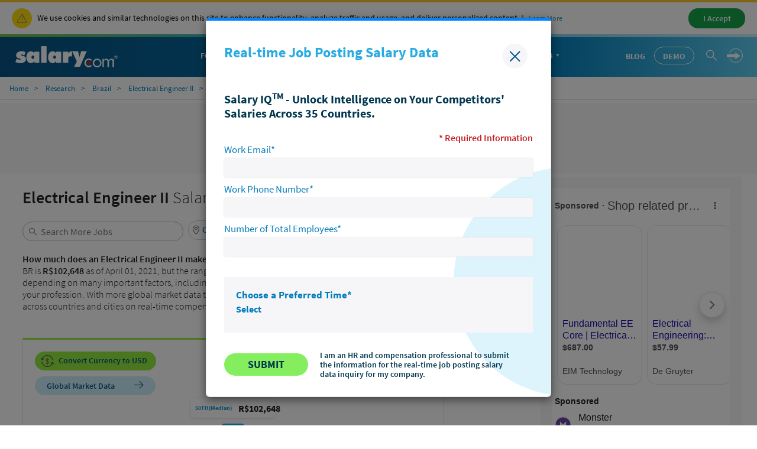

--- FILE ---
content_type: text/html; charset=utf-8
request_url: https://www.salary.com/research/br-salary/benchmark/electrical-engineer-ii-salary/br/florian-polis
body_size: 34013
content:


<!DOCTYPE html>
<html>
<head>
    <meta charset="utf-8" />
    <meta name="viewport" content="width=device-width, initial-scale=1.0">
    <title>Electrical Engineer II Salary in Florianópolis, BR | Salary.com</title>
    <meta name="description" content="The average salary of an Electrical Engineer II in Florianópolis, BR is R$102,648 on April 01, 2021. View more salaries and where you could earn the most." />
    <meta name="author" content="Site built by: Salary.com" />
    <meta property="og:locale" content="en_US" />
    <meta property="og:type" content="website" />
    <meta property="og:title" content="Electrical Engineer II Salary in Florianópolis, BR | Salary.com" />
    <meta property="og:description" content="The average salary of an Electrical Engineer II in Florianópolis, BR is R$102,648 on April 01, 2021. View more salaries and where you could earn the most." />
    <meta property="og:site_name" content="Salary.com" />
    <meta name="twitter:card" content="summary_large_image" />
    <meta name="twitter:description" content="The average salary of an Electrical Engineer II in Florianópolis, BR is R$102,648 on April 01, 2021. View more salaries and where you could earn the most." />
    <meta name="twitter:title" content="Electrical Engineer II Salary in Florianópolis, BR | Salary.com" />
    <meta name="twitter:site" content="@salary" />
    <meta name="twitter:image" content="https://www.salary.com/wp-content/uploads/2018/02/homepage-cover.png" />
    <meta name="twitter:creator" content="@salary" />
    <meta property="og:url" content="https://www.salary.com/research/br-salary/benchmark/electrical-engineer-ii-salary/br/florian-polis" />
    <meta http-equiv='content-language' content='en-BR'>
    <link rel="preload" href="/research/br-salary/Styles/Salary/fonts/SourceSansPro-Bold-subset.woff2" as="font" type="font/woff2" crossorigin>
    <link rel="preload" href="/research/br-salary/Styles/Salary/fonts/SourceSansPro-Regular-subset.woff2" as="font" type="font/woff2" crossorigin>
    <link rel="preload" href="/research/br-salary/Styles/Salary/fonts/SourceSansPro-Semibold-subset.woff2" as="font" type="font/woff2" crossorigin>
    <link rel="preload" href="/research/br-salary/Styles/Salary/fonts/SourceSansPro-Light-subset.woff2" as="font" type="font/woff2" crossorigin>
    
    <link rel="canonical" href="https://www.salary.com/research/br-salary/benchmark/electrical-engineer-ii-salary/br/florian-polis" />

    
    
<link href="/research/br-salary/Styles/Salary/CSS/bootstrap-salary-web.min.css?RelNum=1.0.0.33" rel="stylesheet"/>

    <script src="//assets.adobedtm.com/fcf5f46d7edff96c63cb00c1c95ee0e5746f591a/satelliteLib-11ac912e834d59dae97511822a87377c89a21bc4.js"></script>

    <script type="text/javascript">
        var settings = {
            baseUrl: '/research/br-salary/',
            destinationHost:'https://www.salary.com',
            cookieDomain: 'salary.com'
        };
    </script>
    <script src="/research/br-salary/Styles/Salary/js/sal_cookieconsent.min.js?RelNum=1.0.0.33"></script>
    <script async src="https://anymind360.com/js/19765/ats.js"></script>

</head>
<body>
	<div id="cookie-banner"> </div>
	<script>initCookieBanner("cookie-banner");</script>
	

<script type="text/javascript">
        var cid = '';
        var intcid = '';
        var salTrackingData = window.salTrackingData || {};
        salTrackingData.lead = {};
        salTrackingData.page = salTrackingData.page || {};
        salTrackingData.page.category = {};
        salTrackingData.page.pageInfo = {};
        salTrackingData.registration = {};
        salTrackingData.tab = {};
        salTrackingData.tool = {};
        salTrackingData.user = {};
        salTrackingData.user.profile = {};
        salTrackingData.user.profile.profileInfo = {};
        salTrackingData.lead.appType = '';
        salTrackingData.lead.transactionID = '';
        salTrackingData.page.category.pageType = 'seo';
        salTrackingData.page.category.primaryCategory = 'seo';
        salTrackingData.page.category.subCategory1 = 'seo';
        salTrackingData.page.category.subCategory2 = 'n/a';
        salTrackingData.page.pageInfo.center = '';
        salTrackingData.page.pageInfo.hostname = 'salary';
        salTrackingData.page.pageInfo.network = '0';
        salTrackingData.page.pageInfo.onsiteSearchResults = '';
        salTrackingData.page.pageInfo.onsiteSearchTerm = '';
        salTrackingData.page.pageInfo.onsiteSearchType = 'Salary';
        salTrackingData.page.pageInfo.pageName = 'seo:swzl_CompResultCity';
        salTrackingData.page.pageInfo.server = 'SC-WEB-59';
        salTrackingData.page.pageInfo.site = 'salary';
        salTrackingData.page.pageInfo.syndicate = 'us';
        salTrackingData.page.pageInfo.titletype = 'benchmark';
            salTrackingData.page.pageInfo.location = 'Florian&#243;polis, BR';
        salTrackingData.page.pageInfo.countrycode = 'br'
        salTrackingData.registration.type = '';
        salTrackingData.tab.name = '';
        salTrackingData.tab.type = '';
        salTrackingData.tool.toolName = '';
        salTrackingData.tool.toolType = '';
        salTrackingData.user.profile.profileInfo.profileID = '';
        salTrackingData.page.job = {};
        salTrackingData.page.job.jobCode = 'EN04100007';
        salTrackingData.page.job.jobCategory = 'EN01';
        _satellite.pageBottom();
</script>


	<!-- header -->
	
    <form name="form_trafficDriverTypeahead" id="form_trafficDriverTypeahead" action="" method="get"></form>
    <!-- Global nav -->
    <div class="sa-global-gradient">
        <nav class="sa-header-global navbar navbar-static-top">
            <!-- Brand and toggle get grouped for better mobile display -->
            <div class="navbar-header">
                <button type="button" class="navbar-toggle collapsed" data-toggle="collapse" data-target="#nav-global-header-primary" aria-expanded="false">
                    <span class="sr-only">Toggle navigation</span>
                    <span class="icon-megamenu"></span>
                </button>
                <a class="navbar-brand" href="https://www.salary.com"><img src="https://www.salary.com/research/Styles/Salary/img/salary-logo-reversed.svg" onerror="this.src='https://www.salary.com/research/Styles/Salary/img/salary-logo-reversed.png'" class="sa-logo" alt="Salary.com"></a>
                <div class="sa-btn-cta sa-header-global-demo"><a class="btn header_global-demo" href="https://www.salary.com/swz-request-demo/action?s=cd_global_data_header">Demo</a></div>
            </div>
            <!-- Collect the nav links, forms, and other content for toggling -->
            <div class="sa-header-global-menu">
                <div class="collapse navbar-collapse sa-header-global-navcontainer" id="nav-global-header-primary">
                    <div class="sa-header-global-menu-content">
                        <a href="#" class="btn-modal-close" aria-label="Close" data-toggle="collapse" data-target="#nav-global-header-primary" aria-expanded="false"><span class="icon-remove"></span></a>
                        <div class="sa-navbar-subheader">
                            <img src="https://www.salary.com/research/Styles/Salary/img/salary-logo.svg" onerror="this.src = 'https://www.salary.com/research/Styles/Salary/img/salary-logo.png'" class="sa-logo" alt="Salary.com">
                        </div>
                        <ul class="sa-header-global-nav nav navbar-nav">
                            <li class="sa-header-global-nav-home"><a href="https://www.salary.com">Home</a></li>
                            <li>
                                <a href="https://www.salary.com/research/salary" data-container="id-sa-header-section-foryou">For You<span class="caret"></span></a>
                                <a href="#id-sa-header-section-foryou" role="button" data-toggle="collapse" aria-expanded="false" aria-controls="id-sa-header-section-foryou"><span class="sr-only">Personal Menu</span><span class="icon-arrow-circle-right"></span></a>
                            </li>
                            <li>
                                <a href="https://www.salary.com/business/" data-container="id-sa-header-section-employers">For Employers<span class="caret"></span></a>
                                <a href="#id-sa-header-section-employers" role="button" data-toggle="collapse" aria-expanded="false" aria-controls="id-sa-header-section-employers"><span class="sr-only">Business Menu</span><span class="icon-arrow-circle-right"></span></a>
                            </li>
                            <li>
                                <a href="https://www.salary.com/business/surveys/" data-container="id-sa-header-section-survey">Survey Catalog<span class="caret"></span></a>
                                <a href="#id-sa-header-section-survey" role="button" data-toggle="collapse" aria-expanded="false" aria-controls="id-sa-header-section-survey"><span class="sr-only">Servey Menu</span><span class="icon-arrow-circle-right"></span></a>
                            </li>
                            <li>
                                <a href="https://www.salary.com/research" data-container="id-sa-header-section-resources">Resources<span class="caret"></span></a>
                                <a href="#id-sa-header-section-resources" role="button" data-toggle="collapse" aria-expanded="false" aria-controls="id-sa-header-section-resources"><span class="sr-only">Resources Menu</span><span class="icon-arrow-circle-right"></span></a>
                            </li>
                            <li>
                                <a href="https://www.salary.com/research/jobs" data-container="id-sa-header-section-job">Find a Job<span class="caret"></span></a>
                                <a href="#id-sa-header-section-job" role="button" data-toggle="collapse" aria-expanded="false" aria-controls="id-sa-header-section-job"><span class="sr-only">Job Menu</span><span class="icon-arrow-circle-right"></span></a>
                            </li>
                            <li class="btn-blog">
                                <a class="globals-menu-title" href="https://www.salary.com/blog">Blog</a>
                                <a href="https://www.salary.com/blog" role="button"><span class="icon-arrow-circle-right"></span></a>
                            </li>

                        </ul>
                        <div class="sa-header-global-nav-btns">
                            <div class="sa-header-global-nav-btns-desc margin-bottom0 sa-header-global-btns-search-login">
                                <div class="sa-header-global-nav-btns-desc sa-header-global-btns-searchbox hide">
                                    
                                    <form name="form_globalsearch" id="form_globalheadersearch" action="https://www.salary.com/research/search" style="position:relative;">
                                        <div style="display:flex;justify-content:center;align-items:center;">
                                            <div class="header_globalsearch-wrapper">
                                                <div class="survery_menu_searchjob-inline">
                                                    <input class="header_globalsearch-input" minlength="1" autocomplete="off" id="header_globalsearch-input" type="text" name="keyword" placeholder="Search">
                                                    <img class="header_globalsearch-trafficdrivertad-spinner" src="/research/br-salary/Images/spinner-typeahead-transparent.gif" width="20">
                                                    <span class="icon-search header_globalsearch-icon-search"></span>
                                                    <span class="icon-remove header_globalsearch-icon-remove collapse"></span>
                                                </div>
                                            </div>
                                            <span class="icon-arrow-circle-right text-white header_globalsearch-icon-arrowright"></span>
                                        </div>
                                        <div id="global-search-result" class="collapse"></div>
                                    </form>

                                </div>

                                <a class="text-white cursor-pointer sa-header-global-btns-search" id="trafficdrivertad-headerSearch-jobtitle_iconSearch" onclick="javascript: SalToggleSearchBox(this);"><span class="icon-search icon-header_globalsearch text-size22"></span></a>
                                <div class="dropdown sa-header-global-login-dropdown margin-bottom0 margin-top0">

                                    <a href="javascript:void(0);" class="sa-header-global-login dropdown-toggle" id="sa-global-header-login-btn" data-toggle="dropdown" aria-haspopup="true" aria-expanded="false">
                                        <img src="/research/br-salary/Images/Header/arrow-rightwithcircle.svg" class="login-img" />
                                        <img src="/research/br-salary/Images/Header/arrow-rightwithcircle_mobile.svg" class="login-img-mobile" />
                                    </a>
                                    <ul class="dropdown-menu" aria-labelledby="sa-global-header-login-btn"></ul>


                                </div>
                            </div>
                            <div class="sa-header-global-nav-btns-desc icon-i margin-bottom0">
                                <span class="sa-header-global-nav-btns-desc-hed">Experience CompAnalyst:</span>
                                <span class="sa-btn-cta sa-header-global-btns-search-demo"><a class="btn header_global-demo" href="https://www.salary.com/swz-request-demo/action?s=cd_global_data_header">Demo</a></span>
                            </div>
                            <div class="sa-header-global-nav-btns-desc btn-blog">
                                <a href="https://www.salary.com/blog/" class="text-white text-uppercase header_global-blog">Blog</a>
                            </div>
                        </div>

                        <div class="sa-header-global-subnav collapse" id="id-sa-header-section-foryou">
                        </div>

                        <div class="sa-header-global-subnav collapse" id="id-sa-header-section-employers">
                        </div>

                        <div class="sa-header-global-subnav collapse" id="id-sa-header-section-survey">
                        </div>

                        <div class="sa-header-global-subnav collapse" id="id-sa-header-section-resources">
                        </div>

                        <div class="sa-header-global-subnav collapse" id="id-sa-header-section-job">
                        </div>
                    </div><!-- /sa-header-global-menu-content -->
                </div>
            </div><!-- /sa-header-global-menu -->
        </nav><!-- /sa-header-global -->
    </div>
    <!-- /Global header -->




	<!-- end header -->
	<!-- body -->
	



<link href="/research/br-salary/Styles/ElementStyles/CSS/OtherCountries/Seos_Jbs_OCR_CountryCityJob.min.css?RelNum=1.0.0.33" rel="stylesheet"/>


<!-- Breadcrumb -->


    <nav class="navbar sa-navbar-secondary" id="bread_scrumb">
        <ul class="sa-list list-inline">
            <li><a href="https://www.salary.com" class="sa-navbar-secondary-link active">Home</a></li>
            <li><a href="https://www.salary.com/research" class="sa-navbar-secondary-link active">Research</a></li>
            <li><a href="https://www.salary.com/research/br-salary/list" class="sa-navbar-secondary-link active">Brazil</a></li>
                <li><a href="https://www.salary.com/research/br-salary/benchmark/electrical-engineer-ii-salary/br" class="sa-navbar-secondary-link active">Electrical Engineer II</a></li>
                <li>Florian&#243;polis</li>
        </ul>
    </nav>
    <script type="application/ld+json">
        {
        "@context": "http://schema.org",
        "@type": "BreadcrumbList",
        "itemListElement": [{
        "@type": "ListItem",
        "position": 1,
        "item": {
        "@id":"https://www.salary.com",
        "name": "Home"
        }
        },{
        "@type": "ListItem",
        "position": 2,
        "item": {
        "@id":"https://www.salary.com/research",
        "name": "Research"
        }
        },{
        "@type": "ListItem",
        "position": 3,
        "item": {
        "@id": "https://www.salary.com/research/br-salary/list",
        "name": "Brazil"
        }
        },{
        "@type": "ListItem",
        "position": 4,
        "item": {
        "@id": "https://www.salary.com/research/br-salary/benchmark/electrical-engineer-ii-salary/br",
        "name": "Electrical Engineer II"
        }
        }
            
                ,{
                "@type": "ListItem",
                "position": 5,
                "item": {
                "@id": "https://www.salary.com/research/br-salary/benchmark/electrical-engineer-ii-salary/br/florian-polis",
                "name": "Florian&#243;polis"
                }
                }
            
        ]}
    </script>
   

<!-- Occupation -->



<script type="application/ld+json">
    {
    "@context": "http://schema.org",
    "@type": "Occupation",
    "name": "Electrical Engineer II",
    "mainEntityOfPage": {
    "@type": "WebPage",
    "lastReviewed": "2021-04-01T00:00:00Z"
    },
    "description": "Develop, plan and perform tests to insure reliable designs and products that meet all project objectives.
Develop system requirements, architecture and interfaces between new avionic or mission systems and legacy aircraft systems.
Development, implementation, and documentation of verification &amp; validation plans, test procedures and test automation processes.
",
    "estimatedSalary": [{
    "@type": "MonetaryAmountDistribution",
    "name": "base",
    "currency": "BRL",
    "duration": "P1Y",
    "percentile25": "79039",
    "median": "102648",
    "percentile75": "126298"
    }]
        
            ,
            "occupationLocation": [{
            "@type": "City",
            "name": "Florian&#243;polis, Brazil"
            }]
        
    }
</script>


<!-- Organization-->


    <script type="application/ld+json">
        {
        "@context": "http://schema.org",
        "@type": "Organization",
        "name": "Salary.com",
        "logo": "https://www.salary.com/salary-logo.png",
        "url": "https://www.salary.com",
        "sameAs": [
        "https://www.facebook.com/mysalary",
        "https://twitter.com/companalystSLRY",
        "https://twitter.com/Salary",
        "https://www.linkedin.com/company/salarydotcom/"
        ],
        "contactPoint": {
        "@type": "ContactPoint",
        "telephone": "+1-617-631-8000",
        "contactType": "Customer Service",
        "email": "support@salary.com",
        "contactOption": "",
        "areaServed": "Canada,United States",
        "availableLanguage": "English"
        },
        "address": {
        "@type": "PostalAddress",
        "addressCountry": "United States",
        "addressLocality": "Waltham",
        "addressRegion": "MA ",
        "postalCode": "02451",
        "streetAddress": "610 Lincoln St. North Suite # 200"
        }}
    </script>



<input type="hidden" id="hd_countrycode" value="BRA" />
<input type="hidden" id="hd_caleadsource" name="hd_caleadsource" value="cd_global_data_{type}_pricinginquiry" />
<input type="hidden" id="hd_surveyleadsource" name="hd_surveyleadsource" value="cd_global_data_{type}_survey_inquiry" />
<input type="hidden" id="hd_showpopup_cademoform" name="hd_showpopup_cademoform" value="0" />
<input type="hidden" id="hd_showpopup_surveydemoform" name="hd_showpopup_surveydemoform" value="0" />
<input type="hidden" id="hd_cpleadsource" name="hd_cpleadsource" value="cd_global_data_{type}_cpinquiry" />
<input type="hidden" id="hd_showpopup_cpdemoform" name="hd_showpopup_cpdemoform" value="0" />
<input type="hidden" id="hd_showpopup_freedemoform" name="hd_showpopup_freedemoform" value="0" />
<input type="hidden" id="hd_iqleadsource" name="hd_iqleadsource" value="cd_salaryseo_{type}_gsiqinquiry" />
<input type="hidden" id="hd_showpopup_iqdemoform" name="hd_showpopup_iqdemoform" value="1" />
<input type="hidden" id="hd_skillleadsource" name="hd_skillleadsource" value="cd_salaryseo_{type}_gsskill_inquiry" />
<input type="hidden" id="hd_showpopup_skilldemoform" name="hd_showpopup_jskilldemoform" value="0" />




                <div class="anymind-content d leaderboard">
                    <div id="anymind_leaderboard"></div>
                </div>





<div class="sa-layout-container padding-top0">


    
        
    <div class="sa-layout">
        <div class="sa-layout-2a-a">
            

    <input type="hidden" id="hd_jobtype" name="hd_jobtype" value="1" />
    <input type="hidden" id="hd_jobtitle" name="hd_jobtitle" value="Electrical Engineer II" />
    <input type="hidden" id="hd_seojobtitle" name="hd_seojobtitle" value="Electrical-Engineer-II" />
    <input type="hidden" id="hd_adjustfct" name="hd_adjustfct" value="-0.05722415" />
    <input type="hidden" id="hd_convertfromvalue" name="hd_convertfromvalue" value="1" />
    <input type="hidden" id="hd_benchmarkjobcode" name="hd_benchmarkjobcode" value="EN04100007" />
    <input type="hidden" id="hd_benchmarkjobtitle" name="hd_benchmarkjobtitle" value="Electrical Engineer II" />
    <input type="hidden" id="hd_ispersonalizedpage" name="hd_ispersonalizedpage" value="0" />
    <input type="hidden" id="hd_salary" name="hd_salary" value="79038.8986710663|||102647.920355707|||126298.001248502" />
    <input type="hidden" id="hd_comp" name="hd_comp" value="" />
    <input type="hidden" id="hd_location" name="hd_location" value="" />
    <input type="hidden" id="hd_zipcode" name="hd_zipcode" data-isdefaultzipcode="" value="" />
    <input type="hidden" id="hd_paytype" value="0" />
    <input type="hidden" id="hd_seocountrycode" name="hd_seocountrycode" value="BR" />
    <input type="hidden" id="hd_statecode" name="hd_statecode" value="" />
    <input type="hidden" id="hd_cityname" name="hd_cityname" value="Florian&#243;polis" />
    <input type="hidden" id="hd_seocityname" name="hd_seocityname" value="florian-polis" />
    <input type="hidden" id="hd_jobcode" name="hd_jobcode" value="EN04100007" />
    <input type="hidden" id="hd_currencysymbol" name="hd_currencysymbol" value="R$" />
    <input type="hidden" id="hd_currencycode" name="hd_currencycode" value="BRL" />
    <input type="hidden" id="hd_c" name="hd_c" value="" />
    <!-- title and global search box -->
    <div class="sa-layout-section padding-top0 padding-right0 border-none padding-bottom10">
        

    <input type="hidden" id="hd_global_cities" name="hd_global_cities" value="Baixada Santista|||Bel&#233;m|||Belo Horizonte|||Campinas|||Curitiba|||Florian&#243;polis|||Fortaleza|||Goi&#226;nia|||Jo&#227;o Pessoa|||Jundia&#237;|||Londrina|||Maca&#233;|||Macei&#243;|||Manaus|||Natal|||Norte/Nordeste Catarinense|||Piracicaba|||Porto Alegre|||Recife|||Rio de Janeiro|||Salvador|||S&#227;o Lu&#237;s|||S&#227;o Paulo|||Sorocaba|||Teresina|||Vale do Para&#237;ba e Litoral Norte|||Vit&#243;ria" />
    <input type="hidden" id="hd_global_seocities" name="hd_global_seocities" value="Baixada-Santista|||Bel-m|||Belo-Horizonte|||Campinas|||Curitiba|||Florian-polis|||Fortaleza|||Goi-nia|||Jo-o-Pessoa|||Jundia|||Londrina|||Maca|||Macei|||Manaus|||Natal|||Norte-Nordeste-Catarinense|||Piracicaba|||Porto-Alegre|||Recife|||Rio-de-Janeiro|||Salvador|||S-o-Lu-s|||S-o-Paulo|||Sorocaba|||Teresina|||Vale-do-Para-ba-e-Litoral-Norte|||Vit-ria" />
    <div class="global-header">
        <h1><span id="header_jobtitle" data-jobcode="EN04100007"> <b>Electrical Engineer II</b> </span>  Salary in <span id="header_location">Florian&#243;polis, BR</span></h1>
        <div class="sal-header-jobtitlelocation">
            <div style="margin-right:10px;margin-top:10px;">
                

    <div class="sa-seohed-hed" style="margin-bottom:0">
            <input type="hidden" class="hd_EN04100007B" id="hd_EN04100007B" value="Electrical Design Engineer II" data-jobseotitle="Electrical-Design-Engineer-II" data-jobcode="EN04100007B" data-jobtype="2" />
            <input type="hidden" class="hd_EN04100007C" id="hd_EN04100007C" value="Electrical Engineer - Experienced" data-jobseotitle="Electrical-Engineer-Experienced" data-jobcode="EN04100007C" data-jobtype="2" />
            <input type="hidden" class="hd_EN04100006" id="hd_EN04100006" value="Electrical Engineer I" data-jobseotitle="Electrical-Engineer-I" data-jobcode="EN04100006" data-jobtype="1" />
            <input type="hidden" class="hd_EN04100007" id="hd_EN04100007" value="Electrical Engineer II" data-jobseotitle="Electrical-Engineer-II" data-jobcode="EN04100007" data-jobtype="1" />
            <input type="hidden" class="hd_EN04100008" id="hd_EN04100008" value="Electrical Engineer III" data-jobseotitle="Electrical-Engineer-III" data-jobcode="EN04100008" data-jobtype="1" />
        <form id="jobLocationHeaderSearchForm" name="jobLocationHeaderSearchForm" method="get" class="navbar-form" target="_self" style="margin-bottom:0;">
            <div class="sa-seomenu" style="margin-bottom:0;">
                <div class="form-group sa-searchinput" style="margin-bottom:10px;">
                    <input type="search" class="job-header-typeahead-hint" tabindex="-1" readonly="" style="border-radius:20px;">
                    <input type="search" name="headerJobkeyword" id="txt_headerJobKeyword" style="font-weight:500;border-radius:20px;" class="job-header-typeahead-input tt-input" placeholder="Search More Jobs" autocomplete="off" value="" data-jobcode="EN04100007" data-seotitle="Electrical-Engineer-II">
                    
                    <span class="icon-search cursor-pointer collapse in" onclick="searchJobTitle(this);"></span>
                    <img class="job-header-typeahead-spinner" style="top:3px;" src="/research/br-salary/Images/spinner-typeahead.gif">
                    <span class="icon-remove collapse" style="cursor:pointer;z-index:1" onclick="clearSearchTextForHeaderJobTitleOrLoaction(this)"></span>
                    <div class="job-header-typeahead-menu"></div>
                </div>
            </div>
        </form>
    </div>

            </div>
                <div class="sa-seomenu" style="width:100%;max-width:414px;">
                    <a id="sal-change-location" class="sa-seomenu-btn collapsed sal-seomenu-a sa-btn-outline sal-header-changecity" role="button" data-toggle="collapse" href="#seo-menu-change-location" aria-expanded="true" aria-controls="seo-menu-change-location" style="height:33px;">
                        <img src="/research/br-salary/Images/BounceRate/ic-location.svg" style="width:16px;height:16px;padding-left:5px;" />
                        <span class="text-size15 sal-seomenu-a-location">Change City</span>
                        <span class="icon-triangle-down sa-seomenu-arrow"></span>
                        <span class="sal-seomenu-a-circle"></span>
                    </a>
                </div>
        </div>
                    <div class="dropup sal-dropup-change-country-dropup">
                <a href="javascript:void(0);" class="dropdown-toggle" id="sal-change-country" data-toggle="dropdown" aria-haspopup="true" aria-expanded="true">
                    <img src="/research/br-salary/Images/OtherCountries/icon-browse.svg" width="20" style="margin-right:10px;" />
                    Change Country
                    <span class="icon-triangle-down"></span>
                </a>
                <div class="dropdown-menu sal-country-wrapper" aria-labelledby="sal-change-country">
                    <div class="sal-flex-div">
                        <div class="sal-flex-div sal-country-menu">
                            <div class="flex-basis-fill">Change Country</div>
                            <div class="flex-basis-fill padding10">
                                <div class="sal-national-flag-flex">
                                        <div>
                                            <p><a href="https://www.salary.com/research/salary/benchmark/electrical-engineer-ii-salary"><img src="/research/br-salary/Images/OtherCountries/US.png" /></a></p>
                                            <p><a href="https://www.salary.com/research/salary/benchmark/electrical-engineer-ii-salary" class="font-semibold">United States</a></p>
                                        </div>
                                        <div>
                                            <p><a href="https://www.salary.com/research/in-salary/benchmark/electrical-engineer-ii-salary/in"><img src="/research/br-salary/Images/OtherCountries/IN.png" /></a></p>
                                            <p><a href="https://www.salary.com/research/in-salary/benchmark/electrical-engineer-ii-salary/in" class="font-semibold">India</a></p>
                                        </div>
                                        <div>
                                            <p><a href="https://www.salary.com/research/au-salary/benchmark/electrical-engineer-ii-salary/au"><img src="/research/br-salary/Images/OtherCountries/AU.png" /></a></p>
                                            <p><a href="https://www.salary.com/research/au-salary/benchmark/electrical-engineer-ii-salary/au" class="font-semibold">Australia</a></p>
                                        </div>
                                        <div>
                                            <p><a href="https://www.salary.com/research/uk-salary/benchmark/electrical-engineer-ii-salary/uk"><img src="/research/br-salary/Images/OtherCountries/UK.png" /></a></p>
                                            <p><a href="https://www.salary.com/research/uk-salary/benchmark/electrical-engineer-ii-salary/uk" class="font-semibold">United Kingdom</a></p>
                                        </div>
                                        <div>
                                            <p><a href="https://www.salary.com/research/sg-salary/benchmark/electrical-engineer-ii-salary/sg"><img src="/research/br-salary/Images/OtherCountries/SG.png" /></a></p>
                                            <p><a href="https://www.salary.com/research/sg-salary/benchmark/electrical-engineer-ii-salary/sg" class="font-semibold">Singapore</a></p>
                                        </div>
                                        <div>
                                            <p><a href="https://www.salary.com/research/ie-salary/benchmark/electrical-engineer-ii-salary/ie"><img src="/research/br-salary/Images/OtherCountries/IE.png" /></a></p>
                                            <p><a href="https://www.salary.com/research/ie-salary/benchmark/electrical-engineer-ii-salary/ie" class="font-semibold">Ireland</a></p>
                                        </div>
                                        <div>
                                            <p><a href="https://www.salary.com/research/de-salary/benchmark/electrical-engineer-ii-salary/de"><img src="/research/br-salary/Images/OtherCountries/DE.png" /></a></p>
                                            <p><a href="https://www.salary.com/research/de-salary/benchmark/electrical-engineer-ii-salary/de" class="font-semibold">Germany</a></p>
                                        </div>
                                        <div>
                                            <p><a href="https://www.salary.com/research/nl-salary/benchmark/electrical-engineer-ii-salary/nl"><img src="/research/br-salary/Images/OtherCountries/NL.png" /></a></p>
                                            <p><a href="https://www.salary.com/research/nl-salary/benchmark/electrical-engineer-ii-salary/nl" class="font-semibold">Netherlands</a></p>
                                        </div>
                                        <div>
                                            <p><a href="https://www.salary.com/research/jp-salary/benchmark/electrical-engineer-ii-salary/jp"><img src="/research/br-salary/Images/OtherCountries/JP.png" /></a></p>
                                            <p><a href="https://www.salary.com/research/jp-salary/benchmark/electrical-engineer-ii-salary/jp" class="font-semibold">Japan</a></p>
                                        </div>
                                        <div>
                                            <p><a href="https://www.salary.com/research/fr-salary/benchmark/electrical-engineer-ii-salary/fr"><img src="/research/br-salary/Images/OtherCountries/FR.png" /></a></p>
                                            <p><a href="https://www.salary.com/research/fr-salary/benchmark/electrical-engineer-ii-salary/fr" class="font-semibold">France</a></p>
                                        </div>
                                        <div>
                                            <p><a href="https://www.salary.com/research/br-salary/benchmark/electrical-engineer-ii-salary/br"><img src="/research/br-salary/Images/OtherCountries/BR.png" /></a></p>
                                            <p><a href="https://www.salary.com/research/br-salary/benchmark/electrical-engineer-ii-salary/br" class="font-semibold">Brazil</a></p>
                                        </div>
                                        <div>
                                            <p><a href="https://www.salary.com/research/es-salary/benchmark/electrical-engineer-ii-salary/es"><img src="/research/br-salary/Images/OtherCountries/ES.png" /></a></p>
                                            <p><a href="https://www.salary.com/research/es-salary/benchmark/electrical-engineer-ii-salary/es" class="font-semibold">Spain</a></p>
                                        </div>
                                        <div>
                                            <p><a href="https://www.salary.com/research/pl-salary/benchmark/electrical-engineer-ii-salary/pl"><img src="/research/br-salary/Images/OtherCountries/PL.png" /></a></p>
                                            <p><a href="https://www.salary.com/research/pl-salary/benchmark/electrical-engineer-ii-salary/pl" class="font-semibold">Poland</a></p>
                                        </div>
                                        <div>
                                            <p><a href="https://www.salary.com/research/mx-salary/benchmark/electrical-engineer-ii-salary/mx"><img src="/research/br-salary/Images/OtherCountries/MX.png" /></a></p>
                                            <p><a href="https://www.salary.com/research/mx-salary/benchmark/electrical-engineer-ii-salary/mx" class="font-semibold">Mexico</a></p>
                                        </div>
                                        <div>
                                            <p><a href="https://www.salary.com/research/ar-salary/benchmark/electrical-engineer-ii-salary/ar"><img src="/research/br-salary/Images/OtherCountries/AR.png" /></a></p>
                                            <p><a href="https://www.salary.com/research/ar-salary/benchmark/electrical-engineer-ii-salary/ar" class="font-semibold">Argentina</a></p>
                                        </div>
                                        <div>
                                            <p><a href="https://www.salary.com/research/co-salary/benchmark/electrical-engineer-ii-salary/co"><img src="/research/br-salary/Images/OtherCountries/CO.png" /></a></p>
                                            <p><a href="https://www.salary.com/research/co-salary/benchmark/electrical-engineer-ii-salary/co" class="font-semibold">Colombia</a></p>
                                        </div>
                                        <div>
                                            <p><a href="https://www.salary.com/research/pt-salary/benchmark/electrical-engineer-ii-salary/pt"><img src="/research/br-salary/Images/OtherCountries/PT.png" /></a></p>
                                            <p><a href="https://www.salary.com/research/pt-salary/benchmark/electrical-engineer-ii-salary/pt" class="font-semibold">Portugal</a></p>
                                        </div>
                                        <div>
                                            <p><a href="https://www.salary.com/research/cn-salary/benchmark/electrical-engineer-ii-salary/cn"><img src="/research/br-salary/Images/OtherCountries/CN.png" /></a></p>
                                            <p><a href="https://www.salary.com/research/cn-salary/benchmark/electrical-engineer-ii-salary/cn" class="font-semibold">China</a></p>
                                        </div>

                                </div>
                            </div>
                            <p class="flex-basis-fill sal-get-salary-data">
                                <a class="font-semibold" href="https://www.salary.com/business/compensation-data/market-data?s=cd_global_data_txt&amp;job=Electrical Engineer II&amp;location=Florian&#243;polis, Brazil&amp;c=BR">
                                    Get Salary Data on All Global <span style="white-space:nowrap;">
                                        Countries
                                        <img src="/research/br-salary/Images/OtherCountries/icon-circle-right.svg" style="margin-left:5px;" width="16" />
                                    </span>
                                </a>
                            </p>
                        </div>
                    </div>
                </div>
            </div>

    </div>

    </div>
    <!-- the first paragraph -->
    <div class="sa-layout-section padding-top0 padding-right0 border-none padding-bottom10">
        


    <p class="sa-seohed-desc sal-seohed-desc">
        <span class="font-semibold">How much does an Electrical Engineer II make in Florian&#243;polis, BR?</span> The average Electrical Engineer II salary in Florianópolis, BR is <b>R$102,648</b> as of April 01, 2021, but the range typically falls between <b>R$79,039</b> and <b>R$126,298</b>. Salary ranges can vary widely depending on many important factors, including education, certifications, additional skills, the number of years you have spent in your profession. With more global market data that allows you to price your jobs around the world and compare job salaries across countries and cities on real-time compensation data, Salary.com helps you to determine your exact pay target.
    </p>

    </div>
    <!-- the bounce rate improve common -->
    <div class="sa-layout-section padding-right0 border-none">
        

    <div class="sal-flex align-item-start column-gap-20 row-gap-20" id="salBounceRateImprove">
        <div>
            <div style="border:1px solid #e6e7e8;padding:20px;border-top:3px solid #93EB3E;">
                <div class="sal-flex-div" style="justify-content:space-between;align-items:center;margin-bottom:10px;">
                    <div>
                        <a href="?c=us" id="sal-convert-currency-btn" class="btn btn-small font-semibold" style="font-size:.875rem !important;padding-left:10px;padding-right:15px;background-color:#93EB3E;color:#075484">
                            <span class="padding-right5">
                                <img src="/research/br-salary/Images/OtherCountries/sal-global-pricing.svg" style="color:#075484; width:22px;" />
                            </span>
                            <span>Convert Currency to USD</span>
                        </a>
                    </div>
                    <div class="compresult-switchlink-div">
                        <a id="linktable" class="collapse font-semibold" href="javascript:switchChartOrTableViewV1(true)">View as graph</a>
                        <a id="linkchart" class="font-semibold" href="javascript:switchChartOrTableViewV1(false)">View as table</a>
                    </div>
                </div>
                <a class="btn btn-small font-semibold btn-global-market-data" href="https://www.salary.com/business/compensation-data/global-market-data/?s=cd_globaljobsalary_global_market_data&amp;job=Electrical+Engineer+II&amp;jobcode=EN04100007&amp;location=Florian&#243;polis, Brazil">
                    <span>Global Market Data</span>
                    <span class="icon-arrow-right margin0"></span>
                </a>
                <div id="bell_chart">
                    

    <div id="divtable" class="div-border-container relative" style="display:none;">
        <div class="div-table-title">Electrical Engineer II Salaries by Percentile</div>
        <div class="padding-left15 padding-right5" style="">
            <table class="table-chart">
                <thead>
                    <tr>
                        <td>Percentile</td>
                        <td>
                                Salary
                        </td>
                        <td>Location</td>
                        <td class="nowrap">Last Updated</td>
                    </tr>
                </thead>
                <tbody>
                    <tr>
                        <td>25th Percentile Electrical Engineer II Salary</td>
                        <td>R$79,039</td>
                        <td>Florian&#243;polis, Brazil</td>
                        <td class="nowrap">April 01, 2021</td>
                    </tr>
                    <tr>
                        <td>50th Percentile Electrical Engineer II Salary</td>
                        <td>R$102,648</td>
                        <td>Florian&#243;polis, Brazil</td>
                        <td class="nowrap">April 01, 2021</td>
                    </tr>
                    <tr>
                        <td>75th Percentile Electrical Engineer II Salary</td>
                        <td>R$126,298</td>
                        <td>Florian&#243;polis, Brazil</td>
                        <td class="nowrap">April 01, 2021</td>
                    </tr>
                </tbody>
            </table>
        </div>
    </div>
    <div id="sal-global-img" class="salary_bellcurve_svg">
            <svg xmlns="http://www.w3.org/2000/svg" xmlns:xlink="http://www.w3.org/1999/xlink" width="100%" height="205" viewBox="0 0 623 205" style="max-width:100%;">
                <defs>
                    <filter id="container" x="234" y="0" width="155" height="45" filterUnits="userSpaceOnUse">
                        <feOffset dy="1" input="SourceAlpha" />
                        <feGaussianBlur stdDeviation="2" result="blur" />
                        <feFlood flood-opacity="0.161" />
                        <feComposite operator="in" in2="blur" />
                        <feComposite in="SourceGraphic" />
                    </filter>
                    <filter id="container-2" x="82" y="63" width="112" height="45" filterUnits="userSpaceOnUse">
                        <feOffset dy="1" input="SourceAlpha" />
                        <feGaussianBlur stdDeviation="2" result="blur-2" />
                        <feFlood flood-opacity="0.161" />
                        <feComposite operator="in" in2="blur-2" />
                        <feComposite in="SourceGraphic" />
                    </filter>
                    <filter id="container-3" x="427" y="57" width="116" height="45" filterUnits="userSpaceOnUse">
                        <feOffset dy="1" input="SourceAlpha" />
                        <feGaussianBlur stdDeviation="2" result="blur-3" />
                        <feFlood flood-opacity="0.161" />
                        <feComposite operator="in" in2="blur-3" />
                        <feComposite in="SourceGraphic" />
                    </filter>
                </defs>
                <g id="chartGraph" transform="translate(-1098 -303)">
                    <g id="tooltip-median" transform="translate(-264 1500)">
                        <g transform="matrix(1, 0, 0, 1, 1362, -1197)" filter="url(#container)">
                            <rect id="container-4" data-name="container" width="143" height="33" rx="5" transform="translate(240 5)" fill="#fff" />
                        </g>
                        <text id="_50TH_Median_" data-name="50TH(Median)" transform="translate(1610 -1172)" fill="#1898d3" font-size="10" font-family="SourceSansPro-Bold, Source Sans Pro" font-weight="700"><tspan x="0" y="0">50TH(Median)</tspan></text>
                        <text id="_61_647" data-name="R$102,648" transform="translate(1682 -1169)" fill="#212221" font-size="16" font-family="SourceSansPro-Bold, Source Sans Pro" font-weight="700"><tspan x="0" y="0">R$102,648</tspan></text>
                    </g>
                    <g id="bar_chart" data-name="bar chart" transform="translate(1151.23 -67)">
                        <path id="_10th" data-name="10th" d="M5,0H35a5,5,0,0,1,5,5V42a0,0,0,0,1,0,0H0a0,0,0,0,1,0,0V5A5,5,0,0,1,5,0Z" transform="translate(-53.23 533)" fill="#ececec" />
                        <path id="_20th" data-name="20th" d="M5,0H36a5,5,0,0,1,5,5V69a0,0,0,0,1,0,0H0a0,0,0,0,1,0,0V5A5,5,0,0,1,5,0Z" transform="translate(5.77 506)" fill="#ececec" />
                        <path id="_25th" data-name="25th" d="M5,0H35a5,5,0,0,1,5,5V93a0,0,0,0,1,0,0H0a0,0,0,0,1,0,0V5A5,5,0,0,1,5,0Z" transform="translate(64.77 482)" fill="#29abe2" />
                        <path id="_30th" data-name="30th" d="M5,0H34a5,5,0,0,1,5,5V110a0,0,0,0,1,0,0H0a0,0,0,0,1,0,0V5A5,5,0,0,1,5,0Z" transform="translate(123.77 465)" fill="#ececec" />
                        <path id="_40th" data-name="40th" d="M5,0H35a5,5,0,0,1,5,5V129a0,0,0,0,1,0,0H0a0,0,0,0,1,0,0V5A5,5,0,0,1,5,0Z" transform="translate(179.77 446)" fill="#ececec" />
                        <path id="_50th" data-name="50th" d="M5,0H34a5,5,0,0,1,5,5V157a0,0,0,0,1,0,0H0a0,0,0,0,1,0,0V5A5,5,0,0,1,5,0Z" transform="translate(238.77 418)" fill="#29abe2" />
                        <path id="_60th" data-name="60th" d="M5,0H35a5,5,0,0,1,5,5V129a0,0,0,0,1,0,0H0a0,0,0,0,1,0,0V5A5,5,0,0,1,5,0Z" transform="translate(296.77 446)" fill="#ececec" />
                        <path id="_70th" data-name="70th" d="M5,0H34a5,5,0,0,1,5,5V110a0,0,0,0,1,0,0H0a0,0,0,0,1,0,0V5A5,5,0,0,1,5,0Z" transform="translate(353.77 465)" fill="#ececec" />
                        <path id="_75th" data-name="75th" d="M5,0H35a5,5,0,0,1,5,5V93a0,0,0,0,1,0,0H0a0,0,0,0,1,0,0V5A5,5,0,0,1,5,0Z" transform="translate(411.77 482)" fill="#29abe2" />
                        <path id="_80th" data-name="80th" d="M5,0H36a5,5,0,0,1,5,5V69a0,0,0,0,1,0,0H0a0,0,0,0,1,0,0V5A5,5,0,0,1,5,0Z" transform="translate(469.77 506)" fill="#ececec" />
                        <path id="_90th" data-name="90th" d="M5,0H35a5,5,0,0,1,5,5V42a0,0,0,0,1,0,0H0a0,0,0,0,1,0,0V5A5,5,0,0,1,5,0Z" transform="translate(529.77 533)" fill="#ececec" />
                    </g>
                    <g id="tooltip-25th" transform="translate(-410 1563)">
                        <g transform="matrix(1, 0, 0, 1, 1508, -1260)" filter="url(#container-2)">
                            <rect id="container-5" data-name="container" width="100" height="33" rx="5" transform="translate(88 68)" fill="#fff" />
                        </g>
                        <text id="_25TH-2" data-name="25TH" transform="translate(1604 -1172)" fill="#1898d3" font-size="10" font-family="SourceSansPro-Bold, Source Sans Pro" font-weight="700"><tspan x="0" y="0">25TH</tspan></text>
                        <text id="_48_818" data-name="R$79,039" transform="translate(1633 -1170)" fill="#212221" font-size="16" font-family="SourceSansPro-Bold, Source Sans Pro" font-weight="700"><tspan x="0" y="0">R$79,039</tspan></text>
                    </g>
                    <g id="tooltip-75th" transform="translate(-69 1557)">
                        <g transform="matrix(1, 0, 0, 1, 1167, -1254)" filter="url(#container-3)">
                            <rect id="container-6" data-name="container" width="104" height="33" rx="5" transform="translate(433 62)" fill="#fff" />
                        </g>
                        <text id="_75TH-2" data-name="75TH" transform="translate(1608 -1172)" fill="#1898d3" font-size="10" font-family="SourceSansPro-Bold, Source Sans Pro" font-weight="700"><tspan x="0" y="0">75TH</tspan></text>
                        <text id="_71_548" data-name="R$126,298" transform="translate(1641 -1170)" fill="#212221" font-size="16" font-family="SourceSansPro-Bold, Source Sans Pro" font-weight="700"><tspan x="0" y="0">R$126,298</tspan></text>
                    </g>
                </g>
            </svg>
    </div>

                </div>
                <p class="text-center margin-top20" style="max-width:100% !important">
                    <a href="https://www.salary.com/business/compensation-data/?s=cd_globaljobsalary_survey&amp;job=Electrical+Engineer+II&amp;jobcode=EN04100007&amp;location=Florian&#243;polis, Brazil" id='sal-swz-tool-survey-btn' class="btn btn-cta sa-btn-personalize" style="font-size:.875rem !important; background-image:unset !important; background-color:#ED7A23 !important;">
                        <span class="font-bold">Employers:</span>
                        <span>Find Surveys For This Job</span>
                        <span class="icon-arrow-circle-right sa-btn-arrow-circle-icon"></span>
                    </a>
                </p>
                <p class="text-center margin-top20" style="max-width:100% !important">
                    <a href="https://www.salary.com/business/compensation-data/market-data?s=cd_global_data_btn&amp;job=Electrical Engineer II&amp;location=Florian&#243;polis, Brazil&amp;c=BR" id="sal-employer-price-job-btn" class="btn btn-cta sa-btn-personalize" style="font-size:.875rem !important">
                        <span class="font-bold">Employers:</span>
                        <span>Price Your Company Jobs</span>
                        <span class="icon-arrow-circle-right sa-btn-arrow-circle-icon"></span>
                    </a>
                </p>
                <p class="text-center margin-top20" style="max-width:100% !important">
                    <button id="sal-employee-submit-data-btn" class="btn btn-primary sa-btn-personalize" onclick="javascript: salAjxGetJobResponsibilityOrSkillModalHtml_OCR(this);" data-toggle="modal" style="font-size:.875rem !important">
                        <span class="font-bold">Employees:</span>
                        <span>Submit Your Salary Data</span>
                        <span class="icon-arrow-circle-right sa-btn-arrow-circle-icon"></span>
                    </button>
                </p>
                <div id="submitOtherResponsibilityOrSkillHtml_OCR" class="sal-submit-responsibility-modal-html"></div>
            </div>
            
    <div class="sa-layout-section change-search-criteria margin-top20 margin-bottom20">
        <span class="font-semibold padding-top5 padding-bottom5">Change Search Criteria</span>
        <form style="margin-left: 0;" id="changeSearchCriteriaForm" name="changeSearchCriteriaForm" method="get" class="navbar-form padding-left0 padding-right0 margin-top0 margin-bottom0" action="https://www.salary.com/tools/global-salary-calculator/search" target="_self">
            <div class="sa-seomenu padding-top5 padding-bottom5">
                <div class="form-group sa-searchinput">
                    <input type="search" class="changesearchcriteria-job-typeahead-hint" style="border-radius:20px;height:40px" tabindex="-1" readonly="">
                    <input type="search" name="txtKeyword" id="txt_changecriteriajob_typeahead" class="changesearchcriteria-job-typeahead-input tt-input" style="border-radius:20px;height:40px" placeholder="Enter a job title or keyword" autocomplete="off" value="">
                    <span class="icon-search"></span>
                    <img class="changesearchcriteria-job-typeahead-spinner" style="top:5px;" src="/research/br-salary/Images/spinner-typeahead.gif">
                    <span class="icon-remove collapse cursor-pointer" onclick="clearInputUnderJobOpenings(this)"></span>
                    <div class="changesearchcriteria-job-typeahead-menu"></div> 
                </div>
            </div>
            <div class="sa-seomenu padding-top5 padding-bottom5">
                <div class="form-group sa-searchinput">
                    <input class="changesearchcriteria-location-typeahead-hint" style="border-radius:20px;height:40px" type="search" tabindex="-2" readonly="">
                    <input type="search" name="txtZipCode" id="txt_changecriterialocation_typeahead" class="changesearchcriteria-location-typeahead-input tt-input" style="border-radius:20px;height:40px" placeholder="Enter a city" autocomplete="off" value="">
                    <img src="/research/br-salary/Images/BounceRate/ic-location.svg" style="position:absolute;top:12px;left:8px;width:16px;height:16px;">
                    <img class="changesearchcriteria-location-typeahead-spinner" style="top:5px;" src="/research/br-salary/Images/spinner-typeahead.gif">
                    <span class="icon-remove collapse cursor-pointer" onclick="clearInputUnderJobOpenings(this)"></span>
                    <div class="changesearchcriteria-location-typeahead-menu"></div>
                </div>
            </div>
            <div class="sa-seomenu padding-top5 padding-bottom5">
                <button class="btn btn-lg btn-primary" type="submit" id="btn_Search">Search</button>
            </div>
        </form>
    </div>

        </div>

        

        <div class="layout-secions layout-secions-lg">


            <div class="sal-ocr-product-banner padding20 text-center">
                <p class="banner-title font-semibold text-size16" style="margin:0 auto;">
                    Salary.com provides trusted global salary data in over 100 countries to organizations like yours to attract and retain top talent.  Our data covers more than 25,000 unique job titles over 8,000 organizations.
                </p>
                <div class="padding-top20 margin-bottom10">
                    <p style="max-width:100% !important">
                        <span class="sa-btn-cta">
                            <a href="https://www.salary.com/business/surveys/ipas-surveys/?s=cd_global_data_banner&amp;job=Electrical Engineer II&amp;location=Florian&#243;polis, Brazil&amp;c=BR" id="sal-global-emp-ja-btn" class="btn btn-lg">See it in Action <span class="icon-arrow-circle-right" style="color:#000 !important"></span></a>
                        </span>
                    </p>
                </div>
                <a href="https://www.salary.com/business/surveys/ipas-surveys?s=cd_global_data_img&amp;job=Electrical Engineer II&amp;location=Florian&#243;polis, Brazil&amp;c=BR" id="sal-global-see-action-img">
                    <img src="/research/br-salary/Images/OtherCountries/gd-products.png" style="max-width:87%;">
                </a>
            </div>
            <button onclick="showSalaryIQPopup()" class="sa-pay-item margin-top20 cursor-pointer">
                <span class="font-semibold text-size18 sa-eeer-title text-black">Unlock Intelligence on Your Competitors' Salaries Across 35 Countries</span>
                <div class="sa-ca-description">
                    <p class="text-size14 margin-bottom0 text-black">Real-time global intelligence that empowers you to make competitive pay decisions and align offers with global trends.</p>
                    <span class="btn btn-sm btn-primary text-size14 pull-right font-semibold">
                        SalaryIQ<sup>TM</sup><span class="icon-arrow-right text-white text-size14"></span>
                    </span>
                </div>
            </button>
        </div>


    </div>

    </div>
    <div class="sa-layout-section padding12 padding-left15 div-flex" style="border:1px solid #e6e7e8;margin-top:10px; max-width:100%;">
        

    <ul id="sal-average-salary-ul" class="padding-left0">
        <li class="li-flex margin-right20" style="float:left;min-width:400px;">
            <img src="/research/br-salary/Images/BounceRate/ic-searchlocation.svg" width="40" class="margin-right20 cursor-pointer img_toggle" />
            <div class="wrapper-dropdown" data-action="GetAllGlobalCountryData" data-isload="0">
                <span class="font-semibold">Choose Global Country</span>
                <div class="dropdown-div">
                    <ul>
                                    <li><a href="/research/salary/benchmark/electrical-engineer-ii-salary">United States</a></li>
                                    <li><a href="https://www.salary.com/research/in-salary/benchmark/electrical-engineer-ii-salary/in">India</a></li>
                                    <li><a href="https://www.salary.com/research/au-salary/benchmark/electrical-engineer-ii-salary/au">Australia</a></li>
                                    <li><a href="https://www.salary.com/research/uk-salary/benchmark/electrical-engineer-ii-salary/uk">United Kingdom</a></li>
                                    <li><a href="https://www.salary.com/research/sg-salary/benchmark/electrical-engineer-ii-salary/sg">Singapore</a></li>
                                    <li><a href="https://www.salary.com/research/ie-salary/benchmark/electrical-engineer-ii-salary/ie">Ireland</a></li>
                                    <li><a href="https://www.salary.com/research/de-salary/benchmark/electrical-engineer-ii-salary/de">Germany</a></li>
                                    <li><a href="https://www.salary.com/research/nl-salary/benchmark/electrical-engineer-ii-salary/nl">Netherlands</a></li>
                                    <li><a href="https://www.salary.com/research/jp-salary/benchmark/electrical-engineer-ii-salary/jp">Japan</a></li>
                                    <li><a href="https://www.salary.com/research/fr-salary/benchmark/electrical-engineer-ii-salary/fr">France</a></li>
                                    <li><a href="https://www.salary.com/research/br-salary/benchmark/electrical-engineer-ii-salary/br">Brazil</a></li>
                                    <li><a href="https://www.salary.com/research/es-salary/benchmark/electrical-engineer-ii-salary/es">Spain</a></li>
                                    <li><a href="https://www.salary.com/research/pl-salary/benchmark/electrical-engineer-ii-salary/pl">Poland</a></li>
                                    <li><a href="https://www.salary.com/research/mx-salary/benchmark/electrical-engineer-ii-salary/mx">Mexico</a></li>
                                    <li><a href="https://www.salary.com/research/ar-salary/benchmark/electrical-engineer-ii-salary/ar">Argentina</a></li>
                                    <li><a href="https://www.salary.com/research/co-salary/benchmark/electrical-engineer-ii-salary/co">Colombia</a></li>
                                    <li><a href="https://www.salary.com/research/pt-salary/benchmark/electrical-engineer-ii-salary/pt">Portugal</a></li>
                                    <li><a href="https://www.salary.com/research/cn-salary/benchmark/electrical-engineer-ii-salary/cn">China</a></li>
                    </ul>
                </div>
            </div>
        </li>
            <li class="li-flex margin-right20" style="float:left;min-width:400px;">
                <img src="/research/br-salary/Images/BounceRate/icon-color-searchcity.svg" width="40" class="margin-right20 cursor-pointer img_toggle" />
                <div class="wrapper-dropdown" data-action="GetAllCities_GlobalData" data-isload="0">
                    <span class="font-semibold">Select City</span>
                    <div class="dropdown-div">
                        <ul>
                                <li><a href="https://www.salary.com/research/br-salary/benchmark/electrical-engineer-ii-salary/br/baixada-santista">Baixada Santista</a></li>
                                <li><a href="https://www.salary.com/research/br-salary/benchmark/electrical-engineer-ii-salary/br/bel-m">Bel&#233;m</a></li>
                                <li><a href="https://www.salary.com/research/br-salary/benchmark/electrical-engineer-ii-salary/br/belo-horizonte">Belo Horizonte</a></li>
                                <li><a href="https://www.salary.com/research/br-salary/benchmark/electrical-engineer-ii-salary/br/campinas">Campinas</a></li>
                                <li><a href="https://www.salary.com/research/br-salary/benchmark/electrical-engineer-ii-salary/br/curitiba">Curitiba</a></li>
                                <li><a href="https://www.salary.com/research/br-salary/benchmark/electrical-engineer-ii-salary/br/florian-polis">Florian&#243;polis</a></li>
                                <li><a href="https://www.salary.com/research/br-salary/benchmark/electrical-engineer-ii-salary/br/fortaleza">Fortaleza</a></li>
                                <li><a href="https://www.salary.com/research/br-salary/benchmark/electrical-engineer-ii-salary/br/goi-nia">Goi&#226;nia</a></li>
                                <li><a href="https://www.salary.com/research/br-salary/benchmark/electrical-engineer-ii-salary/br/jo-o-pessoa">Jo&#227;o Pessoa</a></li>
                                <li><a href="https://www.salary.com/research/br-salary/benchmark/electrical-engineer-ii-salary/br/jundia">Jundia&#237;</a></li>
                                <li><a href="https://www.salary.com/research/br-salary/benchmark/electrical-engineer-ii-salary/br/londrina">Londrina</a></li>
                                <li><a href="https://www.salary.com/research/br-salary/benchmark/electrical-engineer-ii-salary/br/maca">Maca&#233;</a></li>
                                <li><a href="https://www.salary.com/research/br-salary/benchmark/electrical-engineer-ii-salary/br/macei">Macei&#243;</a></li>
                                <li><a href="https://www.salary.com/research/br-salary/benchmark/electrical-engineer-ii-salary/br/manaus">Manaus</a></li>
                                <li><a href="https://www.salary.com/research/br-salary/benchmark/electrical-engineer-ii-salary/br/natal">Natal</a></li>
                                <li><a href="https://www.salary.com/research/br-salary/benchmark/electrical-engineer-ii-salary/br/norte-nordeste-catarinense">Norte/Nordeste Catarinense</a></li>
                                <li><a href="https://www.salary.com/research/br-salary/benchmark/electrical-engineer-ii-salary/br/piracicaba">Piracicaba</a></li>
                                <li><a href="https://www.salary.com/research/br-salary/benchmark/electrical-engineer-ii-salary/br/porto-alegre">Porto Alegre</a></li>
                                <li><a href="https://www.salary.com/research/br-salary/benchmark/electrical-engineer-ii-salary/br/recife">Recife</a></li>
                                <li><a href="https://www.salary.com/research/br-salary/benchmark/electrical-engineer-ii-salary/br/rio-de-janeiro">Rio de Janeiro</a></li>
                                <li><a href="https://www.salary.com/research/br-salary/benchmark/electrical-engineer-ii-salary/br/salvador">Salvador</a></li>
                                <li><a href="https://www.salary.com/research/br-salary/benchmark/electrical-engineer-ii-salary/br/s-o-lu-s">S&#227;o Lu&#237;s</a></li>
                                <li><a href="https://www.salary.com/research/br-salary/benchmark/electrical-engineer-ii-salary/br/s-o-paulo">S&#227;o Paulo</a></li>
                                <li><a href="https://www.salary.com/research/br-salary/benchmark/electrical-engineer-ii-salary/br/sorocaba">Sorocaba</a></li>
                                <li><a href="https://www.salary.com/research/br-salary/benchmark/electrical-engineer-ii-salary/br/teresina">Teresina</a></li>
                                <li><a href="https://www.salary.com/research/br-salary/benchmark/electrical-engineer-ii-salary/br/vale-do-para-ba-e-litoral-norte">Vale do Para&#237;ba e Litoral Norte</a></li>
                                <li><a href="https://www.salary.com/research/br-salary/benchmark/electrical-engineer-ii-salary/br/vit-ria">Vit&#243;ria</a></li>
                        </ul>
                    </div>
                </div>
            </li>
                    <li class="li-flex margin-right20" style="float:left;min-width:400px;">
                <a href="https://www.salary.com/research/br-salary/benchmark/electrical-engineer-ii-salary/br" class="font-semibold">
                    <img src="/research/br-salary/Images/BounceRate/ic-price.svg" width="40" class="margin-right20" />
                    <span>View Average Salary for Brazil</span>
                </a>
            </li>
                    <li class="li-flex margin-right20" style="float:left;min-width:400px;">
                <img src="/research/br-salary/Images/BounceRate/ic-similarjobs.svg" width="40" class="margin-right20 cursor-pointer img_toggle" />
                <div class="wrapper-dropdown" data-action="GetAllSimilarJobs_GlobalData" data-isload="0" onclick="ToggleDropdown(this)">
                    <span class="font-semibold">Choose Similar Job</span>
                    <div class="dropdown-div">
                        <ul></ul>
                    </div>
                </div>
            </li>
        <li class="li-flex margin-right20" style="float:left;min-width:400px;">
            <img src="/research/br-salary/Images/BounceRate/ic-categories.svg" width="40" class="margin-right20 cursor-pointer img_toggle" />
            <div class="wrapper-dropdown" data-action="GetAllRelatedCategories" data-isload="0" onclick="ToggleDropdown(this)">
                <span class="font-semibold">Pick Related Category</span>
                <div class="dropdown-div">
                    <ul></ul>
                </div>
            </div>
        </li>
            <li class="li-flex margin-right20" style="float:left;min-width:400px;">
                <a href="https://www.salary.com/tools/global-salary-calculator/search?keyword=Electrical Engineer II&amp;page=1&amp;location=br" class="font-semibold">
                    <img src="/research/br-salary/Images/OtherCountries/icon-color-cost.svg" width="40" class="margin-right20" />
                    <span>Find More Jobs in  Brazil</span>
                </a>
            </li>
    </ul>

    </div>


    <!-- skill wizard -->


    <div class="skill-wizard">
        <!-- Skills Introduction section -->
        <div class="skill-intro">
            <h2>Skills to Boost  an  Electrical Engineer II Salary</h2>
            <p>Mastering key skills can significantly increase your earning potential as  an  Electrical Engineer II. According to <a href="https://www.salary.com/business/compensation-software/iq/">Salary.com's Real-time Job Posting Data</a>, expertise in Analysis can lead to a 8% salary raise, while strong CAD skills boost pay by a 2%. Even Circuit Design can result in a 1% salary increase.</p>
        </div>

        <!-- Navigation Tabs section -->
        <div class="sal-flex skill-container margin-bottom0 padding-left0 padding-right0" id="top-tab">
            <a tab-name="definition" tabindex="0" class="btn btn-primary font-semibold text-size15 padding-right10 padding-left10 flex-1 tab-button skills-definition-tab active" style="background-color:white;color:#007dbc;background-image:none;">Skills Definition</a>
            <a tab-name="demand" tabindex="1" class="btn btn-primary font-semibold text-size15 padding-right10 padding-left10 flex-1 tab-button skills-demand-tab" style="background-color:white;color:#007dbc;background-image:none;">Skills % Demand</a>
            <a tab-name="increase" tabindex="2" class="btn btn-primary font-semibold text-size15 padding-right10 padding-left10 flex-1 tab-button skills-increase-tab" style="background-color:white;color:#007dbc;background-image:none;">Skills % Salary Increase</a>
        </div>

        <!-- Skills Definition Section -->
        <div class="skill-container margin-top0 tab-content active-tab" id="skills-definition">
            <div class="skill-content">
                <div class="skill-item">
                    <div class="skill-definition">
                        Skill Library evaluates talent skills across five levels, supported by 5-10 behavior indicators, delivering precise insights for data-driven hiring decisions.
                    </div>
                </div>
                        <div class="skill-item">

                            <div class="skill-name">Analysis</div>
                            <div class="skill-definition">
                                Analysis is the process of considering something carefully or using statistical methods in order to understand it or explain it.
                            </div>

                            <div class="clearfix">
                                    <button class="btn-skill-library" onclick="popupSkillDemoForm()">
                                        Skill Library
                                        <span class="circle">→</span>
                                    </button>
                            </div>
                        </div>
                        <div class="skill-item">

                            <div class="skill-name">CAD</div>
                            <div class="skill-definition">
                                Computer-aided design is the use of computers to aid in the creation, modification, analysis, or optimization of a design. This software is used to increase the productivity of the designer
                            </div>

                            <div class="clearfix">
                                    <button class="btn-proficiency" onclick="popupSkillDemoForm()">
                                        See proficiency Level
                                        <span class="circle">→</span>
                                    </button>
                            </div>
                        </div>
                        <div class="skill-item">

                            <div class="skill-name">Circuit Design</div>
                            <div class="skill-definition">
                                The process of circuit design can cover systems ranging from complex electronic systems all the way down to the individual transistors within an integrated circuit. For simple circuits the design process can often be done by one person without needing a planned or structured design process, but for more complex designs, teams of designers following a systematic approach with intelligently guided computer simulation are becoming increasingly common. In integrated circuit design automation, the term &quot;circuit design&quot; often refers to the step of the design cycle which outputs the schematics of the integrated circuit. Typically this is the step between logic design and physical design.
                            </div>

                            <div class="clearfix">
                                    <button class="btn-indicators" onclick="popupSkillDemoForm()">
                                        See behavior indicators
                                        <span class="circle">→</span>
                                    </button>
                            </div>
                        </div>

                <div class="more-skills text-left" onclick="popupSkillDemoForm()">More Skills...</div>
            </div>
        </div>

        <!-- Skills Demand Section -->
        <div class="skill-container tab-content margin-top0" id="skills-demand">
            <div class="skills-container">
                <div class="skills-summary">
                    Based on recent job listings, in-demand skills in the Electrical Engineer II field include Analysis (8%), CAD (2%), Circuit Design (1%), and Technical Support (1%). These skills reflect current market needs.
                </div>

                <div class="table-responsive">
                    <table class="skills-table">
                        <thead>
                            <tr class="desktop-only desktop-demand-tab">
                                <th>Skills</th>
                                <th>Salary</th>
                                <th>Demand</th>
                            </tr>
                            <tr class="mobile-only">
                                <th>Skill & Salary</th>
                                <th>Demand</th>
                            </tr>
                        </thead>
                        <tbody>
                                        <tr>
                                            <td class="desktop-only"><sapn class="skill-link">Analysis</sapn></td>
                                            <td class="desktop-only">R$110,860</td>
                                            <td class="mobile-skill-cell">
                                                <div class="mobile-skill-name">Analysis</div>
                                                <div class="mobile-skill-salary">R$110,860</div>
                                            </td>
                                            <td>
                                                <div class="demand-label">8%</div>
                                                <div class="demand-bar" style="width: 9.6px;"></div>
                                            </td>
                                        </tr>
                                        <tr>
                                            <td class="desktop-only"><sapn class="skill-link">CAD</sapn></td>
                                            <td class="desktop-only">R$104,701</td>
                                            <td class="mobile-skill-cell">
                                                <div class="mobile-skill-name">CAD</div>
                                                <div class="mobile-skill-salary">R$104,701</div>
                                            </td>
                                            <td>
                                                <div class="demand-label">2%</div>
                                                <div class="demand-bar" style="width: 2.4px;"></div>
                                            </td>
                                        </tr>
                                        <tr>
                                            <td class="desktop-only"><sapn class="skill-link">Circuit Design</sapn></td>
                                            <td class="desktop-only">R$103,674</td>
                                            <td class="mobile-skill-cell">
                                                <div class="mobile-skill-name">Circuit Design</div>
                                                <div class="mobile-skill-salary">R$103,674</div>
                                            </td>
                                            <td>
                                                <div class="demand-label">1%</div>
                                                <div class="demand-bar" style="width: 1.2px;"></div>
                                            </td>
                                        </tr>
                                        <tr>
                                            <td class="desktop-only"><sapn class="skill-link">Technical Support</sapn></td>
                                            <td class="desktop-only">R$103,674</td>
                                            <td class="mobile-skill-cell">
                                                <div class="mobile-skill-name">Technical Support</div>
                                                <div class="mobile-skill-salary">R$103,674</div>
                                            </td>
                                            <td>
                                                <div class="demand-label">1%</div>
                                                <div class="demand-bar" style="width: 1.2px;"></div>
                                            </td>
                                        </tr>
                        </tbody>
                    </table>
                </div>

                <div class="button-container">
                    <button class="view-all-btn" onclick="showSalaryIQPopup(true)">
                        View All Skills
                        <span class="circle">→</span>
                    </button>
                </div>
            </div>
        </div>

        <!-- Skills Percentage Increase Section -->
        <div class="skill-container tab-content margin-top0" id="skills-percentage">
            <div class="skills-percentage-container">
                            <div class="skill-bar-container">
                                <div class="skill-label-wrap">
                                    <div class="skill-name">Analysis</div>
                                </div>
                                <div class="skill-label-wrap">
                                    <div class="skill-bar-bg">
                                        <div class="skill-bar" style="width: 6.827%;"></div>
                                    </div>
                                    <div class="skill-percentage">6.83%</div>
                                </div>
                            </div>
                            <div class="skill-bar-container">
                                <div class="skill-label-wrap">
                                    <div class="skill-name">CAD</div>
                                </div>
                                <div class="skill-label-wrap">
                                    <div class="skill-bar-bg">
                                        <div class="skill-bar" style="width: 15.714%;"></div>
                                    </div>
                                    <div class="skill-percentage">15.71%</div>
                                </div>
                            </div>
                            <div class="skill-bar-container">
                                <div class="skill-label-wrap">
                                    <div class="skill-name">Circuit Design</div>
                                </div>
                                <div class="skill-label-wrap">
                                    <div class="skill-bar-bg">
                                        <div class="skill-bar" style="width: 3.243%;"></div>
                                    </div>
                                    <div class="skill-percentage">3.24%</div>
                                </div>
                            </div>
                            <div class="skill-bar-container">
                                <div class="skill-label-wrap">
                                    <div class="skill-name">Technical Support</div>
                                </div>
                                <div class="skill-label-wrap">
                                    <div class="skill-bar-bg">
                                        <div class="skill-bar" style="width: 5.462%;"></div>
                                    </div>
                                    <div class="skill-percentage">5.46%</div>
                                </div>
                            </div>

                <div class="button-container">
                    <button class="view-all-btn" onclick="showSalaryIQPopup(true)">
                        View All Skills
                        <span class="circle">→</span>
                    </button>
                </div>
            </div>
        </div>
    </div>
    <!-- dispaly content Ibar -->
    <div class="sa-layout-section sa-seohed jobopenings-view" id="sal-Ibar-content">
        <div class="sa-layout-section-hed">
            <div class="ibar_joblist_border">
                <div class="ibar_joblist_header_tbl">
                    <div class="ibar_joblist_cell joblist_header_label">
                        <span class="ibar_joblist_jobopening">Job Openings</span> for <span class="ibar_joblist_header_title">Electrical Engineer II</span>
in Florian&#243;polis, Brazil                    </div>
                </div>
                

                <div id="rsblock1"></div>

                <div id="div-gpt-ad-content-ibar-feature" class="GoogleActiveViewClass"></div>

                <div id="div-gpt-ad-content-ibar" class="ibar_container"></div>
                


            </div>
        </div>
    </div>
    <!-- Job Forum -->
    <div class="sa-layout-section sa-cat-links border-none padding0 margin-top20" id="sal-job-forum">
        


    <div class="sa-layout-section-hed margin-bottom0" id="viewjobresp">
        <h2 class="sa-cat-links-title">
            <span class="sa-round-icon bg-pink icon-structures"></span>What does an <b>Electrical Engineer II</b> do?
        </h2>
                <div class="margin-top10 margin-left15">
                    <div class="flex-div">
                        <div class="flex-div sal-flex-nowrap job-forum-item1">
                            <div>
                                <img src="/research/br-salary/Images/profile-gray.svg" style="width:50px;">
                            </div>
                            <div class="margin-left10 margin-top5">
                                <p class="margin-bottom5 font-semibold text-size13">Electrical Engineer II</p>
                                <p class="margin-bottom5 font-semibold text-size13">Morelia, MX</p>
                            </div>
                        </div>
                        <div class="flex-div sal-forum-opinions-div job-forum-item2 sal-opinions-top">
                            <div class="sal-job-forum-bar text-size14">
                                An Electrical Engineer II discussed the topic of daily work about one year ago.
                            </div>
                            <div class="sal-discussion-content">
                                <p>Develop, plan and perform tests to insure reliable designs and products that meet all project objectives.</p>
                            </div>
                            <div class="sal-job-forum-tag flex-div" style="justify-content:flex-end;">
                                <div class="text-size12 sal-job-forum-date sal-opinions-top">
                                    <span>12/28/2020</span>
                                </div>
                            </div>
                            <div class="div-hr"></div>
                        </div>
                    </div>
                </div>
                <div class="margin-top10 margin-left15">
                    <div class="flex-div">
                        <div class="flex-div sal-flex-nowrap job-forum-item1">
                            <div>
                                <img src="/research/br-salary/Images/profile-yellow.svg" style="width:50px;">
                            </div>
                            <div class="margin-left10 margin-top5">
                                <p class="margin-bottom5 font-semibold text-size13">Electrical Engineer II</p>
                                <p class="margin-bottom5 font-semibold text-size13">Vale do Para&#237;ba e Litoral Norte, BR</p>
                            </div>
                        </div>
                        <div class="flex-div sal-forum-opinions-div job-forum-item2 sal-opinions-top">
                            <div class="sal-job-forum-bar text-size14">
                                An Electrical Engineer II discussed the topic of daily work about one year ago.
                            </div>
                            <div class="sal-discussion-content">
                                <p>Develop system requirements, architecture and interfaces between new avionic or mission systems and legacy aircraft systems.</p>
                            </div>
                            <div class="sal-job-forum-tag flex-div" style="justify-content:flex-end;">
                                <div class="text-size12 sal-job-forum-date sal-opinions-top">
                                    <span>12/22/2020</span>
                                </div>
                            </div>
                            <div class="div-hr"></div>
                        </div>
                    </div>
                </div>
                <div class="margin-top10 margin-left15">
                    <div class="flex-div">
                        <div class="flex-div sal-flex-nowrap job-forum-item1">
                            <div>
                                <img src="/research/br-salary/Images/profile-green.svg" style="width:50px;">
                            </div>
                            <div class="margin-left10 margin-top5">
                                <p class="margin-bottom5 font-semibold text-size13">Electrical Engineer II</p>
                                <p class="margin-bottom5 font-semibold text-size13">Sydney, AU</p>
                            </div>
                        </div>
                        <div class="flex-div sal-forum-opinions-div job-forum-item2 sal-opinions-top">
                            <div class="sal-job-forum-bar text-size14">
                                An Electrical Engineer II discussed the topic of daily work about one year ago.
                            </div>
                            <div class="sal-discussion-content">
                                <p>Development, implementation, and documentation of verification &amp; validation plans, test procedures and test automation processes.</p>
                            </div>
                            <div class="sal-job-forum-tag flex-div" style="justify-content:flex-end;">
                                <div class="text-size12 sal-job-forum-date sal-opinions-top">
                                    <span>03/14/2021</span>
                                </div>
                            </div>
                            <div class="div-hr"></div>
                        </div>
                    </div>
                </div>

        <div class="row margin-top10 padding-top10">
            <div class="col-md-12">
                <a role="button" onclick="javascript: salAjxGetJobResponsibilityOrSkillModalHtml(this);" data-jobtype="6" data-toggle="modal" class="btn btn-default cursor-pointer">Submit Other Responsibilities</a>
            </div>
            <div id="submitOtherResponsibilityOrSkillHtml" class="sal-submit-responsibility-modal-html">
            </div>
        </div>

    </div>

    </div>
    <!-- salary for: job or location search box -->
    <div class="sa-layout-section sa-seohed padding-right0 margin-top0">
        <div class="sa-seohed-hed  margin-bottom0" id="sal-search-more-salaries">
    <div class="row sa-seohed-sub sal-center-salaryfor"><span>Not the job you're looking for? Search more salaries here:</span></div>
    <form id="centerSalaryForForm" name="centerSalaryForForm" method="get" class="navbar-form padding-left0 padding-right0">
        <div class="sa-seomenu">
            <div class="form-group sa-searchinput">
                <input type="search" class="salaryfor-job-typeahead-hint" tabindex="-1" readonly="">
                <input type="search" name="salaryForJobKeyword" id="txt_salaryForJobKeyword" class="salaryfor-job-typeahead-input tt-input" style="color: gray; font-style: italic;" placeholder="Enter a job title or keyword" autocomplete="off" value="">
                <span class="icon-job"></span>
                <img class="salaryfor-job-typeahead-spinner" style="top:3px;" src="/research/br-salary/Images/spinner-typeahead.gif">
                <span class="icon-remove" onclick="clearInputUnderJobOpenings(this)"></span>
                <div class="salaryfor-job-typeahead-menu"></div>
            </div>
        </div>
        <div class="sa-seomenu">
            <div class="form-group sa-searchinput">
                <input class="salaryfor-location-typeahead-hint" type="search" tabindex="-2" readonly="">
                <input type="search" name="salaryForLocation" id="txt_salaryForLocation" class="salaryfor-location-typeahead-input tt-input" style="color: gray; font-style: italic;" placeholder="Enter a city" autocomplete="off" value="">
                <span class="icon-paymarket"></span>
                <img class="salaryfor-location-typeahead-spinner" style="top:3px;" src="/research/br-salary/Images/spinner-typeahead.gif">
                <span class="icon-remove" onclick="clearInputUnderJobOpenings(this)"></span>
                <div class="salaryfor-location-typeahead-menu"></div>
            </div>
        </div>
    </form>
</div>
    </div>
    <!-- graphics about" Are you an HR manager or compensation specialist?"-->
    <div class="sa-layout-section  padding-right0 padding-top0 border-none" id="sal-compensation-specialist">
            <div class="sa-ca-cta sal-container-bluegreengradient margin-top0 margin-bottom0">
        <h3 class="sa-ca-cta-hed">Are you an HR manager or compensation specialist?</h3>
        <p class="sa-ca-cta-desc" style="font-size:16px; line-height:1.4">Salary.com's CompAnalyst platform offers:</p>
        <ul class="sa-ca-cta-list" style="font-size:16px; line-height:1.4">
            <li>Detailed skills and competency reports for specific positions</li>
            <li>Job and employee pricing reports</li>
            <li>Compensation data tools, salary structures, surveys and benchmarks.</li>
        </ul>
        <a id="sal-global-more-ca" href="https://www.salary.com/companalyst?s=cd_global_data_old_banner&amp;job=Electrical Engineer II&amp;location=Florian&#243;polis, Brazil&amp;c=BR" class="btn btn-primary sa-learnmorebtn">Learn about <img src="/research/br-salary/Images/ca-btn.svg" onerror="this.src=/research/br-salary/Images/ca-btn.svg" class="sa-navbar-more-ca" alt="CompAnalyst"> <span class="icon-arrow-circle-right sa-btn-arrow-circle-icon"></span></a>
    </div>

    </div>
        <!-- career path for this job -->


        <style>
            .career-path {
                height: 200px !important;
            }
        </style>
        <div class="sa-layout-section padding-top0 padding-left0 padding-right0" id="sal-career-path" style="border-top:3px solid #93EB3E !important">
            <h2 class="sa-careerpathhed padding-left15" data-benchmarkjobcode="EN04100007"><strong>Career Path</strong> for <strong>Electrical Engineer II</strong> 
            </h2>
            <div class="career-path">
                <svg style="width: 100%; height: 100%;">
                    <defs>
                        <marker id="arrow" markerWidth="10" markerHeight="10" refx="0" refy="3" orient="auto" markerUnits="strokeWidth">
                            <path d="M0,0 L0,6 L9,3 z" fill="#767676" />
                        </marker>
                    </defs>
                        <line x1="305" y1="69" x2="393" y2="24" class="line-stroke" marker-end="url(#arrow)" />
                        <line x1="305" y1="69" x2="393" y2="124" class="line-stroke" marker-end="url(#arrow)" />
                    <!--line level 3-->
                            <line x1="700" y1="24" x2="793" y2="24" class="line-stroke" marker-end="url(#arrow)" />
                            <line x1="700" y1="124" x2="793" y2="124" class="line-stroke" marker-end="url(#arrow)" />

                    <!-- Div level 1-->
                    <div class="career-path-div career-path-level1" title="Electrical Engineer II - Base salary: R$102,648" style="position: absolute; top: 50px; left: 5px; overflow:hidden; white-space:nowrap; text-overflow:ellipsis;">
                        <img src="/research/br-salary/Images/Level1.svg" class="sa-round-icon bg-blue" /> <a href="/research/br-salary/benchmark/electrical-engineer-ii-salary/br/florian-polis">Electrical Engineer II</a>
                    </div>

                    <!-- Div level 2-->
                        <div class="career-path-div career-path-level2" title="Electrical Engineer III - Base salary: R$158,242" style="position: absolute; top: 5px; left: 400px; overflow:hidden; white-space:nowrap; text-overflow:ellipsis;">
                            <img src="/research/br-salary/Images/Level2.svg" class="sa-round-icon bg-green" /> <a href="/research/br-salary/benchmark/electrical-engineer-iii-salary/br/florian-polis">Electrical Engineer III</a>
                        </div>
                        <div class="career-path-div career-path-level2" title="Electronics Engineer III - Base salary: R$154,558" style="position: absolute; top: 105px; left: 400px; overflow:hidden; white-space:nowrap; text-overflow:ellipsis;">
                            <img src="/research/br-salary/Images/Level2.svg" class="sa-round-icon bg-green" /> <a href="/research/br-salary/benchmark/electronics-engineer-iii-salary/br/florian-polis">Electronics Engineer III</a>
                        </div>

                    <!-- Div level 3-->
                            <div class="career-path-div career-path-level3" title="Electrical Engineer IV - Base salary: R$219,891" style="position: absolute; top: 5px; left: 805px; overflow:hidden; white-space:nowrap; text-overflow:ellipsis;">
                                <img src="/research/br-salary/Images/Level3.svg" class="sa-round-icon bg-orangebright" /> <a href="/research/br-salary/benchmark/electrical-engineer-iv-salary/br/florian-polis">Electrical Engineer IV</a>
                            </div>
                            <div class="career-path-div career-path-level3" title="Electronics Engineer IV - Base salary: R$240,282" style="position: absolute; top: 105px; left: 805px; overflow:hidden; white-space:nowrap; text-overflow:ellipsis;">
                                <img src="/research/br-salary/Images/Level3.svg" class="sa-round-icon bg-orangebright" /> <a href="/research/br-salary/benchmark/electronics-engineer-iv-salary/br/florian-polis">Electronics Engineer IV</a>
                            </div>
                </svg>
            </div>
        </div>


            <div class="anymind-content d">
                <div id="anymind_970v_1"></div>
            </div>


    <!-- About Location Description -->
    <div class="sa-layout-section padding-right0 margin-top0">
        


    <div class="sa-layout-section-hed margin-bottom0">
        <h2 class="sa-cat-links-title">
            <img class="sa-round-icon" src="/research/br-salary/Images/icon-color-contents.svg"> About <strong>Florian&#243;polis, Brazil</strong>
        </h2>
        <div class="margin-top10">
            Florianópolis (Portuguese pronunciation: [floɾi.aˈnɔpolis]) is the capital and second largest city of the state of Santa Catarina, in the South region of Brazil. The city encompasses Santa Catarina Island and surrounding small islands, as well as part of the mainland. It has a population of 477,798, according to the 2016 IBGE (Brazilian Institute of Geography and Statistics) population estimate, the second most populous city in the state (after Joinville), and the 47th in Brazil. The metropolitan area has an estimated population of 1,111,702, the 21st largest in the country. The city is known ...
            <!-- This content is used under the Creative Commons Attribution 4.0 International License-->
        </div>
        <div class="margin-top20 text-size13">
            Source: Wikipedia (as of 03/30/2021). Read more from <a href="https://en.wikipedia.org/wiki/Florian&#243;polis,_Brazil" rel="nofollow" target="_blank">Wikipedia</a>
        </div>
    </div>

    </div>


    <!-- Pay Difference by Location -->


     <div class="sa-layout-section padding-right0" id="payDifferencebyLocation">

        <div class="sa-layout-section-hed row">
            <div class="col-md-12">
                <h2 class="sa-cat-links-title">
                    <img class="sa-round-icon" src="/research/br-salary/Images/icon-color-global.svg" />
                    <strong>Electrical Engineer II Pay Difference by Cities</strong>
                </h2>
            </div>
        </div>
        <table class="table sa-table sa-tablebarchart sa-salarylist tablesaw-stack" id="tablesaw-benchmark-location">
            <thead>
                <tr>
                    <th>City, Country</th>
                    <th>Compared to national average</th>
                </tr>
            </thead>
            <tbody>
                        <tr>
                            <td class="sa-salarylist-title">
                                <b class="tablesaw-cell-label">City, Country</b>
                                <span class="tablesaw-cell-content">
                                    <a href="https://www.salary.com/research/br-salary/benchmark/electrical-engineer-ii-salary/br/s-o-paulo">S&#227;o Paulo, BR</a>
                                </span>
                            </td>
                            <td class="sa-tablebarchart-chart sa-tablebarchart-chart-sm">
                                <b class="tablesaw-cell-label">Compared to national average</b>
                                <div class="tablesaw-cell-content">
                                    <div class="sa-tablebarchart-chart-posneg">
                                            <span class="sa-tablebarchart-value text-green">+ 10.3%</span>
                                            <span class="sa-tablebarchart-chart-pos">
                                                <span class="bg-green width-lg" style="width:10.3%;"></span>
                                            </span>
                                    </div>
                                </div>
                            </td>
                        </tr>
                        <tr>
                            <td class="sa-salarylist-title">
                                <b class="tablesaw-cell-label">City, Country</b>
                                <span class="tablesaw-cell-content">
                                    <a href="https://www.salary.com/research/br-salary/benchmark/electrical-engineer-ii-salary/br/campinas">Campinas, BR</a>
                                </span>
                            </td>
                            <td class="sa-tablebarchart-chart sa-tablebarchart-chart-sm">
                                <b class="tablesaw-cell-label">Compared to national average</b>
                                <div class="tablesaw-cell-content">
                                    <div class="sa-tablebarchart-chart-posneg">
                                            <span class="sa-tablebarchart-value text-green">+ 1.9%</span>
                                            <span class="sa-tablebarchart-chart-pos">
                                                <span class="bg-green width-lg" style="width:1.9%;"></span>
                                            </span>
                                    </div>
                                </div>
                            </td>
                        </tr>
                        <tr>
                            <td class="sa-salarylist-title">
                                <b class="tablesaw-cell-label">City, Country</b>
                                <span class="tablesaw-cell-content">
                                    <a href="https://www.salary.com/research/br-salary/benchmark/electrical-engineer-ii-salary/br/manaus">Manaus, BR</a>
                                </span>
                            </td>
                            <td class="sa-tablebarchart-chart sa-tablebarchart-chart-sm">
                                <b class="tablesaw-cell-label">Compared to national average</b>
                                <div class="tablesaw-cell-content">
                                    <div class="sa-tablebarchart-chart-posneg">
                                            <span class="sa-tablebarchart-value text-green">+ 9.1%</span>
                                            <span class="sa-tablebarchart-chart-pos">
                                                <span class="bg-green width-lg" style="width:9.1%;"></span>
                                            </span>
                                    </div>
                                </div>
                            </td>
                        </tr>
                        <tr>
                            <td class="sa-salarylist-title">
                                <b class="tablesaw-cell-label">City, Country</b>
                                <span class="tablesaw-cell-content">
                                    <a href="https://www.salary.com/research/br-salary/benchmark/electrical-engineer-ii-salary/br/vale-do-para-ba-e-litoral-norte">Vale do Para&#237;ba e Litoral Norte, BR</a>
                                </span>
                            </td>
                            <td class="sa-tablebarchart-chart sa-tablebarchart-chart-sm">
                                <b class="tablesaw-cell-label">Compared to national average</b>
                                <div class="tablesaw-cell-content">
                                    <div class="sa-tablebarchart-chart-posneg">
                                            <span class="sa-tablebarchart-value text-green">+ 11.0%</span>
                                            <span class="sa-tablebarchart-chart-pos">
                                                <span class="bg-green width-lg" style="width:11.0%;"></span>
                                            </span>
                                    </div>
                                </div>
                            </td>
                        </tr>
                        <tr>
                            <td class="sa-salarylist-title">
                                <b class="tablesaw-cell-label">City, Country</b>
                                <span class="tablesaw-cell-content">
                                    <a href="https://www.salary.com/research/br-salary/benchmark/electrical-engineer-ii-salary/br/goi-nia">Goi&#226;nia, BR</a>
                                </span>
                            </td>
                            <td class="sa-tablebarchart-chart sa-tablebarchart-chart-sm">
                                <b class="tablesaw-cell-label">Compared to national average</b>
                                <div class="tablesaw-cell-content">
                                    <div class="sa-tablebarchart-chart-posneg">
                                            <span class="sa-tablebarchart-value text-green">+ 9.9%</span>
                                            <span class="sa-tablebarchart-chart-pos">
                                                <span class="bg-green width-lg" style="width:9.9%;"></span>
                                            </span>
                                    </div>
                                </div>
                            </td>
                        </tr>
                        <tr>
                            <td class="sa-salarylist-title">
                                <b class="tablesaw-cell-label">City, Country</b>
                                <span class="tablesaw-cell-content">
                                    <a href="https://www.salary.com/research/br-salary/benchmark/electrical-engineer-ii-salary/br/bel-m">Bel&#233;m, BR</a>
                                </span>
                            </td>
                            <td class="sa-tablebarchart-chart sa-tablebarchart-chart-sm">
                                <b class="tablesaw-cell-label">Compared to national average</b>
                                <div class="tablesaw-cell-content">
                                    <div class="sa-tablebarchart-chart-posneg">
                                            <span class="sa-tablebarchart-chart-neg">
                                                <span class="bg-red width-xs" style="width:2.8%;"></span>
                                            </span>
                                            <span class="sa-tablebarchart-value text-red">-2.8%</span>
                                    </div>
                                </div>
                            </td>
                        </tr>
            </tbody>
        </table>


        <div class="margin-top10 margin-bottom10 text-size15">
            Employees with Electrical Engineer II in their job title in Vale do Para&#237;ba e Litoral Norte, BR earn an average of 11.0% more than the national average. The lower salaries can be found in  Bel&#233;m, BR (2.8% less).
        </div>

    </div>
    <!-- Similar Other Jobs-->
        <div class="sa-layout-section sa-cat-links section-padding-bottom margin-top0 row moresimilarothjobs padding-bottom0" id="anchor_similarothjobs">
            

        <div class="sa-layout-section-hed row">
            <div class="col-md-6">
                <h2 class="sa-cat-links-title">
                    <span class="sa-round-icon bg-pink icon-job-new"></span> <strong>Similar Jobs</strong> to <strong>Electrical Engineer II </strong>
                    in
                        <b>Florian&#243;polis, BR</b>
                </h2>
            </div>
                <div class="col-md-6 padding-left0">
                    <div class="sa-slider-buttons-submit margin-top10-mobile">
                        <button type="submit" onclick="javascript: SeeAdditionalSimilarJobs_OCR('#moresimilarothjobs')" class="btn btn-cta sa-btn-personalize">See Additional Similar Jobs<span class="icon-arrow-circle-right sa-btn-arrow-circle-icon"></span></button>
                    </div>
                </div>
        </div>


        <div id="loading_similarjobs" class="col-md-12 collapse text-center">
            <div>
                <strong>Loading results...</strong>
            </div>
            <img src="/research/br-salary/Images/loading-tablesaw.gif">
        </div>
        <table class="table sa-table sa-tablebarchart sa-salarylist tablesaw-stack tablesaw-sortable" data-tablesaw-sortable="" data-isload="1" id="tablesaw-similarjobs_ocr">
            <thead>
                <tr class="bg-graystroke">
                    <th width="20%">Job Title</th>
                        <th width="20%">Location</th>
                    <th width="60%">Salary Range in BRL</th>
                </tr>
            </thead>
            <tbody>
                    <tr>
                        <td class="sa-salarylist-title">
                            <b class="tablesaw-cell-label">Job Title</b>
                            <span class="tablesaw-cell-content">
                                <a href="https://www.salary.com/research/br-salary/alternate/electrical-design-engineer-ii-salary/br/florian-polis">Electrical Design Engineer II</a>
                            </span>
                        </td>
                            <td>
                                <b class="tablesaw-cell-label">Location</b>
                                <span class="tablesaw-cell-content">Florian&#243;polis, BR</span>
                            </td>
                        <td class="sa-tablebarchart-chart sa-tablebarchart-chart-sm sal-ocr-similar-job" style="padding-left:60px;padding-right:60px;">
                            <!--<b class="tablesaw-cell-label">SALARY RANGE IN USD</b>-->
                            <div class="tablesaw-cell-content">
                                <div class="img-responsive img-responsive-margin-left" style="margin-left:5.98745334185935% !important;margin-right:70.3782123705255% !important;">
                                    <div class="sal-table-bluebar bg-bluelite">
                                        <div class="sal-table-text-min">R$78,977</div>
                                        <div class="sal-table-text-max">R$126,199</div>
                                    </div>
                                </div>
                            </div>
                        </td>
                    </tr>
                    <tr>
                        <td class="sa-salarylist-title">
                            <b class="tablesaw-cell-label">Job Title</b>
                            <span class="tablesaw-cell-content">
                                <a href="https://www.salary.com/research/br-salary/alternate/electrical-engineer-experienced-salary/br/florian-polis">Electrical Engineer - Experienced</a>
                            </span>
                        </td>
                            <td>
                                <b class="tablesaw-cell-label">Location</b>
                                <span class="tablesaw-cell-content">Florian&#243;polis, BR</span>
                            </td>
                        <td class="sa-tablebarchart-chart sa-tablebarchart-chart-sm sal-ocr-similar-job" style="padding-left:60px;padding-right:60px;">
                            <!--<b class="tablesaw-cell-label">SALARY RANGE IN USD</b>-->
                            <div class="tablesaw-cell-content">
                                <div class="img-responsive img-responsive-margin-left" style="margin-left:6.02530554667566% !important;margin-right:70.3177274630967% !important;">
                                    <div class="sal-table-bluebar bg-bluelite">
                                        <div class="sal-table-text-min">R$79,052</div>
                                        <div class="sal-table-text-max">R$126,320</div>
                                    </div>
                                </div>
                            </div>
                        </td>
                    </tr>
                    <tr>
                        <td class="sa-salarylist-title">
                            <b class="tablesaw-cell-label">Job Title</b>
                            <span class="tablesaw-cell-content">
                                <a href="https://www.salary.com/research/br-salary/benchmark/electrical-engineer-i-salary/br/florian-polis">Electrical Engineer I</a>
                            </span>
                        </td>
                            <td>
                                <b class="tablesaw-cell-label">Location</b>
                                <span class="tablesaw-cell-content">Florian&#243;polis, BR</span>
                            </td>
                        <td class="sa-tablebarchart-chart sa-tablebarchart-chart-sm sal-ocr-similar-job" style="padding-left:60px;padding-right:60px;">
                            <!--<b class="tablesaw-cell-label">SALARY RANGE IN USD</b>-->
                            <div class="tablesaw-cell-content">
                                <div class="img-responsive img-responsive-margin-left" style="margin-left:0% !important;margin-right:81.8520099595688% !important;">
                                    <div class="sal-table-bluebar bg-bluelite">
                                        <div class="sal-table-text-min">R$67,014</div>
                                        <div class="sal-table-text-max">R$103,274</div>
                                    </div>
                                </div>
                            </div>
                        </td>
                    </tr>
                    <tr>
                        <td class="sa-salarylist-title">
                            <b class="tablesaw-cell-label">Job Title</b>
                            <span class="tablesaw-cell-content">
                                <a href="https://www.salary.com/research/br-salary/benchmark/electrical-engineer-iii-salary/br/florian-polis">Electrical Engineer III</a>
                            </span>
                        </td>
                            <td>
                                <b class="tablesaw-cell-label">Location</b>
                                <span class="tablesaw-cell-content">Florian&#243;polis, BR</span>
                            </td>
                        <td class="sa-tablebarchart-chart sa-tablebarchart-chart-sm sal-ocr-similar-job" style="padding-left:60px;padding-right:60px;">
                            <!--<b class="tablesaw-cell-label">SALARY RANGE IN USD</b>-->
                            <div class="tablesaw-cell-content">
                                <div class="img-responsive img-responsive-margin-left" style="margin-left:27.791873214172% !important;margin-right:23.0570967283126% !important;">
                                    <div class="sal-table-bluebar bg-bluelite">
                                        <div class="sal-table-text-min">R$122,543</div>
                                        <div class="sal-table-text-max">R$220,748</div>
                                    </div>
                                </div>
                            </div>
                        </td>
                    </tr>
                    <tr>
                        <td class="sa-salarylist-title">
                            <b class="tablesaw-cell-label">Job Title</b>
                            <span class="tablesaw-cell-content">
                                <a href="https://www.salary.com/research/br-salary/benchmark/electrical-engineer-iv-salary/br/florian-polis">Electrical Engineer IV</a>
                            </span>
                        </td>
                            <td>
                                <b class="tablesaw-cell-label">Location</b>
                                <span class="tablesaw-cell-content">Florian&#243;polis, BR</span>
                            </td>
                        <td class="sa-tablebarchart-chart sa-tablebarchart-chart-sm sal-ocr-similar-job" style="padding-left:60px;padding-right:60px;">
                            <!--<b class="tablesaw-cell-label">SALARY RANGE IN USD</b>-->
                            <div class="tablesaw-cell-content">
                                <div class="img-responsive img-responsive-margin-left" style="margin-left:57.3209079793631% !important;margin-right:0% !important;">
                                    <div class="sal-table-bluebar bg-bluelite">
                                        <div class="sal-table-text-min">R$181,542</div>
                                        <div class="sal-table-text-max">R$266,816</div>
                                    </div>
                                </div>
                            </div>
                        </td>
                    </tr>
            </tbody>
        </table>

        </div>
    <div class="sa-layout-section sa-cat-links section-padding-bottom margin-top0 row" id="viewsalary">
        <div class="sa-layout-section-hed row">
            <div class="col-md-12">
                <h2 class="sa-cat-links-title">
                    <span class="sa-round-icon bg-blue icon-paymarket"></span> Electrical Engineer II Salary by <strong>Global Country</strong>
                    <a href="javascript:void(0);" data-action="SalAjxGetAllCountryGlobalData" data-container="broswe-all-country-GlobalData" onclick="javascript: toggleSection(this);"><span id="span-icon" style="color: #047dbb; cursor:pointer; font-size:20px;" class="icon-triangle-right sa-btn-arrow-circle-icon"></span></a>
                </h2>
            </div>
        </div>
        <div id="broswe-all-country-GlobalData" data-isload="0">
            
        </div>
    </div>
        <!-- Browse Related Job Categories -->
        <div class="sa-layout-section sa-cat-links section-padding-bottom margin-top0 jobcategory-view" id="sal-browse-job-categories">
            <div class="sa-layout-section-hed row">
                <div class="col-md-12">
                    <h2 class="sa-cat-links-title">
                        <span class="sa-round-icon bg-purple icon-list"></span> Browse Related <strong>Job Categories</strong> With <strong>Electrical Engineer II in Florian&#243;polis, BR</strong>
                        <a href="javascript:void(0);" data-action="SalAjxGetRelatedJobCategories" data-container="broswe-releated-job-categories-content" onclick="javascript: toggleSection(this);"><span id="span-icon" style="color: #047dbb; cursor:pointer; font-size:20px;" class="icon-triangle-right sa-btn-arrow-circle-icon"></span></a>
                    </h2>
                </div>
            </div>
            <div id="broswe-releated-job-categories-content" data-isload="0"></div>
        </div>




            <div class="anymind-content d">
                <div id="anymind_970v_2"></div>
            </div>
    <!-- step one -->



    <div class="sa-layout-section step-1 padding-right0 padding-top0">
        <div class="sa-basetcc">
            <div class="sa-basetcc-b">
                <div class="row step-one" id="sal-step-one-title">
                    <div class="col-md-12 padding-left0">
                        <h2 class="sa-basetcc-hed">
                            <img class="sa-round-icon" src="/research/br-salary/Images/icon-color-select-state.svg" />
                            Understand the base salary paid range for an Electrical Engineer II in Florian&#243;polis, BR
                        </h2>
                    </div>
                </div>
                <!-- base salary -->
                <div class="row row-flex" id="sal-average-base-salary">
                    <div class="col-md-4 col-sm-4 col-v-centered">
                        <div>
                            <h2 class="sa-basetcc-hed">Average Base Salary</h2>
                            <p class="sa-basetcc-sub">Core compensation</p>
                        </div>
                    </div>
                    <div class="col-md-8 col-sm-8">
                        <div id="base" class="sal-basetcc-img img-responsive" style="width:100%">
                            <div class=" dot-line-min-short" style="display:none">&nbsp<span class="num-top"></span></div>
                            <div class=" dot-line-middle-short" style="display:none">&nbsp<span class="num-top"></span></div>
                            <div class=" dot-line-max-short" style="display:none">&nbsp<span class="num-top"></span></div>
                            <div id="base_salaryrange" class="sa-salaryrange bg-bluelite custom-salaryrange" style=margin-left:0%;margin-right:0%>
                                <div class="sa-salaryrange-min">79039</div>
                                <div class="sa-salaryrange-max">126298</div>
                                <div class="sa-salaryrange-bar bg-bluebright" style="left:50.0%">
                                    <div class="sa-salaryrange-bar-value">102648</div>
                                </div>
                            </div>
                        </div>
                    </div>
                </div><!-- /base salary -->
            </div>

        </div>
        <div class="row" style="margin-top:5em;" id="sal-charts-description">
            <div class="col-md-12 sa-seohed-desc sal-seohed-desc">
                The chart shows the base salary for Electrical Engineer II in Florian&#243;polis ranges from R$79,039 to R$126,298 with the average base salary of R$102,648. The basic salary is the employee minimum income you can expect to earn in exchange for your time or services. This is the amount earned before adding benefits, bonuses, or compensation. The base salary of the Electrical Engineer II may get paid difference by industry, location, and factors.
            </div>
        </div>
            <div class="row-flex sal-similar-job moresimilarjobtitles" id="sal-more-similar-jobtitles">
                <div class="col-md-12 padding-left0">
                        <div class="row">
                            <a class="cursor-pointer" onclick="SeeAdditionalSimilarJobs_OCR('#moresimilarothjobs')">Similar Job Titles:</a>
<a href='/research/br-salary/alternate/electrical-design-engineer-ii-salary/br/florian-polis'>Electrical Design Engineer II</a>, <a href='/research/br-salary/alternate/electrical-engineer-experienced-salary/br/florian-polis'>Electrical Engineer - Experienced</a>, <a href='/research/br-salary/benchmark/electrical-engineer-i-salary/br/florian-polis'>Electrical Engineer I</a>, <a href='/research/br-salary/benchmark/electrical-engineer-iii-salary/br/florian-polis'>Electrical Engineer III</a>, <a href='/research/br-salary/benchmark/electrical-engineer-iv-salary/br/florian-polis'>Electrical Engineer IV</a>,                         </div>
                                            <div class="row">
                            <a class="cursor-pointer" onclick="SeeAdditionalSimilarJobs_OCR('#moresimilarothjobs')">See additional <strong>Similar Jobs </strong> <span class="icon-arrow-circle-right icon-right"></span></a>
                        </div>
                </div>
            </div>
    </div>
    <!--Frequently Asked Questions-->
    <div class="sa-layout-section sa-cat-links section-padding-bottom margin-top0 row">



    <h2 class="sa-cat-links-title">
        <img class="sa-round-icon" src="/research/br-salary/Images/icon-color-question.svg">
        <strong>Electrical Engineer II</strong> Frequently Asked Questions
    </h2>
    <div class="sa-layout-section margin-top0 border-none margin-left15">
        <div class="text-size22 font-semibold padding-left15">
            Can I expect to receive a higher salary for the position of Electrical Engineer II in Vale do Para&#237;ba e Litoral Norte than for the same job in Bel&#233;m in the Brazil?
        </div>
        <br />
        <div class="text-size16 padding-left15">
            On average, an Electrical Engineer II, working in Vale do Para&#237;ba e Litoral Norte, Brazil, would generally get a higher salary than those working in the city of Bel&#233;m. The larger cities in the BR typically provide numerous opportunities for Electrical Engineer II Jobs. Since Florian&#243;polis, Brazil is an attractive place to work for many professions, Electrical Engineer II Jobs could be competitive. Candidates need to consider personal preferences when deciding on a work location and weigh all factors including employment viability, cost of living, workforce competition, and quality of life in a particular location.
            <span class="font-regular text-size12" style="color:#ffffff">April 01, 2021</span>
            <span class="font-regular text-size12" style="color:#ffffff">salary.com</span>
            <span class="font-regular text-size12" style="color:#ffffff">)</span>
        </div>
    </div>
    <div class="sa-layout-section margin-top0 margin-left15">
        <div class="text-size22 font-semibold padding-left15">
            What is the salary range for an Electrical Engineer II in Florian&#243;polis, Brazil? What is the average hourly rate?
        </div>
        <br />
        <div class="text-size16 padding-left15">
            The average salary for an Electrical Engineer II in Florian&#243;polis, Brazil is R$102,648 per year. The salary range for an Electrical Engineer II is between R$79,039 and R$126,298. While we are seeing hourly wages as high as R$61 and as low as R$38, the majority of Electrical Engineer IIs are currently paid an average of R$49 in Florian&#243;polis, Brazil. The average salary pay range for an Electrical Engineer II can vary depending on specific skills, level of skill, location, education, and years of experience. The company size, industry, and location, and numbers of available job candidates may also affect salary offers. Salaries for an Electrical Engineer II in Florian&#243;polis, Brazil can differ based on any or all of these varying factors.
            <span class="font-regular text-size12" style="color:#ffffff">April 01, 2021</span>
            <span class="font-regular text-size12" style="color:#ffffff">salary.com</span>
            <span class="font-regular text-size12" style="color:#ffffff">)</span>
        </div>
    </div>
    <div class="sa-layout-section margin-top0 margin-left15">
        <div class="text-size22 font-semibold padding-left15">
            Besides the base pay, what other benefits might be negotiable when considering an Electrical Engineer II job? What common items are generally included in a total compensation package?
        </div>
        <br />
        <div class="text-size16 padding-left15">
            A total compensation package consists of base pay or salary and all other types of pay and benefits that an Electrical Engineer II working in Florian&#243;polis, Brazil will receive in exchange for their job. Some common items included in the total compensation of an Electrical Engineer II working in the Florian&#243;polis, Brazil are bonuses, medical/dental/vision benefits coverage, paid leaves, life insurance, and pension plan company match. Some companies in the Florian&#243;polis, Brazil might also offer long-term incentives such as stock options or stock grants for Electrical Engineer IIs. Other popular benefits are gym memberships, free parking, monthly car expenses, free food, and company discounts. Evaluate all offered benefits to determine if they are of value to you. Consider items that you value and see if you can negotiate favorable terms for them. For example, request an extra week of vacation, reimbursement for training, flexible work hours, or subsidized parking. These perks have a value that should be included when you evaluate the entire compensation package offered to you.
            <span class="font-regular text-size12" style="color:#ffffff">April 01, 2021</span>
            <span class="font-regular text-size12" style="color:#ffffff">salary.com</span>
            <span class="font-regular text-size12" style="color:#ffffff">)</span>
        </div>
    </div>
    <div class="sa-layout-section margin-top0 padding-left0">
        <div class="font-semibold">
            Learn more about:
            <a href="https://www.salary.com/blog/presenting-a-compelling-compensation-package/">Compensation Packages,</a>
            <a href="https://www.salary.com/blog/how-to-keep-flight-risk-employees-grounded/">Employee Flight Risk,</a>
            <a href="https://www.salary.com/blog/understanding-the-gender-pay-gap/">Gender Pay Gap</a>
        </div>
    </div>
    <div class="sa-layout-section border-none margin-top0 padding-left0">
        <div class="font-semibold">
            Last Update: April 01, 2021
        </div>
    </div>

<script type="application/ld+json">
    {
    "@context" : "http://schema.org",
    "@type" : "QAPage",
    "mainEntity" : {
    "@type" : "Question",
    "name" : "Can I expect to receive a higher salary for the position of Electrical Engineer II in Vale do Para&#237;ba e Litoral Norte than for the same job in Bel&#233;m in the Brazil?",
    "answerCount" : "1",
    "author": "salary.com",
    "dateCreated" : "April 01, 2021",
    "text" : "On average, an Electrical Engineer II, working in Vale do Para&#237;ba e Litoral Norte, Brazil, would generally get a higher salary than those working in the city of Bel&#233;m. The larger cities in the BR typically provide numerous opportunities for Electrical Engineer II Jobs. Since Florian&#243;polis, Brazil is an attractive place to work for many professions, Electrical Engineer II Jobs could be competitive. Candidates need to consider personal preferences when deciding on a work location and weigh all factors including employment viability, cost of living, workforce competition, and quality of life in a particular location.",
    "acceptedAnswer" :  {
    "@type" : "Answer",
    "text" : "On average, an Electrical Engineer II, working in Vale do Para&#237;ba e Litoral Norte, Brazil, would generally get a higher salary than those working in the city of Bel&#233;m. The larger cities in the BR typically provide numerous opportunities for Electrical Engineer II Jobs. Since Florian&#243;polis, Brazil is an attractive place to work for many professions, Electrical Engineer II Jobs could be competitive. Candidates need to consider personal preferences when deciding on a work location and weigh all factors including employment viability, cost of living, workforce competition, and quality of life in a particular location.",
    "upvoteCount" : "0",
    "url" : "https://www.salary.com/research/br-salary/benchmark/electrical-engineer-ii-salary/br/florian-polis",
    "author": "salary.com",
    "dateCreated":"April 01, 2021"
    },
    "suggestedAnswer" : {
    "@type" : "Answer",
    "text" : "On average, an Electrical Engineer II, working in Vale do Para&#237;ba e Litoral Norte, Brazil, would generally get a higher salary than those working in the city of Bel&#233;m. The larger cities in the BR typically provide numerous opportunities for Electrical Engineer II Jobs. Since Florian&#243;polis, Brazil is an attractive place to work for many professions, Electrical Engineer II Jobs could be competitive. Candidates need to consider personal preferences when deciding on a work location and weigh all factors including employment viability, cost of living, workforce competition, and quality of life in a particular location.",
    "upvoteCount" : "0",
    "url" : "https://www.salary.com/research/br-salary/benchmark/electrical-engineer-ii-salary/br/florian-polis",
    "author": "salary.com",
    "dateCreated":"April 01, 2021"
    }
    }
    }
</script>

<script type="application/ld+json">
    {
    "@context" : "http://schema.org",
    "@type" : "QAPage",
    "mainEntity" : {
    "@type" : "Question",
    "name" : "What is the salary range for an Electrical Engineer II in Florian&#243;polis, Brazil? What is the average hourly rate?",
    "answerCount" : "1",
    "author": "salary.com",
    "dateCreated" : "April 01, 2021",
    "text" : "The average salary for an Electrical Engineer II in Florian&#243;polis, Brazil is R$102,648 per year. The salary range for an Electrical Engineer II is between R$79,039 and R$126,298. While we are seeing hourly wages as high as R$61 and as low as R$38, the majority of Electrical Engineer IIs are currently paid an average of R$49 in Florian&#243;polis, Brazil. The average salary pay range for an Electrical Engineer II can vary depending on specific skills, level of skill, location, education, and years of experience. The company size, industry, and location, and numbers of available job candidates may also affect salary offers. Salaries for an Electrical Engineer II in Florian&#243;polis, Brazil can differ based on any or all of these varying factors.",
    "acceptedAnswer" :  {
    "@type" : "Answer",
    "text" : "The average salary for an Electrical Engineer II in Florian&#243;polis, Brazil is R$102,648 per year. The salary range for an Electrical Engineer II is between R$79,039 and R$126,298. While we are seeing hourly wages as high as R$61 and as low as R$38, the majority of Electrical Engineer IIs are currently paid an average of R$49 in Florian&#243;polis, Brazil. The average salary pay range for an Electrical Engineer II can vary depending on specific skills, level of skill, location, education, and years of experience. The company size, industry, and location, and numbers of available job candidates may also affect salary offers. Salaries for an Electrical Engineer II in Florian&#243;polis, Brazil can differ based on any or all of these varying factors.",
    "upvoteCount" : "0",
    "url" : "https://www.salary.com/research/br-salary/benchmark/electrical-engineer-ii-salary/br/florian-polis",
    "author": "salary.com",
    "dateCreated":"April 01, 2021"
    },
    "suggestedAnswer" : {
    "@type" : "Answer",
    "text" : "The average salary for an Electrical Engineer II in Florian&#243;polis, Brazil is R$102,648 per year. The salary range for an Electrical Engineer II is between R$79,039 and R$126,298. While we are seeing hourly wages as high as R$61 and as low as R$38, the majority of Electrical Engineer IIs are currently paid an average of R$49 in Florian&#243;polis, Brazil. The average salary pay range for an Electrical Engineer II can vary depending on specific skills, level of skill, location, education, and years of experience. The company size, industry, and location, and numbers of available job candidates may also affect salary offers. Salaries for an Electrical Engineer II in Florian&#243;polis, Brazil can differ based on any or all of these varying factors.",
    "upvoteCount" : "0",
    "url" : "https://www.salary.com/research/br-salary/benchmark/electrical-engineer-ii-salary/br/florian-polis",
    "author": "salary.com",
    "dateCreated":"April 01, 2021"
    }
    }
    }
</script>

<script type="application/ld+json">
    {
    "@context" : "http://schema.org",
    "@type" : "QAPage",
    "mainEntity" : {
    "@type" : "Question",
    "name" : "Besides the base pay, what other benefits might be negotiable when considering an Electrical Engineer II job? What common items are generally included in a total compensation package?",
    "answerCount" : "1",
    "author": "salary.com",
    "dateCreated" : "April 01, 2021",
    "text" : "A total compensation package consists of base pay or salary and all other types of pay and benefits that an Electrical Engineer II working in Florian&#243;polis, Brazil will receive in exchange for their job. Some common items included in the total compensation of an Electrical Engineer II working in the Florian&#243;polis, Brazil are bonuses, medical/dental/vision benefits coverage, paid leaves, life insurance, and pension plan company match. Some companies in the Florian&#243;polis, Brazil might also offer long-term incentives such as stock options or stock grants for Electrical Engineer IIs. Other popular benefits are gym memberships, free parking, monthly car expenses, free food, and company discounts. Evaluate all offered benefits to determine if they are of value to you. Consider items that you value and see if you can negotiate favorable terms for them. For example, request an extra week of vacation, reimbursement for training, flexible work hours, or subsidized parking. These perks have a value that should be included when you evaluate the entire compensation package offered to you.",
    "acceptedAnswer" :  {
    "@type" : "Answer",
    "text" : "A total compensation package consists of base pay or salary and all other types of pay and benefits that an Electrical Engineer II working in Florian&#243;polis, Brazil will receive in exchange for their job. Some common items included in the total compensation of an Electrical Engineer II working in the Florian&#243;polis, Brazil are bonuses, medical/dental/vision benefits coverage, paid leaves, life insurance, and pension plan company match. Some companies in the Florian&#243;polis, Brazil might also offer long-term incentives such as stock options or stock grants for Electrical Engineer IIs. Other popular benefits are gym memberships, free parking, monthly car expenses, free food, and company discounts. Evaluate all offered benefits to determine if they are of value to you. Consider items that you value and see if you can negotiate favorable terms for them. For example, request an extra week of vacation, reimbursement for training, flexible work hours, or subsidized parking. These perks have a value that should be included when you evaluate the entire compensation package offered to you.",
    "upvoteCount" : "0",
    "url" : "https://www.salary.com/research/br-salary/benchmark/electrical-engineer-ii-salary/br/florian-polis",
    "author": "salary.com",
    "dateCreated":"April 01, 2021"
    },
    "suggestedAnswer" : {
    "@type" : "Answer",
    "text" : "A total compensation package consists of base pay or salary and all other types of pay and benefits that an Electrical Engineer II working in Florian&#243;polis, Brazil will receive in exchange for their job. Some common items included in the total compensation of an Electrical Engineer II working in the Florian&#243;polis, Brazil are bonuses, medical/dental/vision benefits coverage, paid leaves, life insurance, and pension plan company match. Some companies in the Florian&#243;polis, Brazil might also offer long-term incentives such as stock options or stock grants for Electrical Engineer IIs. Other popular benefits are gym memberships, free parking, monthly car expenses, free food, and company discounts. Evaluate all offered benefits to determine if they are of value to you. Consider items that you value and see if you can negotiate favorable terms for them. For example, request an extra week of vacation, reimbursement for training, flexible work hours, or subsidized parking. These perks have a value that should be included when you evaluate the entire compensation package offered to you.",
    "upvoteCount" : "0",
    "url" : "https://www.salary.com/research/br-salary/benchmark/electrical-engineer-ii-salary/br/florian-polis",
    "author": "salary.com",
    "dateCreated":"April 01, 2021"
    }
    }
    }
</script>    </div>

        </div>
        <div class="sa-layout-2a-b">
            

                <div id="anymind_sidebyside_1"></div>
                <div id="adblock1"></div>
                <div id="anymind_sticky_rail"></div>

        </div>
    </div>
</div>



    <footer>
        <div id="footer-gloabal-content" data-isload="0"></div>
        <div class="sa-footer-container sa-footer-b-secondary">
            <div class="sa-footer">
                <p class="sa-footer-b-copy">&copy;2026 Salary.com. All rights reserved.</p>
                <ul class="sa-footer-b-links sa-list list-inline sa-list-inline sa-list-inline-dark">
                    <li><a href="https://www.salary.com/legal/pp/">Privacy Policy/California Privacy Rights</a></li>
                    <li><a href="https://www.salary.com/legal/wtou/">Terms of Use</a></li>
                    <li><a href="https://www.salary.com/legal/do-not-sell-or-share-my-information/">Do Not Sell or Share My Information</a></li>
                </ul>
            </div>
        </div><!-- /sa-footer-container -->
    </footer>




<script src="/research/br-salary/UtilityScripts/lib/jquery-3.3.1.min.js"></script>


<script type="text/javascript">
    //Add a script element as a child of the body
    function lazyDownloadJS(jsFilePath) {
        var element = document.createElement("script");
        element.src = jsFilePath;
        document.body.appendChild(element);
    }
</script>

        <script src="/research/br-salary/UtilityScripts/Salary/OtherCountries/Seou_Jbs_OCR_BenchmarkJob_CountryCity.min.js?RelNum=1.0.0.33"></script>








	<!--end body -->
	<!-- footer -->
	


    <script>
        var adsPageName = 'SalarySEO_CompResultCity';
        var adsAreaID = 'seo';
        var adsNarrowCode = 'EN01';
        var adsKeyWord = 'Electrical Engineer II';
        var adSrc = 'pg';
        var MvcAdsUrl = "https://jobs.salary.com/MvcWorkComAds";
        var ibarZipCode = "";
        var ibarCityCode = "Florian%c3%b3polis";
        var ibarStateCode = "";
        var ibarCountryCode = "";
        var IbarProp = {
            jobtitle: "Electrical Engineer II",
            zipcode: ibarZipCode,
            citycode: ibarCityCode,
            statecode: ibarStateCode,
            Country: ibarCountryCode,
            uip: '18.221.170.220',
            uag: navigator.userAgent,
            PageName: 'SalarySEO_CompResultCity',
            DispVersion: 'v2',
			ShowZipRecruiterAPIKey: ''
        };

        function salGetPageNameFromAdsLib() { return 'SalarySEO_CompResultCity' }
    </script>
    <script>
        window.googletag = window.googletag || { cmd: [] };
        googletag.cmd.push(() => {
            // Configure page-level targeting.
            googletag.pubads().setTargeting("Site", salTrackingData.page.pageInfo.site);
            googletag.pubads().setTargeting("PageType", salTrackingData.page.category.pageType);
            googletag.pubads().setTargeting("PageName", salTrackingData.page.pageInfo.pageName);
            googletag.pubads().setTargeting("TitleType", salTrackingData.page.pageInfo.titletype);
            googletag.pubads().setTargeting("SJCAT", salTrackingData.page.job.jobCategory);
            googletag.pubads().setTargeting("JCode", salTrackingData.page.job.jobCode);
            googletag.pubads().setTargeting("CountryCode", 'us');
            googletag.pubads().setTargeting("KeyWordSearch", salTrackingData.page.pageInfo.onsiteSearchTerm);
    </script>




    <!--Google Ads Scripts -->
    <script language="javascript" src="/research/br-salary/UtilityScripts/adsjs/googleads-config.js?RelNum=1.0.0.33" type="text/javascript"></script>
    <script async="async" src="https://www.google.com/adsense/search/ads.js"></script>
    <script type="text/javascript" charset="utf-8">
        (function (g, o) {
            g[o] = g[o] || function () {
                (g[o]['q'] = g[o]['q'] || []).push(
                    arguments)
            }, g[o]['t'] = 1 * new Date
        })(window, '_googCsa');
    </script>
    <script type="text/javascript" charset="utf-8">
    var pageOptions = {
        'pubId': 'partner-pub-1437605411581843',
        'query': adsKeyWord,
		"styleId": "7396593894",
        "adsafe": "high",
        "resultsPageBaseUrl": "https://www.salary.com/tools/salary-calculator/search?keyword=Param", /* Enter the base url for your results page*/
        "resultsPageQueryParam": "query" /*(Default to "q") Matches the param denoting the query on the search page*/
    };
    </script>
    <script type="text/javascript" charset="utf-8">
        _googCsa('ads', pageOptions, adblock1,rsblock1);
    </script>


<script>
    window.googletag = window.googletag || { cmd: [] };
    googletag.cmd.push(() => {
        // Configure page-level targeting.
        googletag.pubads().setTargeting("Site", salTrackingData.page.pageInfo.site);
        googletag.pubads().setTargeting("PageType", salTrackingData.page.category.pageType);
        googletag.pubads().setTargeting("PageName", salTrackingData.page.pageInfo.pageName);
        googletag.pubads().setTargeting("TitleType", salTrackingData.page.pageInfo.titletype);
        googletag.pubads().setTargeting("SJCAT", salTrackingData.page.job.jobCategory);
        googletag.pubads().setTargeting("JCode", salTrackingData.page.job.jobCode);
        googletag.pubads().setTargeting("CountryCode", 'us');
        googletag.pubads().setTargeting("KeyWordSearch", salTrackingData.page.pageInfo.onsiteSearchTerm);
</script>


	<!-- end footer-->
</body>
</html>


--- FILE ---
content_type: text/html; charset=UTF-8
request_url: https://syndicatedsearch.goog/afs/ads?sjk=6sKXfx8jQ9OflUZ1fuI02g%3D%3D&adsafe=high&psid=7396593894&client=pub-1437605411581843&q=Electrical%20Engineer%20II&r=m&rpbu=https%3A%2F%2Fwww.salary.com%2Ftools%2Fsalary-calculator%2Fsearch%3Fkeyword%3DParam&rpqp=query&type=0&oe=UTF-8&ie=UTF-8&fexp=21404%2C17301431%2C17301432%2C17301436%2C17301266%2C72717108&format=n2&ad=n2&nocache=5191769820662479&num=0&output=uds_ads_only&v=3&bsl=8&pac=0&u_his=2&u_tz=0&dt=1769820662492&u_w=1280&u_h=720&biw=1280&bih=720&psw=1280&psh=7499&frm=0&uio=-&cont=adblock1&drt=0&jsid=csa&jsv=861291464&rurl=https%3A%2F%2Fwww.salary.com%2Fresearch%2Fbr-salary%2Fbenchmark%2Felectrical-engineer-ii-salary%2Fbr%2Fflorian-polis
body_size: 16969
content:
<!doctype html><html lang="en"> <head> <style id="ssr-boilerplate">body{-webkit-text-size-adjust:100%; font-family:arial,sans-serif; margin:0;}.div{-webkit-box-flex:0 0; -webkit-flex-shrink:0; flex-shrink:0;max-width:100%;}.span:last-child, .div:last-child{-webkit-box-flex:1 0; -webkit-flex-shrink:1; flex-shrink:1;}.a{text-decoration:none; text-transform:none; color:inherit; display:inline-block;}.span{-webkit-box-flex:0 0; -webkit-flex-shrink:0; flex-shrink:0;display:inline-block; overflow:hidden; text-transform:none;}.img{border:none; max-width:100%; max-height:100%;}.i_{display:-ms-flexbox; display:-webkit-box; display:-webkit-flex; display:flex;-ms-flex-align:start; -webkit-box-align:start; -webkit-align-items:flex-start; align-items:flex-start;box-sizing:border-box; overflow:hidden;}.v_{-webkit-box-flex:1 0; -webkit-flex-shrink:1; flex-shrink:1;}.j_>span:last-child, .j_>div:last-child, .w_, .w_:last-child{-webkit-box-flex:0 0; -webkit-flex-shrink:0; flex-shrink:0;}.l_{-ms-overflow-style:none; scrollbar-width:none;}.l_::-webkit-scrollbar{display:none;}.s_{position:relative; display:inline-block;}.u_{position:absolute; top:0; left:0; height:100%; background-repeat:no-repeat; background-size:auto 100%;}.t_{display:block;}.r_{display:-ms-flexbox; display:-webkit-box; display:-webkit-flex; display:flex;-ms-flex-align:center; -webkit-box-align:center; -webkit-align-items:center; align-items:center;-ms-flex-pack:center; -webkit-box-pack:center; -webkit-justify-content:center; justify-content:center;}.q_{box-sizing:border-box; max-width:100%; max-height:100%; overflow:hidden;display:-ms-flexbox; display:-webkit-box; display:-webkit-flex; display:flex;-ms-flex-align:center; -webkit-box-align:center; -webkit-align-items:center; align-items:center;-ms-flex-pack:center; -webkit-box-pack:center; -webkit-justify-content:center; justify-content:center;}.n_{text-overflow:ellipsis; white-space:nowrap;}.p_{-ms-flex-negative:1; max-width: 100%;}.m_{overflow:hidden;}.o_{white-space:nowrap;}.x_{cursor:pointer;}.y_{display:none; position:absolute; z-index:1;}.k_>div:not(.y_) {display:-webkit-inline-box; display:-moz-inline-box; display:-ms-inline-flexbox; display:-webkit-inline-flex; display:inline-flex; vertical-align:middle;}.k_.topAlign>div{vertical-align:top;}.k_.centerAlign>div{vertical-align:middle;}.k_.bottomAlign>div{vertical-align:bottom;}.k_>span, .k_>a, .k_>img, .k_{display:inline; vertical-align:middle;}.si101:nth-of-type(5n+1) > .si141{border-left: #1f8a70 7px solid;}.rssAttrContainer ~ .si101:nth-of-type(5n+2) > .si141{border-left: #1f8a70 7px solid;}.si101:nth-of-type(5n+3) > .si141{border-left: #bedb39 7px solid;}.rssAttrContainer ~ .si101:nth-of-type(5n+4) > .si141{border-left: #bedb39 7px solid;}.si101:nth-of-type(5n+5) > .si141{border-left: #ffe11a 7px solid;}.rssAttrContainer ~ .si101:nth-of-type(5n+6) > .si141{border-left: #ffe11a 7px solid;}.si101:nth-of-type(5n+2) > .si141{border-left: #fd7400 7px solid;}.rssAttrContainer ~ .si101:nth-of-type(5n+3) > .si141{border-left: #fd7400 7px solid;}.si101:nth-of-type(5n+4) > .si141{border-left: #004358 7px solid;}.rssAttrContainer ~ .si101:nth-of-type(5n+5) > .si141{border-left: #004358 7px solid;}.z_{cursor:pointer;}.si130{display:inline; text-transform:inherit;}.flexAlignStart{-ms-flex-align:start; -webkit-box-align:start; -webkit-align-items:flex-start; align-items:flex-start;}.flexAlignBottom{-ms-flex-align:end; -webkit-box-align:end; -webkit-align-items:flex-end; align-items:flex-end;}.flexAlignCenter{-ms-flex-align:center; -webkit-box-align:center; -webkit-align-items:center; align-items:center;}.flexAlignStretch{-ms-flex-align:stretch; -webkit-box-align:stretch; -webkit-align-items:stretch; align-items:stretch;}.flexJustifyStart{-ms-flex-pack:start; -webkit-box-pack:start; -webkit-justify-content:flex-start; justify-content:flex-start;}.flexJustifyCenter{-ms-flex-pack:center; -webkit-box-pack:center; -webkit-justify-content:center; justify-content:center;}.flexJustifyEnd{-ms-flex-pack:end; -webkit-box-pack:end; -webkit-justify-content:flex-end; justify-content:flex-end;}</style>  <style>.si101{background-color:#ffffff;font-family:Arial,arial,sans-serif;font-size:14px;line-height:20px;padding-left:4px;padding-right:4px;padding-top:10px;color:#4d5156;}.si32{margin-bottom:15px;width:100%; -ms-flex-negative:1;-webkit-box-flex:1 0; -webkit-flex-shrink:1; flex-shrink:1;}.si33{width:100%; -ms-flex-negative:1;-webkit-box-flex:1 0; -webkit-flex-shrink:1; flex-shrink:1;}.si25{font-weight:700;border:0px solid #000000;font-size:14px;line-height:20px;margin-bottom:6px;color:#202124;}.si28{font-size:16px;line-height:24px;margin-bottom:6px;color:#202124;}.si35{height:100%;width:100%; -ms-flex-negative:1;-webkit-box-flex:1 0; -webkit-flex-shrink:1; flex-shrink:1;}.si36{height:100%;}.si38{height:48px;padding-bottom:10px;padding-right:12px;padding-top:10px;}.si39{border-radius:14px;border:1px solid #ECEDEF;height:28px;width:28px;}.si40{margin-bottom:0px;margin-left:0px;margin-right:0px;margin-top:0px;}.si41{height:100%;}.si47{height:100%;}.si49{margin-bottom:2px;margin-right:8px;}.si27{font-size:22px;line-height:26px;color:#1a0dab;width:100%; -ms-flex-negative:1;-webkit-box-flex:1 0; -webkit-flex-shrink:1; flex-shrink:1;}.si27:hover{text-decoration:underline;}.si51{height:100%;width:100%; -ms-flex-negative:1;-webkit-box-flex:1 0; -webkit-flex-shrink:1; flex-shrink:1;}.si165{width:100%; -ms-flex-negative:1;-webkit-box-flex:1 0; -webkit-flex-shrink:1; flex-shrink:1;}.si81{padding-right:8px;width:100%; -ms-flex-negative:1;-webkit-box-flex:1 0; -webkit-flex-shrink:1; flex-shrink:1;}.si29{font-size:14px;line-height:22px;max-width:600px;}.si167{margin-top:6px;}.si163{margin-right:8px;}.si162{margin-top:6px;}.si91{margin-left:20px;}.si96{height:100%;padding-top:4px;}.si1{color:#70757a;}.si2{padding-left:0px;padding-right:3px;}.si5{border-radius:8px;}.si10{height:18px;margin-right:16px;width:18px;}.si11{color:#70757a;}.si14{margin-left:0px;margin-top:10px;}.si15{font-size:15px;color:#1A0DAB;}.si15:hover{text-decoration:underline;}.si17{margin-bottom:2px;}.si18{color:#1a0dab;}.si18:hover{text-decoration:underline;}.si19{color:#70757a;}.si69{max-width:104px;margin-left:8px;}.si70{padding-bottom:14px;padding-left:20px;padding-right:20px;padding-top:0px;}.si71{font-size:20px;line-height:26px;color:#1a0dab;}.si71:hover{text-decoration:underline;}.si102{border-radius:8px;}.si103{height:24px;margin-right:16px;width:24px;}.si128{background-color:#e8eaed;height:1px;width:100%; -ms-flex-negative:1;-webkit-box-flex:1 0; -webkit-flex-shrink:1; flex-shrink:1;}div>div.si128:last-child{display:none;}.si130{font-weight:700;}.si148{padding-right:0px;}.si149{height:18px;padding-left:8px;width:30px;}.si151{font-size:22px;line-height:26px;padding-bottom:13px;padding-top:13px;color:#1a0dab;}.si152{font-family:Arial,arial,sans-serif;font-size:14px;line-height:22px;padding-top:10px;color:#4d5156;}.si160{height:100%;margin-bottom:6px;}.si178{height:21px;width:21px;}.si179{border-radius:8px;max-height:231px;max-width:440px;margin-bottom:12px;margin-top:10px;}.si179 > .aa_{background-color:#000000; opacity:0.02999999932944775; bottom:0; top:0; right:0; left:0; position:absolute;}.y_{font-weight:400;background-color:#ffffff;border:1px solid #dddddd;font-family:sans-serif,arial,sans-serif;font-size:12px;line-height:12px;padding-bottom:5px;padding-left:5px;padding-right:5px;padding-top:5px;color:#666666;}.srSpaceChar{width:3px;}.srLink{}.srLink:hover{text-decoration:underline;}.si7{padding-bottom:3px;padding-left:6px;padding-right:4px;}.ctdRatingSpacer{width:3px;}.si16{padding-left:3px;padding-right:3px;}.sitelinksLeftColumn{padding-right:20px;}.sitelinksRightColumn{padding-left:20px;}.exp-sitelinks-container{padding-top:4px;}.priceExtensionChipsExpandoPriceHyphen{margin-left:5px;}.priceExtensionChipsPrice{margin-left:5px;margin-right:5px;}.promotionExtensionOccasion{font-weight:700;}.promotionExtensionLink{}.promotionExtensionLink:hover{text-decoration:underline;}</style> <meta content="NOINDEX, NOFOLLOW" name="ROBOTS"> <meta content="telephone=no" name="format-detection"> <meta content="origin" name="referrer"> <title>Ads by Google</title>   </head> <body>  <div id="adBlock">   <div id="ssrad-master" data-csa-needs-processing="1" data-num-ads="1" class="parent_container"><div class="i_ div si135" style="-ms-flex-direction:column; -webkit-box-orient:vertical; -webkit-flex-direction:column; flex-direction:column;-ms-flex-pack:start; -webkit-box-pack:start; -webkit-justify-content:flex-start; justify-content:flex-start;-ms-flex-align:stretch; -webkit-box-align:stretch; -webkit-align-items:stretch; align-items:stretch;" data-ad-container="1"><div id="e1" class="i_ div clicktrackedAd_js si101" style="-ms-flex-direction:column; -webkit-box-orient:vertical; -webkit-flex-direction:column; flex-direction:column;"><div class="i_ div si32" style="-ms-flex-direction:row; -webkit-box-orient:horizontal; -webkit-flex-direction:row; flex-direction:row;-ms-flex-pack:start; -webkit-box-pack:start; -webkit-justify-content:flex-start; justify-content:flex-start;-ms-flex-align:stretch; -webkit-box-align:stretch; -webkit-align-items:stretch; align-items:stretch;"><div class="i_ div si33" style="-ms-flex-direction:column; -webkit-box-orient:vertical; -webkit-flex-direction:column; flex-direction:column;-ms-flex-pack:start; -webkit-box-pack:start; -webkit-justify-content:flex-start; justify-content:flex-start;-ms-flex-align:stretch; -webkit-box-align:stretch; -webkit-align-items:stretch; align-items:stretch;"><div class="i_ div si34 w_" style="-ms-flex-direction:row; -webkit-box-orient:horizontal; -webkit-flex-direction:row; flex-direction:row;"><span class="p_ si25 span">Sponsored</span></div><div class="i_ div si28" style="-ms-flex-direction:row; -webkit-box-orient:horizontal; -webkit-flex-direction:row; flex-direction:row;"><div class="i_ div si35 v_" style="-ms-flex-direction:row; -webkit-box-orient:horizontal; -webkit-flex-direction:row; flex-direction:row;"><div class="i_ div si36" style="-ms-flex-direction:column; -webkit-box-orient:vertical; -webkit-flex-direction:column; flex-direction:column;-ms-flex-pack:center; -webkit-box-pack:center; -webkit-justify-content:center; justify-content:center;-ms-flex-align:stretch; -webkit-box-align:stretch; -webkit-align-items:stretch; align-items:stretch;"><div class="i_ div si37 v_" style="-ms-flex-direction:row; -webkit-box-orient:horizontal; -webkit-flex-direction:row; flex-direction:row;"><a href="https://syndicatedsearch.goog/aclk?sa=L&amp;pf=1&amp;ai=DChsSEwierMjfx7SSAxXpTUcBHdwvDCYYACICCAEQCBoCcXU&amp;co=1&amp;ase=2&amp;gclid=EAIaIQobChMInqzI38e0kgMV6U1HAR3cLwwmEAAYASAAEgIddfD_BwE&amp;cid=[base64]&amp;cce=2&amp;category=acrcp_v1_32&amp;sig=AOD64_2VzbaEj7MjZTbpR-FIMxd9GSWbyA&amp;q&amp;nis=4&amp;adurl=https://www.monster.com/jobs/q-electrical-engineering-jobs-l-columbus-oh?utm_medium%3Dpaid_search%26utm_source%3Dgoogle-ads%26utm_campaign%3D22948134892%26utm_term%3D%26device%3Dc%26utm_content%3D772533827234%26p-m%3Don%26gad_source%3D5%26gad_campaignid%3D22948134892%26gclid%3DEAIaIQobChMInqzI38e0kgMV6U1HAR3cLwwmEAAYASAAEgIddfD_BwE" data-nb="1" attributionsrc="" data-set-target="1" target="_top" class="i_ a si38 w_" style="-ms-flex-direction:column; -webkit-box-orient:vertical; -webkit-flex-direction:column; flex-direction:column;-ms-flex-pack:center; -webkit-box-pack:center; -webkit-justify-content:center; justify-content:center;-ms-flex-align:center; -webkit-box-align:center; -webkit-align-items:center; align-items:center;"><div class="i_ div si39" style="-ms-flex-direction:row; -webkit-box-orient:horizontal; -webkit-flex-direction:row; flex-direction:row;"><div class="div q_ si40"><img src="https://tpc.googlesyndication.com/simgad/4160541561921543494?sqp=-oaymwEKCCgQKCABUAFYAQ&amp;rs=AOga4qkhsi8jfcb1W1CayssF59hT7xZY5A" alt="" loading="lazy" class="img"></div></div></a><div class="i_ div si41" style="-ms-flex-direction:column; -webkit-box-orient:vertical; -webkit-flex-direction:column; flex-direction:column;-ms-flex-pack:center; -webkit-box-pack:center; -webkit-justify-content:center; justify-content:center;-ms-flex-align:stretch; -webkit-box-align:stretch; -webkit-align-items:stretch; align-items:stretch;"><a class="m_ n_ si42 a" data-lines="1" data-truncate="0" href="https://syndicatedsearch.goog/aclk?sa=L&amp;pf=1&amp;ai=DChsSEwierMjfx7SSAxXpTUcBHdwvDCYYACICCAEQCBoCcXU&amp;co=1&amp;ase=2&amp;gclid=EAIaIQobChMInqzI38e0kgMV6U1HAR3cLwwmEAAYASAAEgIddfD_BwE&amp;cid=[base64]&amp;cce=2&amp;category=acrcp_v1_32&amp;sig=AOD64_2VzbaEj7MjZTbpR-FIMxd9GSWbyA&amp;q&amp;nis=4&amp;adurl=https://www.monster.com/jobs/q-electrical-engineering-jobs-l-columbus-oh?utm_medium%3Dpaid_search%26utm_source%3Dgoogle-ads%26utm_campaign%3D22948134892%26utm_term%3D%26device%3Dc%26utm_content%3D772533827234%26p-m%3Don%26gad_source%3D5%26gad_campaignid%3D22948134892%26gclid%3DEAIaIQobChMInqzI38e0kgMV6U1HAR3cLwwmEAAYASAAEgIddfD_BwE" data-nb="1" attributionsrc="" data-set-target="1" target="_top">Monster</a><div class="i_ div si43" style="-ms-flex-direction:row; -webkit-box-orient:horizontal; -webkit-flex-direction:row; flex-direction:row;"><a class="m_ n_ si44 v_ a" data-lines="1" data-truncate="0" href="https://syndicatedsearch.goog/aclk?sa=L&amp;pf=1&amp;ai=DChsSEwierMjfx7SSAxXpTUcBHdwvDCYYACICCAEQCBoCcXU&amp;co=1&amp;ase=2&amp;gclid=EAIaIQobChMInqzI38e0kgMV6U1HAR3cLwwmEAAYASAAEgIddfD_BwE&amp;cid=[base64]&amp;cce=2&amp;category=acrcp_v1_32&amp;sig=AOD64_2VzbaEj7MjZTbpR-FIMxd9GSWbyA&amp;q&amp;nis=4&amp;adurl=https://www.monster.com/jobs/q-electrical-engineering-jobs-l-columbus-oh?utm_medium%3Dpaid_search%26utm_source%3Dgoogle-ads%26utm_campaign%3D22948134892%26utm_term%3D%26device%3Dc%26utm_content%3D772533827234%26p-m%3Don%26gad_source%3D5%26gad_campaignid%3D22948134892%26gclid%3DEAIaIQobChMInqzI38e0kgMV6U1HAR3cLwwmEAAYASAAEgIddfD_BwE" data-nb="1" attributionsrc="" data-set-target="1" target="_top">https://www.monster.com/</a><div class="i_ div si45 w_" style="-ms-flex-direction:row; -webkit-box-orient:horizontal; -webkit-flex-direction:row; flex-direction:row;"><div class="i_ div w_" style="-ms-flex-direction:row; -webkit-box-orient:horizontal; -webkit-flex-direction:row; flex-direction:row;-ms-flex-pack:center; -webkit-box-pack:center; -webkit-justify-content:center; justify-content:center;-ms-flex-align:center; -webkit-box-align:center; -webkit-align-items:center; align-items:center;"><a href="https://adssettings.google.com/whythisad?source=afs_3p&amp;reasons=[base64]&amp;hl=en&amp;opi=122715837" data-notrack="true" data-set-target="1" target="_top" class="a q_ si149"><img src="https://www.google.com/images/afs/snowman.png" alt="" loading="lazy" class="img" data-pingback-type="wtac"></a></div></div></div></div></div></div></div><div class="i_ div si47 w_" style="-ms-flex-direction:row; -webkit-box-orient:horizontal; -webkit-flex-direction:row; flex-direction:row;-ms-flex-pack:center; -webkit-box-pack:center; -webkit-justify-content:center; justify-content:center;-ms-flex-align:center; -webkit-box-align:center; -webkit-align-items:center; align-items:center;"></div></div><div class="i_ div si49" style="-ms-flex-direction:column; -webkit-box-orient:vertical; -webkit-flex-direction:column; flex-direction:column;"><a class="p_ si27 a" href="https://syndicatedsearch.goog/aclk?sa=L&amp;pf=1&amp;ai=DChsSEwierMjfx7SSAxXpTUcBHdwvDCYYACICCAEQCBoCcXU&amp;co=1&amp;ase=2&amp;gclid=EAIaIQobChMInqzI38e0kgMV6U1HAR3cLwwmEAAYASAAEgIddfD_BwE&amp;cid=[base64]&amp;cce=2&amp;category=acrcp_v1_32&amp;sig=AOD64_2VzbaEj7MjZTbpR-FIMxd9GSWbyA&amp;q&amp;nis=4&amp;adurl=https://www.monster.com/jobs/q-electrical-engineering-jobs-l-columbus-oh?utm_medium%3Dpaid_search%26utm_source%3Dgoogle-ads%26utm_campaign%3D22948134892%26utm_term%3D%26device%3Dc%26utm_content%3D772533827234%26p-m%3Don%26gad_source%3D5%26gad_campaignid%3D22948134892%26gclid%3DEAIaIQobChMInqzI38e0kgMV6U1HAR3cLwwmEAAYASAAEgIddfD_BwE" data-nb="0" attributionsrc="" data-set-target="1" target="_top"><span data-lines="2" data-truncate="0" class="span" style="display: -webkit-box; -webkit-box-orient: vertical; overflow: hidden; -webkit-line-clamp: 2; ">Top <span style='display:inline;text-transform:inherit;' class="si130 span">Electrical</span> Engineering Jobs in Columbus, OH | Monster</span></a></div><div class="i_ div si50" style="-ms-flex-direction:row; -webkit-box-orient:horizontal; -webkit-flex-direction:row; flex-direction:row;-ms-flex-pack:start; -webkit-box-pack:start; -webkit-justify-content:flex-start; justify-content:flex-start;-ms-flex-align:stretch; -webkit-box-align:stretch; -webkit-align-items:stretch; align-items:stretch;"><div class="i_ div si51 v_" style="-ms-flex-direction:column; -webkit-box-orient:vertical; -webkit-flex-direction:column; flex-direction:column;"><div class="i_ div si165" style="-ms-flex-direction:row; -webkit-box-orient:horizontal; -webkit-flex-direction:row; flex-direction:row;"><div class="i_ div si81 v_" style="-ms-flex-direction:column; -webkit-box-orient:vertical; -webkit-flex-direction:column; flex-direction:column;"><span class="p_ si29 span"><span data-lines="4" data-truncate="0" class="span" style="display: -webkit-box; -webkit-box-orient: vertical; overflow: hidden; -webkit-line-clamp: 4; ">Search for hourly and local jobs hiring in your area and nationwide with 
Monster. Jobs Urgently Hiring Near You. Recruiters Come to You. Find Jobs. 
Thousands of Local Jobs. Jobs Near You. Hiring Now. Apply Today. Track 
Every Job Applied. New Jobs. Salary Tools. Part &amp; Full Time Jobs.</span></span></div></div><div class="i_ div si85" style="-ms-flex-direction:row; -webkit-box-orient:horizontal; -webkit-flex-direction:row; flex-direction:row;"><div class="i_ div si90" style="-ms-flex-direction:row; -webkit-box-orient:horizontal; -webkit-flex-direction:row; flex-direction:row;-ms-flex-pack:start; -webkit-box-pack:start; -webkit-justify-content:flex-start; justify-content:flex-start;-ms-flex-align:end; -webkit-box-align:end; -webkit-align-items:flex-end; align-items:flex-end;"><div class="i_ div si91" style="-ms-flex-direction:row; -webkit-box-orient:horizontal; -webkit-flex-direction:row; flex-direction:row;"><div class="i_ div si14" style="-ms-flex-direction:row; -webkit-box-orient:horizontal; -webkit-flex-direction:row; flex-direction:row;"><div class="i_ div sitelinksTextContainer" style="-ms-flex-direction:row; -webkit-box-orient:horizontal; -webkit-flex-direction:row; flex-direction:row;-ms-flex-pack:start; -webkit-box-pack:start; -webkit-justify-content:flex-start; justify-content:flex-start;-ms-flex-align:start; -webkit-box-align:start; -webkit-align-items:flex-start; align-items:flex-start;"><div class="i_ div sitelinksLeftColumn" style="-ms-flex-direction:column; -webkit-box-orient:vertical; -webkit-flex-direction:column; flex-direction:column;-ms-flex-pack:start; -webkit-box-pack:start; -webkit-justify-content:flex-start; justify-content:flex-start;-ms-flex-align:stretch; -webkit-box-align:stretch; -webkit-align-items:stretch; align-items:stretch;"><a class="m_ n_ si15 a" data-lines="1" data-truncate="0" href="https://syndicatedsearch.goog/aclk?sa=L&amp;pf=1&amp;ai=DChsSEwierMjfx7SSAxXpTUcBHdwvDCYYACICCAEQERoCcXU&amp;co=1&amp;ase=2&amp;gclid=EAIaIQobChMInqzI38e0kgMV6U1HAR3cLwwmEAAYASABEgKHivD_BwE&amp;cid=[base64]&amp;cce=2&amp;category=acrcp_v1_32&amp;sig=AOD64_0-XCTGzJlEYx5nQE14cJMz4oWIrQ&amp;nis=4&amp;adurl=https://www.monster.com/jobs/q-full-time-jobs?utm_medium%3Dpaid_search%26utm_source%3Dgoogle-ads%26utm_campaign%3D22948134892%26utm_term%3D%26device%3Dc%26utm_content%3D772533827234%26p-m%3Don%26gad_source%3D5%26gad_campaignid%3D22948134892%26gclid%3DEAIaIQobChMInqzI38e0kgMV6U1HAR3cLwwmEAAYASABEgKHivD_BwE" data-nb="6" attributionsrc="" data-set-target="1" target="_top">Full Time Jobs</a><a class="m_ n_ si15 a" data-lines="1" data-truncate="0" href="https://syndicatedsearch.goog/aclk?sa=L&amp;pf=1&amp;ai=DChsSEwierMjfx7SSAxXpTUcBHdwvDCYYACICCAEQExoCcXU&amp;co=1&amp;ase=2&amp;gclid=EAIaIQobChMInqzI38e0kgMV6U1HAR3cLwwmEAAYASADEgJiN_D_BwE&amp;cid=[base64]&amp;cce=2&amp;category=acrcp_v1_32&amp;sig=AOD64_1uRej5Npa3iYu5lm1e28raPgeO5A&amp;nis=4&amp;adurl=https://www.monster.com/upload-resume/?utm_medium%3Dpaid_search%26utm_source%3Dgoogle-ads%26utm_campaign%3D22948134892%26utm_term%3D%26device%3Dc%26utm_content%3D772533827234%26p-m%3Don%26gad_source%3D5%26gad_campaignid%3D22948134892%26gclid%3DEAIaIQobChMInqzI38e0kgMV6U1HAR3cLwwmEAAYASADEgJiN_D_BwE" data-nb="6" attributionsrc="" data-set-target="1" target="_top">Upload your Resume</a></div><div class="i_ div sitelinksRightColumn" style="-ms-flex-direction:column; -webkit-box-orient:vertical; -webkit-flex-direction:column; flex-direction:column;-ms-flex-pack:start; -webkit-box-pack:start; -webkit-justify-content:flex-start; justify-content:flex-start;-ms-flex-align:stretch; -webkit-box-align:stretch; -webkit-align-items:stretch; align-items:stretch;"><a class="m_ n_ si15 a" data-lines="1" data-truncate="0" href="https://syndicatedsearch.goog/aclk?sa=L&amp;pf=1&amp;ai=DChsSEwierMjfx7SSAxXpTUcBHdwvDCYYACICCAEQEhoCcXU&amp;co=1&amp;ase=2&amp;gclid=EAIaIQobChMInqzI38e0kgMV6U1HAR3cLwwmEAAYASACEgJOzPD_BwE&amp;cid=[base64]&amp;cce=2&amp;category=acrcp_v1_32&amp;sig=AOD64_3cDsKgEjp4t6rEC2RipvS-h55HTw&amp;nis=4&amp;adurl=https://www.monster.com/jobs/q-entry-level-jobs?utm_medium%3Dpaid_search%26utm_source%3Dgoogle-ads%26utm_campaign%3D22948134892%26utm_term%3D%26device%3Dc%26utm_content%3D772533827234%26p-m%3Don%26gad_source%3D5%26gad_campaignid%3D22948134892%26gclid%3DEAIaIQobChMInqzI38e0kgMV6U1HAR3cLwwmEAAYASACEgJOzPD_BwE" data-nb="6" attributionsrc="" data-set-target="1" target="_top">Entry Level Jobs</a><a class="m_ n_ si15 a" data-lines="1" data-truncate="0" href="https://syndicatedsearch.goog/aclk?sa=L&amp;pf=1&amp;ai=DChsSEwierMjfx7SSAxXpTUcBHdwvDCYYACICCAEQFBoCcXU&amp;co=1&amp;ase=2&amp;gclid=EAIaIQobChMInqzI38e0kgMV6U1HAR3cLwwmEAAYASAEEgJTUPD_BwE&amp;cid=[base64]&amp;cce=2&amp;category=acrcp_v1_32&amp;sig=AOD64_2q4IPUrq92cEBHJAhpMjdEKHT4yg&amp;nis=4&amp;adurl=https://www.monster.com/jobs/q-part-time-jobs?utm_medium%3Dpaid_search%26utm_source%3Dgoogle-ads%26utm_campaign%3D22948134892%26utm_term%3D%26device%3Dc%26utm_content%3D772533827234%26p-m%3Don%26gad_source%3D5%26gad_campaignid%3D22948134892%26gclid%3DEAIaIQobChMInqzI38e0kgMV6U1HAR3cLwwmEAAYASAEEgJTUPD_BwE" data-nb="6" attributionsrc="" data-set-target="1" target="_top">Part Time Jobs</a></div></div></div></div></div></div></div></div></div></div></div><div class="i_ div si128" style="-ms-flex-direction:row; -webkit-box-orient:horizontal; -webkit-flex-direction:row; flex-direction:row;"></div></div></div> </div> <div id="ssrab" style="display:none;"><!--leader-content--><style id="ssrs-master-a">.si101{font-weight:400;background-color:#ffffff;border-radius:16px;border:1px solid #E5E5E5;font-family:arial,arial,sans-serif;font-size:14px;line-height:20px;min-height:248px;min-width:144px;margin-left:8px;margin-top:8px;color:#70757A;width:144px;}.si47{width:100%; -ms-flex-negative:1;-webkit-box-flex:1 0; -webkit-flex-shrink:1; flex-shrink:1;}.si35{padding-bottom:12px;padding-left:8px;padding-right:8px;padding-top:12px;width:100%; -ms-flex-negative:1;-webkit-box-flex:1 0; -webkit-flex-shrink:1; flex-shrink:1;}.si36{padding-bottom:20px;}.si39{font-size:14px;color:#70757A;}.si41{padding-bottom:12px;padding-right:16px;bottom:0px;position:absolute;width:100%; -ms-flex-negative:1;-webkit-box-flex:1 0; -webkit-flex-shrink:1; flex-shrink:1;}.si46{width:100%; -ms-flex-negative:1;-webkit-box-flex:1 0; -webkit-flex-shrink:1; flex-shrink:1;}.si25{font-weight:700;border:0px solid #000000;font-size:14px;line-height:20px;margin-left:8px;color:#4D5156;}.si52{font-size:14px;color:#70757A;}.si53{font-weight:400;font-size:14px;color:#70757A;}.si59{color:#70757A;}.si60{font-size:14px;line-height:20px;color:#4D5156;}.si61{font-weight:700;font-size:14px;line-height:20px;color:#4D5156;}.si65{font-size:16px;line-height:20px;min-width:110px;color:#1A0DAB;width:100%; -ms-flex-negative:1;-webkit-box-flex:1 0; -webkit-flex-shrink:1; flex-shrink:1;}.si66{height:144px;min-height:70px;min-width:70px;width:144px;}.si149{margin-left:-3px;padding-left:0px;width:21px;}.eri{height:20px;width:37px;}.si131{}.si135{background-color:#ffffff;padding-bottom:8px;padding-right:52px;width:100%; -ms-flex-negative:1;-webkit-box-flex:1 0; -webkit-flex-shrink:1; flex-shrink:1;}.si147{}.blockLevelAttributionContainer{font-weight:700;background-color:#ffffff;font-family:Arial,arial,sans-serif;font-size:14px;padding-bottom:12px;padding-left:4px;padding-right:16px;padding-top:16px;color:#4d5156;width:100%; -ms-flex-negative:1;-webkit-box-flex:1 0; -webkit-flex-shrink:1; flex-shrink:1;}.adBlockContainer{width:100%; -ms-flex-negative:1;-webkit-box-flex:1 0; -webkit-flex-shrink:1; flex-shrink:1;}.lsb{background-color:rgba(255,255,255,1);border-radius:100px;border:1px solid #DFE1E5;height:44px;opacity:1;padding-bottom:10px;padding-left:10px;padding-right:10px;padding-top:10px;left:8px;position:absolute;-webkit-box-shadow:0px 7px 14px rgba(60,64,67,0.24); -moz-box-shadow:0px 7px 14px rgba(60,64,67,0.24); -ms-box-shadow:0px 7px 14px rgba(60,64,67,0.24); box-shadow:0px 7px 14px rgba(60,64,67,0.24);width:44px;}.lsb:hover{opacity:0.8999999761581421;}.rsb{background-color:rgba(255,255,255,1);border-radius:100px;border:1px solid #DFE1E5;height:44px;opacity:1;padding-bottom:10px;padding-left:10px;padding-right:10px;padding-top:10px;right:8px;position:absolute;-webkit-box-shadow:0px 7px 14px rgba(60,64,67,0.24); -moz-box-shadow:0px 7px 14px rgba(60,64,67,0.24); -ms-box-shadow:0px 7px 14px rgba(60,64,67,0.24); box-shadow:0px 7px 14px rgba(60,64,67,0.24);width:44px;}.rsb:hover{opacity:0.8999999761581421;}.adContainer{height:26px;width:100%; -ms-flex-negative:1;-webkit-box-flex:1 0; -webkit-flex-shrink:1; flex-shrink:1;}.adBadge{line-height:16px;}.adBadgeSeparator{padding-left:5px;padding-right:5px;}.headline{font-weight:400;font-family:"Arial Medium",arial,sans-serif;font-size:20px;line-height:26px;}.y_{font-weight:400;background-color:#ffffff;border:1px solid #dddddd;font-family:sans-serif,arial,sans-serif;font-size:12px;line-height:12px;padding-bottom:5px;padding-left:5px;padding-right:5px;padding-top:5px;color:#666666;}.wtaIconContainer{font-weight:400;height:26px;padding-left:12px;width:30px;}</style><div id="ssrad-master-a" data-csa-needs-processing="1" data-num-ads="8" class="parent_container"><div class="i_ div plasTemplateContainer" style="-ms-flex-direction:column; -webkit-box-orient:vertical; -webkit-flex-direction:column; flex-direction:column;"><div class="i_ div blockLevelAttributionContainer" style="-ms-flex-direction:row; -webkit-box-orient:horizontal; -webkit-flex-direction:row; flex-direction:row;-ms-flex-pack:start; -webkit-box-pack:start; -webkit-justify-content:flex-start; justify-content:flex-start;-ms-flex-align:stretch; -webkit-box-align:stretch; -webkit-align-items:stretch; align-items:stretch;"><div class="i_ div adContainer" style="-ms-flex-direction:row; -webkit-box-orient:horizontal; -webkit-flex-direction:row; flex-direction:row;-ms-flex-pack:start; -webkit-box-pack:start; -webkit-justify-content:flex-start; justify-content:flex-start;-ms-flex-align:center; -webkit-box-align:center; -webkit-align-items:center; align-items:center;"><span class="p_ adBadge span">Sponsored</span><span class="p_ adBadgeSeparator span">·</span><span data-lines="1" data-truncate="0" class="m_ n_ headline span">Shop related products</span></div><div class="i_ div wtaIconContainer w_" style="-ms-flex-direction:row; -webkit-box-orient:horizontal; -webkit-flex-direction:row; flex-direction:row;-ms-flex-pack:start; -webkit-box-pack:start; -webkit-justify-content:flex-start; justify-content:flex-start;-ms-flex-align:center; -webkit-box-align:center; -webkit-align-items:center; align-items:center;"><a href="https://adssettings.google.com/whythisad?source=afs_3p&amp;reasons=[base64]&amp;hl=en&amp;opi=122715837" data-notrack="true" data-set-target="1" target="_top" class="a q_ si147 w_"><img src="https://afs.googleusercontent.com/svg/more_vert.svg?c=%234d5156" alt="" class="img" data-pingback-type="wtac"></a></div></div><div class="i_ div adBlockContainer" style="-ms-flex-direction:row; -webkit-box-orient:horizontal; -webkit-flex-direction:row; flex-direction:row;-ms-flex-pack:start; -webkit-box-pack:start; -webkit-justify-content:flex-start; justify-content:flex-start;-ms-flex-align:center; -webkit-box-align:center; -webkit-align-items:center; align-items:center;"><div class="i_ div si135 j_ l_" style="-ms-flex-direction:row; -webkit-box-orient:horizontal; -webkit-flex-direction:row; flex-direction:row;-ms-flex-pack:start; -webkit-box-pack:start; -webkit-justify-content:flex-start; justify-content:flex-start;-ms-flex-align:stretch; -webkit-box-align:stretch; -webkit-align-items:stretch; align-items:stretch;overflow-x:auto; -webkit-overflow-scrolling: touch; scroll-behavior: smooth;" data-ad-container="1"><div id="e2" class="i_ div clicktrackedAd_js si101" style="-ms-flex-direction:column; -webkit-box-orient:vertical; -webkit-flex-direction:column; flex-direction:column;-ms-flex-pack:start; -webkit-box-pack:start; -webkit-justify-content:flex-start; justify-content:flex-start;-ms-flex-align:stretch; -webkit-box-align:stretch; -webkit-align-items:stretch; align-items:stretch;position:relative;"><div class="i_ div si32" style="-ms-flex-direction:column; -webkit-box-orient:vertical; -webkit-flex-direction:column; flex-direction:column;-ms-flex-pack:start; -webkit-box-pack:start; -webkit-justify-content:flex-start; justify-content:flex-start;-ms-flex-align:stretch; -webkit-box-align:stretch; -webkit-align-items:stretch; align-items:stretch;"><div class="i_ div si33" style="-ms-flex-direction:row; -webkit-box-orient:horizontal; -webkit-flex-direction:row; flex-direction:row;-ms-flex-pack:start; -webkit-box-pack:start; -webkit-justify-content:flex-start; justify-content:flex-start;-ms-flex-align:stretch; -webkit-box-align:stretch; -webkit-align-items:stretch; align-items:stretch;"><div class="i_ div si47" style="-ms-flex-direction:row; -webkit-box-orient:horizontal; -webkit-flex-direction:row; flex-direction:row;-ms-flex-pack:center; -webkit-box-pack:center; -webkit-justify-content:center; justify-content:center;-ms-flex-align:center; -webkit-box-align:center; -webkit-align-items:center; align-items:center;"><a href="https://syndicatedsearch.goog/aclk?sa=L&amp;ai=DChsSEwierMjfx7SSAxXpTUcBHdwvDCYYACICCAEQEBoCcXU&amp;co=1&amp;ase=2&amp;gclid=EAIaIQobChMInqzI38e0kgMV6U1HAR3cLwwmEAQYASABEgK__fD_BwE&amp;cid=[base64]&amp;cce=2&amp;category=acrcp_v1_32&amp;sig=AOD64_0eXtqUj9h54dwQcYcQ4ucQVqSzVQ&amp;ctype=5&amp;q&amp;nis=4&amp;adurl=https://www.eimtechnology.com/products/fundamental-ee-core-build-your-foundation-in-electrical-engineering?variant%3D51131018674495%26country%3DUS%26currency%3DUSD%26utm_medium%3Dproduct_sync%26utm_source%3Dgoogle%26utm_content%3Dsag_organic%26utm_campaign%3Dsag_organic%26utm_source%3Dgoogle%26utm_medium%3Dcpc%26utm_campaign%3D23337307675%26utm_term%3D%26utm_content%3D%26utm_device%3Dc%26gad_source%3D5%26gad_campaignid%3D23333314460" data-nb="9" attributionsrc="" data-set-target="1" target="_top" class="a q_ si66"><img src="https://encrypted-tbn3.gstatic.com/shopping?q=tbn:ANd9GcSJFFELov7k3vilmTPx_rEQKXl0GBO6gbedgJ47ohT8aUU_-yOPrRB8cqP0oha-GhnYB2gLEc8bHkHfi3Elf_jJaXm8qZsij-arN76NzS5q&amp;usqp=CAs" alt="" class="img" aria-label="Image of Fundamental EE Core | Electrical Engineering Learning Kit"></a></div></div><div class="i_ div si35" style="-ms-flex-direction:column; -webkit-box-orient:vertical; -webkit-flex-direction:column; flex-direction:column;-ms-flex-pack:start; -webkit-box-pack:start; -webkit-justify-content:flex-start; justify-content:flex-start;-ms-flex-align:stretch; -webkit-box-align:stretch; -webkit-align-items:stretch; align-items:stretch;"><div class="i_ div si48" style="-ms-flex-direction:row; -webkit-box-orient:horizontal; -webkit-flex-direction:row; flex-direction:row;"><a class="p_ si65 a" href="https://syndicatedsearch.goog/aclk?sa=L&amp;ai=DChsSEwierMjfx7SSAxXpTUcBHdwvDCYYACICCAEQEBoCcXU&amp;co=1&amp;ase=2&amp;gclid=EAIaIQobChMInqzI38e0kgMV6U1HAR3cLwwmEAQYASABEgK__fD_BwE&amp;cid=[base64]&amp;cce=2&amp;category=acrcp_v1_32&amp;sig=AOD64_0eXtqUj9h54dwQcYcQ4ucQVqSzVQ&amp;ctype=5&amp;q&amp;nis=4&amp;adurl=https://www.eimtechnology.com/products/fundamental-ee-core-build-your-foundation-in-electrical-engineering?variant%3D51131018674495%26country%3DUS%26currency%3DUSD%26utm_medium%3Dproduct_sync%26utm_source%3Dgoogle%26utm_content%3Dsag_organic%26utm_campaign%3Dsag_organic%26utm_source%3Dgoogle%26utm_medium%3Dcpc%26utm_campaign%3D23337307675%26utm_term%3D%26utm_content%3D%26utm_device%3Dc%26gad_source%3D5%26gad_campaignid%3D23333314460" data-nb="0" attributionsrc="" data-set-target="1" target="_top"><span data-lines="2" data-truncate="0" class="span" style="display: -webkit-box; -webkit-box-orient: vertical; overflow: hidden; -webkit-line-clamp: 2; ">Fundamental EE Core | Electrical Engineering Learning Kit</span></a></div><div class="i_ div si36" style="-ms-flex-direction:column; -webkit-box-orient:vertical; -webkit-flex-direction:column; flex-direction:column;-ms-flex-pack:start; -webkit-box-pack:start; -webkit-justify-content:flex-start; justify-content:flex-start;-ms-flex-align:stretch; -webkit-box-align:stretch; -webkit-align-items:stretch; align-items:stretch;"><div class="i_ div si61" style="-ms-flex-direction:column; -webkit-box-orient:vertical; -webkit-flex-direction:column; flex-direction:column;"><div class="i_ div si136" style="-ms-flex-direction:row; -webkit-box-orient:horizontal; -webkit-flex-direction:row; flex-direction:row;"><span class="p_  span">$687.00</span></div></div><div class="i_ div si41" style="-ms-flex-direction:row; -webkit-box-orient:horizontal; -webkit-flex-direction:row; flex-direction:row;-ms-flex-pack:start; -webkit-box-pack:start; -webkit-justify-content:flex-start; justify-content:flex-start;-ms-flex-align:stretch; -webkit-box-align:stretch; -webkit-align-items:stretch; align-items:stretch;"><div class="i_ div si46" style="-ms-flex-direction:row; -webkit-box-orient:horizontal; -webkit-flex-direction:row; flex-direction:row;-ms-flex-pack:start; -webkit-box-pack:start; -webkit-justify-content:flex-start; justify-content:flex-start;-ms-flex-align:center; -webkit-box-align:center; -webkit-align-items:center; align-items:center;"><a class="m_ n_ si60 a" data-lines="1" data-truncate="0" href="https://syndicatedsearch.goog/aclk?sa=L&amp;ai=DChsSEwierMjfx7SSAxXpTUcBHdwvDCYYACICCAEQEBoCcXU&amp;co=1&amp;ase=2&amp;gclid=EAIaIQobChMInqzI38e0kgMV6U1HAR3cLwwmEAQYASABEgK__fD_BwE&amp;cid=[base64]&amp;cce=2&amp;category=acrcp_v1_32&amp;sig=AOD64_0eXtqUj9h54dwQcYcQ4ucQVqSzVQ&amp;ctype=5&amp;q&amp;nis=4&amp;adurl=https://www.eimtechnology.com/products/fundamental-ee-core-build-your-foundation-in-electrical-engineering?variant%3D51131018674495%26country%3DUS%26currency%3DUSD%26utm_medium%3Dproduct_sync%26utm_source%3Dgoogle%26utm_content%3Dsag_organic%26utm_campaign%3Dsag_organic%26utm_source%3Dgoogle%26utm_medium%3Dcpc%26utm_campaign%3D23337307675%26utm_term%3D%26utm_content%3D%26utm_device%3Dc%26gad_source%3D5%26gad_campaignid%3D23333314460" data-nb="1" attributionsrc="" data-set-target="1" target="_top">EIM Technology</a></div></div></div></div></div></div><div id="e3" class="i_ div clicktrackedAd_js si101" style="-ms-flex-direction:column; -webkit-box-orient:vertical; -webkit-flex-direction:column; flex-direction:column;-ms-flex-pack:start; -webkit-box-pack:start; -webkit-justify-content:flex-start; justify-content:flex-start;-ms-flex-align:stretch; -webkit-box-align:stretch; -webkit-align-items:stretch; align-items:stretch;position:relative;"><div class="i_ div si32" style="-ms-flex-direction:column; -webkit-box-orient:vertical; -webkit-flex-direction:column; flex-direction:column;-ms-flex-pack:start; -webkit-box-pack:start; -webkit-justify-content:flex-start; justify-content:flex-start;-ms-flex-align:stretch; -webkit-box-align:stretch; -webkit-align-items:stretch; align-items:stretch;"><div class="i_ div si33" style="-ms-flex-direction:row; -webkit-box-orient:horizontal; -webkit-flex-direction:row; flex-direction:row;-ms-flex-pack:start; -webkit-box-pack:start; -webkit-justify-content:flex-start; justify-content:flex-start;-ms-flex-align:stretch; -webkit-box-align:stretch; -webkit-align-items:stretch; align-items:stretch;"><div class="i_ div si47" style="-ms-flex-direction:row; -webkit-box-orient:horizontal; -webkit-flex-direction:row; flex-direction:row;-ms-flex-pack:center; -webkit-box-pack:center; -webkit-justify-content:center; justify-content:center;-ms-flex-align:center; -webkit-box-align:center; -webkit-align-items:center; align-items:center;"><a href="https://syndicatedsearch.goog/aclk?sa=L&amp;ai=DChsSEwierMjfx7SSAxXpTUcBHdwvDCYYACICCAEQCxoCcXU&amp;co=1&amp;ase=2&amp;gclid=EAIaIQobChMInqzI38e0kgMV6U1HAR3cLwwmEAQYAiABEgJKZfD_BwE&amp;cid=[base64]&amp;cce=2&amp;category=acrcp_v1_32&amp;sig=AOD64_03MrYG6aV2eb1ommEmSCXEsMynyQ&amp;ctype=5&amp;q&amp;nis=4&amp;adurl=https://www.degruyterbrill.com/isbn/9783110521023?gad_source%3D5%26gad_campaignid%3D22869233217" data-nb="9" attributionsrc="" data-set-target="1" target="_top" class="a q_ si66"><img src="https://encrypted-tbn1.gstatic.com/shopping?q=tbn:ANd9GcSEFGctKnzs8eYiH86C16ejVNBv2nR0ayMbposjqw238IyDpFaDMQ_hkqMMeY6jg7iqxi7lwkFMaH0snVbpOh7mISVgcXce3kLfhEyisw&amp;usqp=CAs" alt="" class="img" aria-label="Image of Electrical Engineering: Fundamentals"></a></div></div><div class="i_ div si35" style="-ms-flex-direction:column; -webkit-box-orient:vertical; -webkit-flex-direction:column; flex-direction:column;-ms-flex-pack:start; -webkit-box-pack:start; -webkit-justify-content:flex-start; justify-content:flex-start;-ms-flex-align:stretch; -webkit-box-align:stretch; -webkit-align-items:stretch; align-items:stretch;"><div class="i_ div si48" style="-ms-flex-direction:row; -webkit-box-orient:horizontal; -webkit-flex-direction:row; flex-direction:row;"><a class="p_ si65 a" href="https://syndicatedsearch.goog/aclk?sa=L&amp;ai=DChsSEwierMjfx7SSAxXpTUcBHdwvDCYYACICCAEQCxoCcXU&amp;co=1&amp;ase=2&amp;gclid=EAIaIQobChMInqzI38e0kgMV6U1HAR3cLwwmEAQYAiABEgJKZfD_BwE&amp;cid=[base64]&amp;cce=2&amp;category=acrcp_v1_32&amp;sig=AOD64_03MrYG6aV2eb1ommEmSCXEsMynyQ&amp;ctype=5&amp;q&amp;nis=4&amp;adurl=https://www.degruyterbrill.com/isbn/9783110521023?gad_source%3D5%26gad_campaignid%3D22869233217" data-nb="0" attributionsrc="" data-set-target="1" target="_top"><span data-lines="2" data-truncate="0" class="span" style="display: -webkit-box; -webkit-box-orient: vertical; overflow: hidden; -webkit-line-clamp: 2; ">Electrical Engineering: Fundamentals</span></a></div><div class="i_ div si36" style="-ms-flex-direction:column; -webkit-box-orient:vertical; -webkit-flex-direction:column; flex-direction:column;-ms-flex-pack:start; -webkit-box-pack:start; -webkit-justify-content:flex-start; justify-content:flex-start;-ms-flex-align:stretch; -webkit-box-align:stretch; -webkit-align-items:stretch; align-items:stretch;"><div class="i_ div si61" style="-ms-flex-direction:column; -webkit-box-orient:vertical; -webkit-flex-direction:column; flex-direction:column;"><div class="i_ div si136" style="-ms-flex-direction:row; -webkit-box-orient:horizontal; -webkit-flex-direction:row; flex-direction:row;"><span class="p_  span">$57.99</span></div></div><div class="i_ div si41" style="-ms-flex-direction:row; -webkit-box-orient:horizontal; -webkit-flex-direction:row; flex-direction:row;-ms-flex-pack:start; -webkit-box-pack:start; -webkit-justify-content:flex-start; justify-content:flex-start;-ms-flex-align:stretch; -webkit-box-align:stretch; -webkit-align-items:stretch; align-items:stretch;"><div class="i_ div si46" style="-ms-flex-direction:row; -webkit-box-orient:horizontal; -webkit-flex-direction:row; flex-direction:row;-ms-flex-pack:start; -webkit-box-pack:start; -webkit-justify-content:flex-start; justify-content:flex-start;-ms-flex-align:center; -webkit-box-align:center; -webkit-align-items:center; align-items:center;"><a class="m_ n_ si60 a" data-lines="1" data-truncate="0" href="https://syndicatedsearch.goog/aclk?sa=L&amp;ai=DChsSEwierMjfx7SSAxXpTUcBHdwvDCYYACICCAEQCxoCcXU&amp;co=1&amp;ase=2&amp;gclid=EAIaIQobChMInqzI38e0kgMV6U1HAR3cLwwmEAQYAiABEgJKZfD_BwE&amp;cid=[base64]&amp;cce=2&amp;category=acrcp_v1_32&amp;sig=AOD64_03MrYG6aV2eb1ommEmSCXEsMynyQ&amp;ctype=5&amp;q&amp;nis=4&amp;adurl=https://www.degruyterbrill.com/isbn/9783110521023?gad_source%3D5%26gad_campaignid%3D22869233217" data-nb="1" attributionsrc="" data-set-target="1" target="_top">De Gruyter</a></div></div></div></div></div></div><div id="e9" class="i_ div clicktrackedAd_js si101" style="-ms-flex-direction:column; -webkit-box-orient:vertical; -webkit-flex-direction:column; flex-direction:column;-ms-flex-pack:start; -webkit-box-pack:start; -webkit-justify-content:flex-start; justify-content:flex-start;-ms-flex-align:stretch; -webkit-box-align:stretch; -webkit-align-items:stretch; align-items:stretch;position:relative;"><div class="i_ div si32" style="-ms-flex-direction:column; -webkit-box-orient:vertical; -webkit-flex-direction:column; flex-direction:column;-ms-flex-pack:start; -webkit-box-pack:start; -webkit-justify-content:flex-start; justify-content:flex-start;-ms-flex-align:stretch; -webkit-box-align:stretch; -webkit-align-items:stretch; align-items:stretch;"><div class="i_ div si33" style="-ms-flex-direction:row; -webkit-box-orient:horizontal; -webkit-flex-direction:row; flex-direction:row;-ms-flex-pack:start; -webkit-box-pack:start; -webkit-justify-content:flex-start; justify-content:flex-start;-ms-flex-align:stretch; -webkit-box-align:stretch; -webkit-align-items:stretch; align-items:stretch;"><div class="i_ div si47" style="-ms-flex-direction:row; -webkit-box-orient:horizontal; -webkit-flex-direction:row; flex-direction:row;-ms-flex-pack:center; -webkit-box-pack:center; -webkit-justify-content:center; justify-content:center;-ms-flex-align:center; -webkit-box-align:center; -webkit-align-items:center; align-items:center;"><a href="https://syndicatedsearch.goog/aclk?sa=L&amp;ai=DChsSEwierMjfx7SSAxXpTUcBHdwvDCYYACICCAEQChoCcXU&amp;co=1&amp;ase=2&amp;gclid=EAIaIQobChMInqzI38e0kgMV6U1HAR3cLwwmEAQYAyABEgJddPD_BwE&amp;cid=[base64]&amp;cce=2&amp;category=acrcp_v1_32&amp;sig=AOD64_2DZXKnQTER-tGmhRVOrf9_5m6AiA&amp;ctype=5&amp;q&amp;nis=4&amp;adurl=https://www.degruyterbrill.com/isbn/9783110349917?gad_source%3D5%26gad_campaignid%3D22869233217" data-nb="9" attributionsrc="" data-set-target="1" target="_top" class="a q_ si66"><img src="https://encrypted-tbn2.gstatic.com/shopping?q=tbn:ANd9GcQWLP9tme5vO7ltKP3d87MlKl1If5WE5d0eyrFppPOOrFzVul5nAFCtaWOj_fGXCb3RiCT0ScEBkTsPchX_1cEYzTyLP0scKlzYKjdAHeg&amp;usqp=CAs" alt="" class="img" aria-label="Image of The Fundamentals of Electrical Engineering: for Mechatronics"></a></div></div><div class="i_ div si35" style="-ms-flex-direction:column; -webkit-box-orient:vertical; -webkit-flex-direction:column; flex-direction:column;-ms-flex-pack:start; -webkit-box-pack:start; -webkit-justify-content:flex-start; justify-content:flex-start;-ms-flex-align:stretch; -webkit-box-align:stretch; -webkit-align-items:stretch; align-items:stretch;"><div class="i_ div si48" style="-ms-flex-direction:row; -webkit-box-orient:horizontal; -webkit-flex-direction:row; flex-direction:row;"><a class="p_ si65 a" href="https://syndicatedsearch.goog/aclk?sa=L&amp;ai=DChsSEwierMjfx7SSAxXpTUcBHdwvDCYYACICCAEQChoCcXU&amp;co=1&amp;ase=2&amp;gclid=EAIaIQobChMInqzI38e0kgMV6U1HAR3cLwwmEAQYAyABEgJddPD_BwE&amp;cid=[base64]&amp;cce=2&amp;category=acrcp_v1_32&amp;sig=AOD64_2DZXKnQTER-tGmhRVOrf9_5m6AiA&amp;ctype=5&amp;q&amp;nis=4&amp;adurl=https://www.degruyterbrill.com/isbn/9783110349917?gad_source%3D5%26gad_campaignid%3D22869233217" data-nb="0" attributionsrc="" data-set-target="1" target="_top"><span data-lines="2" data-truncate="0" class="span" style="display: -webkit-box; -webkit-box-orient: vertical; overflow: hidden; -webkit-line-clamp: 2; ">The Fundamentals of Electrical Engineering: for Mechatronics</span></a></div><div class="i_ div si36" style="-ms-flex-direction:column; -webkit-box-orient:vertical; -webkit-flex-direction:column; flex-direction:column;-ms-flex-pack:start; -webkit-box-pack:start; -webkit-justify-content:flex-start; justify-content:flex-start;-ms-flex-align:stretch; -webkit-box-align:stretch; -webkit-align-items:stretch; align-items:stretch;"><div class="i_ div si61" style="-ms-flex-direction:column; -webkit-box-orient:vertical; -webkit-flex-direction:column; flex-direction:column;"><div class="i_ div si136" style="-ms-flex-direction:row; -webkit-box-orient:horizontal; -webkit-flex-direction:row; flex-direction:row;"><span class="p_  span">$56.00</span></div></div><div class="i_ div si41" style="-ms-flex-direction:row; -webkit-box-orient:horizontal; -webkit-flex-direction:row; flex-direction:row;-ms-flex-pack:start; -webkit-box-pack:start; -webkit-justify-content:flex-start; justify-content:flex-start;-ms-flex-align:stretch; -webkit-box-align:stretch; -webkit-align-items:stretch; align-items:stretch;"><div class="i_ div si46" style="-ms-flex-direction:row; -webkit-box-orient:horizontal; -webkit-flex-direction:row; flex-direction:row;-ms-flex-pack:start; -webkit-box-pack:start; -webkit-justify-content:flex-start; justify-content:flex-start;-ms-flex-align:center; -webkit-box-align:center; -webkit-align-items:center; align-items:center;"><a class="m_ n_ si60 a" data-lines="1" data-truncate="0" href="https://syndicatedsearch.goog/aclk?sa=L&amp;ai=DChsSEwierMjfx7SSAxXpTUcBHdwvDCYYACICCAEQChoCcXU&amp;co=1&amp;ase=2&amp;gclid=EAIaIQobChMInqzI38e0kgMV6U1HAR3cLwwmEAQYAyABEgJddPD_BwE&amp;cid=[base64]&amp;cce=2&amp;category=acrcp_v1_32&amp;sig=AOD64_2DZXKnQTER-tGmhRVOrf9_5m6AiA&amp;ctype=5&amp;q&amp;nis=4&amp;adurl=https://www.degruyterbrill.com/isbn/9783110349917?gad_source%3D5%26gad_campaignid%3D22869233217" data-nb="1" attributionsrc="" data-set-target="1" target="_top">De Gruyter</a></div></div></div></div></div></div><div id="e8" class="i_ div clicktrackedAd_js si101" style="-ms-flex-direction:column; -webkit-box-orient:vertical; -webkit-flex-direction:column; flex-direction:column;-ms-flex-pack:start; -webkit-box-pack:start; -webkit-justify-content:flex-start; justify-content:flex-start;-ms-flex-align:stretch; -webkit-box-align:stretch; -webkit-align-items:stretch; align-items:stretch;position:relative;"><div class="i_ div si32" style="-ms-flex-direction:column; -webkit-box-orient:vertical; -webkit-flex-direction:column; flex-direction:column;-ms-flex-pack:start; -webkit-box-pack:start; -webkit-justify-content:flex-start; justify-content:flex-start;-ms-flex-align:stretch; -webkit-box-align:stretch; -webkit-align-items:stretch; align-items:stretch;"><div class="i_ div si33" style="-ms-flex-direction:row; -webkit-box-orient:horizontal; -webkit-flex-direction:row; flex-direction:row;-ms-flex-pack:start; -webkit-box-pack:start; -webkit-justify-content:flex-start; justify-content:flex-start;-ms-flex-align:stretch; -webkit-box-align:stretch; -webkit-align-items:stretch; align-items:stretch;"><div class="i_ div si47" style="-ms-flex-direction:row; -webkit-box-orient:horizontal; -webkit-flex-direction:row; flex-direction:row;-ms-flex-pack:center; -webkit-box-pack:center; -webkit-justify-content:center; justify-content:center;-ms-flex-align:center; -webkit-box-align:center; -webkit-align-items:center; align-items:center;"><a href="https://syndicatedsearch.goog/aclk?sa=L&amp;ai=DChsSEwierMjfx7SSAxXpTUcBHdwvDCYYACICCAEQDRoCcXU&amp;co=1&amp;ase=2&amp;gclid=EAIaIQobChMInqzI38e0kgMV6U1HAR3cLwwmEAQYBCABEgKBlvD_BwE&amp;cid=[base64]&amp;cce=2&amp;category=acrcp_v1_32&amp;sig=AOD64_2g3BtPUjeLjSgo69JDdunyFNl7iA&amp;ctype=5&amp;q&amp;nis=4&amp;adurl=https://icontractor.net/products/american-electricians-handbook-17th-edition?gad_source%3D5%26gad_campaignid%3D23516235023" data-nb="9" attributionsrc="" data-set-target="1" target="_top" class="a q_ si66"><img src="https://encrypted-tbn2.gstatic.com/shopping?q=tbn:ANd9GcQAr8lhTU9HWjNjqu6wgc22lOO3t2WLs7dsjkg-MHUInCHCjChkj6DiO4Ee4OZIQqyK3ryw7I38QpXEY1HHjT4VAGHLE5NH46ioh7CbPkXZh4sR8gGYhGOW&amp;usqp=CAs" alt="" class="img" aria-label="Image of American Electricians&#39; Handbook 17th Edition | iContractor.net"></a></div></div><div class="i_ div si35" style="-ms-flex-direction:column; -webkit-box-orient:vertical; -webkit-flex-direction:column; flex-direction:column;-ms-flex-pack:start; -webkit-box-pack:start; -webkit-justify-content:flex-start; justify-content:flex-start;-ms-flex-align:stretch; -webkit-box-align:stretch; -webkit-align-items:stretch; align-items:stretch;"><div class="i_ div si48" style="-ms-flex-direction:row; -webkit-box-orient:horizontal; -webkit-flex-direction:row; flex-direction:row;"><a class="p_ si65 a" href="https://syndicatedsearch.goog/aclk?sa=L&amp;ai=DChsSEwierMjfx7SSAxXpTUcBHdwvDCYYACICCAEQDRoCcXU&amp;co=1&amp;ase=2&amp;gclid=EAIaIQobChMInqzI38e0kgMV6U1HAR3cLwwmEAQYBCABEgKBlvD_BwE&amp;cid=[base64]&amp;cce=2&amp;category=acrcp_v1_32&amp;sig=AOD64_2g3BtPUjeLjSgo69JDdunyFNl7iA&amp;ctype=5&amp;q&amp;nis=4&amp;adurl=https://icontractor.net/products/american-electricians-handbook-17th-edition?gad_source%3D5%26gad_campaignid%3D23516235023" data-nb="0" attributionsrc="" data-set-target="1" target="_top"><span data-lines="2" data-truncate="0" class="span" style="display: -webkit-box; -webkit-box-orient: vertical; overflow: hidden; -webkit-line-clamp: 2; ">American Electricians&#39; Handbook 17th Edition | iContractor.net</span></a></div><div class="i_ div si36" style="-ms-flex-direction:column; -webkit-box-orient:vertical; -webkit-flex-direction:column; flex-direction:column;-ms-flex-pack:start; -webkit-box-pack:start; -webkit-justify-content:flex-start; justify-content:flex-start;-ms-flex-align:stretch; -webkit-box-align:stretch; -webkit-align-items:stretch; align-items:stretch;"><div class="i_ div si61" style="-ms-flex-direction:column; -webkit-box-orient:vertical; -webkit-flex-direction:column; flex-direction:column;"><div class="i_ div si136" style="-ms-flex-direction:row; -webkit-box-orient:horizontal; -webkit-flex-direction:row; flex-direction:row;"><span class="p_  span">$126.00</span></div></div><div class="i_ div si41" style="-ms-flex-direction:row; -webkit-box-orient:horizontal; -webkit-flex-direction:row; flex-direction:row;-ms-flex-pack:start; -webkit-box-pack:start; -webkit-justify-content:flex-start; justify-content:flex-start;-ms-flex-align:stretch; -webkit-box-align:stretch; -webkit-align-items:stretch; align-items:stretch;"><div class="i_ div si46" style="-ms-flex-direction:row; -webkit-box-orient:horizontal; -webkit-flex-direction:row; flex-direction:row;-ms-flex-pack:start; -webkit-box-pack:start; -webkit-justify-content:flex-start; justify-content:flex-start;-ms-flex-align:center; -webkit-box-align:center; -webkit-align-items:center; align-items:center;"><a class="m_ n_ si60 a" data-lines="1" data-truncate="0" href="https://syndicatedsearch.goog/aclk?sa=L&amp;ai=DChsSEwierMjfx7SSAxXpTUcBHdwvDCYYACICCAEQDRoCcXU&amp;co=1&amp;ase=2&amp;gclid=EAIaIQobChMInqzI38e0kgMV6U1HAR3cLwwmEAQYBCABEgKBlvD_BwE&amp;cid=[base64]&amp;cce=2&amp;category=acrcp_v1_32&amp;sig=AOD64_2g3BtPUjeLjSgo69JDdunyFNl7iA&amp;ctype=5&amp;q&amp;nis=4&amp;adurl=https://icontractor.net/products/american-electricians-handbook-17th-edition?gad_source%3D5%26gad_campaignid%3D23516235023" data-nb="1" attributionsrc="" data-set-target="1" target="_top">iContractor.net Bookstore</a></div></div></div></div></div></div><div id="e7" class="i_ div clicktrackedAd_js si101" style="-ms-flex-direction:column; -webkit-box-orient:vertical; -webkit-flex-direction:column; flex-direction:column;-ms-flex-pack:start; -webkit-box-pack:start; -webkit-justify-content:flex-start; justify-content:flex-start;-ms-flex-align:stretch; -webkit-box-align:stretch; -webkit-align-items:stretch; align-items:stretch;position:relative;"><div class="i_ div si32" style="-ms-flex-direction:column; -webkit-box-orient:vertical; -webkit-flex-direction:column; flex-direction:column;-ms-flex-pack:start; -webkit-box-pack:start; -webkit-justify-content:flex-start; justify-content:flex-start;-ms-flex-align:stretch; -webkit-box-align:stretch; -webkit-align-items:stretch; align-items:stretch;"><div class="i_ div si33" style="-ms-flex-direction:row; -webkit-box-orient:horizontal; -webkit-flex-direction:row; flex-direction:row;-ms-flex-pack:start; -webkit-box-pack:start; -webkit-justify-content:flex-start; justify-content:flex-start;-ms-flex-align:stretch; -webkit-box-align:stretch; -webkit-align-items:stretch; align-items:stretch;"><div class="i_ div si47" style="-ms-flex-direction:row; -webkit-box-orient:horizontal; -webkit-flex-direction:row; flex-direction:row;-ms-flex-pack:center; -webkit-box-pack:center; -webkit-justify-content:center; justify-content:center;-ms-flex-align:center; -webkit-box-align:center; -webkit-align-items:center; align-items:center;"><a href="https://syndicatedsearch.goog/aclk?sa=L&amp;ai=DChsSEwierMjfx7SSAxXpTUcBHdwvDCYYACICCAEQCRoCcXU&amp;co=1&amp;ase=2&amp;gclid=EAIaIQobChMInqzI38e0kgMV6U1HAR3cLwwmEAQYBSABEgKJA_D_BwE&amp;cid=[base64]&amp;cce=2&amp;category=acrcp_v1_32&amp;sig=AOD64_0n9WJpcF6qGl-CQdvmZ0mfkkIcdg&amp;ctype=5&amp;q&amp;nis=4&amp;adurl=https://www.bnibooks.com/products/electrical-wiring-industrial-18th-edition-2023-nec?variant%3D44812658442484%26country%3DUS%26currency%3DUSD%26utm_medium%3Dproduct_sync%26utm_source%3Dgoogle%26utm_content%3Dsag_organic%26utm_campaign%3Dsag_organic%26utm_source%3Dgoogle%26utm_medium%3Dpmax%26utm_campaign%3D450A%26gad_source%3D5%26gad_campaignid%3D17421826454" data-nb="9" attributionsrc="" data-set-target="1" target="_top" class="a q_ si66"><img src="https://encrypted-tbn0.gstatic.com/shopping?q=tbn:ANd9GcTe0qSbP1hYhtTzy95jj4uQWBrH3E3BGzlSXM4drbS2F12Lp-FTmtyze01skmhjS4GIaik0-YKOaIiJIVJ5BLWgbgts5DhAHrSoP0yvr3JW08x18DCAQiw&amp;usqp=CAs" alt="" class="img" aria-label="Image of Electrical Wiring Industrial 18th Edition 2023 NEC"></a></div></div><div class="i_ div si35" style="-ms-flex-direction:column; -webkit-box-orient:vertical; -webkit-flex-direction:column; flex-direction:column;-ms-flex-pack:start; -webkit-box-pack:start; -webkit-justify-content:flex-start; justify-content:flex-start;-ms-flex-align:stretch; -webkit-box-align:stretch; -webkit-align-items:stretch; align-items:stretch;"><div class="i_ div si48" style="-ms-flex-direction:row; -webkit-box-orient:horizontal; -webkit-flex-direction:row; flex-direction:row;"><a class="p_ si65 a" href="https://syndicatedsearch.goog/aclk?sa=L&amp;ai=DChsSEwierMjfx7SSAxXpTUcBHdwvDCYYACICCAEQCRoCcXU&amp;co=1&amp;ase=2&amp;gclid=EAIaIQobChMInqzI38e0kgMV6U1HAR3cLwwmEAQYBSABEgKJA_D_BwE&amp;cid=[base64]&amp;cce=2&amp;category=acrcp_v1_32&amp;sig=AOD64_0n9WJpcF6qGl-CQdvmZ0mfkkIcdg&amp;ctype=5&amp;q&amp;nis=4&amp;adurl=https://www.bnibooks.com/products/electrical-wiring-industrial-18th-edition-2023-nec?variant%3D44812658442484%26country%3DUS%26currency%3DUSD%26utm_medium%3Dproduct_sync%26utm_source%3Dgoogle%26utm_content%3Dsag_organic%26utm_campaign%3Dsag_organic%26utm_source%3Dgoogle%26utm_medium%3Dpmax%26utm_campaign%3D450A%26gad_source%3D5%26gad_campaignid%3D17421826454" data-nb="0" attributionsrc="" data-set-target="1" target="_top"><span data-lines="2" data-truncate="0" class="span" style="display: -webkit-box; -webkit-box-orient: vertical; overflow: hidden; -webkit-line-clamp: 2; ">Electrical Wiring Industrial 18th Edition 2023 NEC</span></a></div><div class="i_ div si36" style="-ms-flex-direction:column; -webkit-box-orient:vertical; -webkit-flex-direction:column; flex-direction:column;-ms-flex-pack:start; -webkit-box-pack:start; -webkit-justify-content:flex-start; justify-content:flex-start;-ms-flex-align:stretch; -webkit-box-align:stretch; -webkit-align-items:stretch; align-items:stretch;"><div class="i_ div si61" style="-ms-flex-direction:column; -webkit-box-orient:vertical; -webkit-flex-direction:column; flex-direction:column;"><div class="i_ div si136" style="-ms-flex-direction:row; -webkit-box-orient:horizontal; -webkit-flex-direction:row; flex-direction:row;"><span class="p_  span">$211.95</span></div></div><div class="i_ div si41" style="-ms-flex-direction:row; -webkit-box-orient:horizontal; -webkit-flex-direction:row; flex-direction:row;-ms-flex-pack:start; -webkit-box-pack:start; -webkit-justify-content:flex-start; justify-content:flex-start;-ms-flex-align:stretch; -webkit-box-align:stretch; -webkit-align-items:stretch; align-items:stretch;"><div class="i_ div si46" style="-ms-flex-direction:row; -webkit-box-orient:horizontal; -webkit-flex-direction:row; flex-direction:row;-ms-flex-pack:start; -webkit-box-pack:start; -webkit-justify-content:flex-start; justify-content:flex-start;-ms-flex-align:center; -webkit-box-align:center; -webkit-align-items:center; align-items:center;"><a class="m_ n_ si60 a" data-lines="1" data-truncate="0" href="https://syndicatedsearch.goog/aclk?sa=L&amp;ai=DChsSEwierMjfx7SSAxXpTUcBHdwvDCYYACICCAEQCRoCcXU&amp;co=1&amp;ase=2&amp;gclid=EAIaIQobChMInqzI38e0kgMV6U1HAR3cLwwmEAQYBSABEgKJA_D_BwE&amp;cid=[base64]&amp;cce=2&amp;category=acrcp_v1_32&amp;sig=AOD64_0n9WJpcF6qGl-CQdvmZ0mfkkIcdg&amp;ctype=5&amp;q&amp;nis=4&amp;adurl=https://www.bnibooks.com/products/electrical-wiring-industrial-18th-edition-2023-nec?variant%3D44812658442484%26country%3DUS%26currency%3DUSD%26utm_medium%3Dproduct_sync%26utm_source%3Dgoogle%26utm_content%3Dsag_organic%26utm_campaign%3Dsag_organic%26utm_source%3Dgoogle%26utm_medium%3Dpmax%26utm_campaign%3D450A%26gad_source%3D5%26gad_campaignid%3D17421826454" data-nb="1" attributionsrc="" data-set-target="1" target="_top">BNi Building News</a></div></div></div></div></div></div><div id="e5" class="i_ div clicktrackedAd_js si101" style="-ms-flex-direction:column; -webkit-box-orient:vertical; -webkit-flex-direction:column; flex-direction:column;-ms-flex-pack:start; -webkit-box-pack:start; -webkit-justify-content:flex-start; justify-content:flex-start;-ms-flex-align:stretch; -webkit-box-align:stretch; -webkit-align-items:stretch; align-items:stretch;position:relative;"><div class="i_ div si32" style="-ms-flex-direction:column; -webkit-box-orient:vertical; -webkit-flex-direction:column; flex-direction:column;-ms-flex-pack:start; -webkit-box-pack:start; -webkit-justify-content:flex-start; justify-content:flex-start;-ms-flex-align:stretch; -webkit-box-align:stretch; -webkit-align-items:stretch; align-items:stretch;"><div class="i_ div si33" style="-ms-flex-direction:row; -webkit-box-orient:horizontal; -webkit-flex-direction:row; flex-direction:row;-ms-flex-pack:start; -webkit-box-pack:start; -webkit-justify-content:flex-start; justify-content:flex-start;-ms-flex-align:stretch; -webkit-box-align:stretch; -webkit-align-items:stretch; align-items:stretch;"><div class="i_ div si47" style="-ms-flex-direction:row; -webkit-box-orient:horizontal; -webkit-flex-direction:row; flex-direction:row;-ms-flex-pack:center; -webkit-box-pack:center; -webkit-justify-content:center; justify-content:center;-ms-flex-align:center; -webkit-box-align:center; -webkit-align-items:center; align-items:center;"><a href="https://syndicatedsearch.goog/aclk?sa=L&amp;ai=DChsSEwierMjfx7SSAxXpTUcBHdwvDCYYACICCAEQDBoCcXU&amp;co=1&amp;ase=2&amp;gclid=EAIaIQobChMInqzI38e0kgMV6U1HAR3cLwwmEAQYBiABEgKWJfD_BwE&amp;cid=[base64]&amp;cce=2&amp;category=acrcp_v1_32&amp;sig=AOD64_30icBjZsX6CTZHpP2yuzR6Z2K-cw&amp;ctype=5&amp;q&amp;nis=4&amp;adurl=https://www.bnibooks.com/products/electricity-electronics-11th-ed-workbook?variant%3D43126385541364%26country%3DUS%26currency%3DUSD%26utm_medium%3Dproduct_sync%26utm_source%3Dgoogle%26utm_content%3Dsag_organic%26utm_campaign%3Dsag_organic%26utm_source%3Dgoogle%26utm_medium%3Dpmax%26utm_campaign%3D450A%26gad_source%3D5%26gad_campaignid%3D17421826454" data-nb="9" attributionsrc="" data-set-target="1" target="_top" class="a q_ si66"><img src="https://encrypted-tbn0.gstatic.com/shopping?q=tbn:ANd9GcTDcE9JEVbeOJ1v19KBRKETDd8jEkRlJlHkvhc_ZjCD1_41NbRdPaQmwfj0cVlkyR3gyRnWZl6nlU71sBeiSPoXUt0_lwFQCvYPiSj6fGvqwg2ShExb7v4&amp;usqp=CAs" alt="" class="img" aria-label="Image of Electricity &amp; Electronics 11th Ed. - WORKBOOK"></a></div></div><div class="i_ div si35" style="-ms-flex-direction:column; -webkit-box-orient:vertical; -webkit-flex-direction:column; flex-direction:column;-ms-flex-pack:start; -webkit-box-pack:start; -webkit-justify-content:flex-start; justify-content:flex-start;-ms-flex-align:stretch; -webkit-box-align:stretch; -webkit-align-items:stretch; align-items:stretch;"><div class="i_ div si48" style="-ms-flex-direction:row; -webkit-box-orient:horizontal; -webkit-flex-direction:row; flex-direction:row;"><a class="p_ si65 a" href="https://syndicatedsearch.goog/aclk?sa=L&amp;ai=DChsSEwierMjfx7SSAxXpTUcBHdwvDCYYACICCAEQDBoCcXU&amp;co=1&amp;ase=2&amp;gclid=EAIaIQobChMInqzI38e0kgMV6U1HAR3cLwwmEAQYBiABEgKWJfD_BwE&amp;cid=[base64]&amp;cce=2&amp;category=acrcp_v1_32&amp;sig=AOD64_30icBjZsX6CTZHpP2yuzR6Z2K-cw&amp;ctype=5&amp;q&amp;nis=4&amp;adurl=https://www.bnibooks.com/products/electricity-electronics-11th-ed-workbook?variant%3D43126385541364%26country%3DUS%26currency%3DUSD%26utm_medium%3Dproduct_sync%26utm_source%3Dgoogle%26utm_content%3Dsag_organic%26utm_campaign%3Dsag_organic%26utm_source%3Dgoogle%26utm_medium%3Dpmax%26utm_campaign%3D450A%26gad_source%3D5%26gad_campaignid%3D17421826454" data-nb="0" attributionsrc="" data-set-target="1" target="_top"><span data-lines="2" data-truncate="0" class="span" style="display: -webkit-box; -webkit-box-orient: vertical; overflow: hidden; -webkit-line-clamp: 2; ">Electricity &amp; Electronics 11th Ed. - WORKBOOK</span></a></div><div class="i_ div si36" style="-ms-flex-direction:column; -webkit-box-orient:vertical; -webkit-flex-direction:column; flex-direction:column;-ms-flex-pack:start; -webkit-box-pack:start; -webkit-justify-content:flex-start; justify-content:flex-start;-ms-flex-align:stretch; -webkit-box-align:stretch; -webkit-align-items:stretch; align-items:stretch;"><div class="i_ div si61" style="-ms-flex-direction:column; -webkit-box-orient:vertical; -webkit-flex-direction:column; flex-direction:column;"><div class="i_ div si136" style="-ms-flex-direction:row; -webkit-box-orient:horizontal; -webkit-flex-direction:row; flex-direction:row;"><span class="p_  span">$48.95</span></div></div><div class="i_ div si41" style="-ms-flex-direction:row; -webkit-box-orient:horizontal; -webkit-flex-direction:row; flex-direction:row;-ms-flex-pack:start; -webkit-box-pack:start; -webkit-justify-content:flex-start; justify-content:flex-start;-ms-flex-align:stretch; -webkit-box-align:stretch; -webkit-align-items:stretch; align-items:stretch;"><div class="i_ div si46" style="-ms-flex-direction:row; -webkit-box-orient:horizontal; -webkit-flex-direction:row; flex-direction:row;-ms-flex-pack:start; -webkit-box-pack:start; -webkit-justify-content:flex-start; justify-content:flex-start;-ms-flex-align:center; -webkit-box-align:center; -webkit-align-items:center; align-items:center;"><a class="m_ n_ si60 a" data-lines="1" data-truncate="0" href="https://syndicatedsearch.goog/aclk?sa=L&amp;ai=DChsSEwierMjfx7SSAxXpTUcBHdwvDCYYACICCAEQDBoCcXU&amp;co=1&amp;ase=2&amp;gclid=EAIaIQobChMInqzI38e0kgMV6U1HAR3cLwwmEAQYBiABEgKWJfD_BwE&amp;cid=[base64]&amp;cce=2&amp;category=acrcp_v1_32&amp;sig=AOD64_30icBjZsX6CTZHpP2yuzR6Z2K-cw&amp;ctype=5&amp;q&amp;nis=4&amp;adurl=https://www.bnibooks.com/products/electricity-electronics-11th-ed-workbook?variant%3D43126385541364%26country%3DUS%26currency%3DUSD%26utm_medium%3Dproduct_sync%26utm_source%3Dgoogle%26utm_content%3Dsag_organic%26utm_campaign%3Dsag_organic%26utm_source%3Dgoogle%26utm_medium%3Dpmax%26utm_campaign%3D450A%26gad_source%3D5%26gad_campaignid%3D17421826454" data-nb="1" attributionsrc="" data-set-target="1" target="_top">BNi Building News</a></div></div></div></div></div></div><div id="e6" class="i_ div clicktrackedAd_js si101" style="-ms-flex-direction:column; -webkit-box-orient:vertical; -webkit-flex-direction:column; flex-direction:column;-ms-flex-pack:start; -webkit-box-pack:start; -webkit-justify-content:flex-start; justify-content:flex-start;-ms-flex-align:stretch; -webkit-box-align:stretch; -webkit-align-items:stretch; align-items:stretch;position:relative;"><div class="i_ div si32" style="-ms-flex-direction:column; -webkit-box-orient:vertical; -webkit-flex-direction:column; flex-direction:column;-ms-flex-pack:start; -webkit-box-pack:start; -webkit-justify-content:flex-start; justify-content:flex-start;-ms-flex-align:stretch; -webkit-box-align:stretch; -webkit-align-items:stretch; align-items:stretch;"><div class="i_ div si33" style="-ms-flex-direction:row; -webkit-box-orient:horizontal; -webkit-flex-direction:row; flex-direction:row;-ms-flex-pack:start; -webkit-box-pack:start; -webkit-justify-content:flex-start; justify-content:flex-start;-ms-flex-align:stretch; -webkit-box-align:stretch; -webkit-align-items:stretch; align-items:stretch;"><div class="i_ div si47" style="-ms-flex-direction:row; -webkit-box-orient:horizontal; -webkit-flex-direction:row; flex-direction:row;-ms-flex-pack:center; -webkit-box-pack:center; -webkit-justify-content:center; justify-content:center;-ms-flex-align:center; -webkit-box-align:center; -webkit-align-items:center; align-items:center;"><a href="https://syndicatedsearch.goog/aclk?sa=L&amp;ai=DChsSEwierMjfx7SSAxXpTUcBHdwvDCYYACICCAEQDxoCcXU&amp;co=1&amp;ase=2&amp;gclid=EAIaIQobChMInqzI38e0kgMV6U1HAR3cLwwmEAQYByABEgJoZ_D_BwE&amp;cid=[base64]&amp;cce=2&amp;category=acrcp_v1_32&amp;sig=AOD64_3MnhbEE4ws95ki-jtdvB1MhyHIvw&amp;ctype=5&amp;q&amp;nis=4&amp;adurl=https://www.bnibooks.com/products/industrial-electricians-workbook?variant%3D43884777111796%26country%3DUS%26currency%3DUSD%26utm_medium%3Dproduct_sync%26utm_source%3Dgoogle%26utm_content%3Dsag_organic%26utm_campaign%3Dsag_organic%26utm_source%3Dgoogle%26utm_medium%3Dpmax%26utm_campaign%3D450A%26gad_source%3D5%26gad_campaignid%3D17421826454" data-nb="9" attributionsrc="" data-set-target="1" target="_top" class="a q_ si66"><img src="https://encrypted-tbn1.gstatic.com/shopping?q=tbn:ANd9GcQN3dAxYSmKztOeq3pJyfu2-adXGN-opE9aukVz6NYDXonKrCdEfccjn-OyCipzqLJ3J21DwKYgyyjIam1M2hbMh7vwvVe-3AZ41MAOjfOZV1Bp2rsBGUE&amp;usqp=CAs" alt="" class="img" aria-label="Image of Industrial Electricians Workbook (#344)"></a></div></div><div class="i_ div si35" style="-ms-flex-direction:column; -webkit-box-orient:vertical; -webkit-flex-direction:column; flex-direction:column;-ms-flex-pack:start; -webkit-box-pack:start; -webkit-justify-content:flex-start; justify-content:flex-start;-ms-flex-align:stretch; -webkit-box-align:stretch; -webkit-align-items:stretch; align-items:stretch;"><div class="i_ div si48" style="-ms-flex-direction:row; -webkit-box-orient:horizontal; -webkit-flex-direction:row; flex-direction:row;"><a class="p_ si65 a" href="https://syndicatedsearch.goog/aclk?sa=L&amp;ai=DChsSEwierMjfx7SSAxXpTUcBHdwvDCYYACICCAEQDxoCcXU&amp;co=1&amp;ase=2&amp;gclid=EAIaIQobChMInqzI38e0kgMV6U1HAR3cLwwmEAQYByABEgJoZ_D_BwE&amp;cid=[base64]&amp;cce=2&amp;category=acrcp_v1_32&amp;sig=AOD64_3MnhbEE4ws95ki-jtdvB1MhyHIvw&amp;ctype=5&amp;q&amp;nis=4&amp;adurl=https://www.bnibooks.com/products/industrial-electricians-workbook?variant%3D43884777111796%26country%3DUS%26currency%3DUSD%26utm_medium%3Dproduct_sync%26utm_source%3Dgoogle%26utm_content%3Dsag_organic%26utm_campaign%3Dsag_organic%26utm_source%3Dgoogle%26utm_medium%3Dpmax%26utm_campaign%3D450A%26gad_source%3D5%26gad_campaignid%3D17421826454" data-nb="0" attributionsrc="" data-set-target="1" target="_top"><span data-lines="2" data-truncate="0" class="span" style="display: -webkit-box; -webkit-box-orient: vertical; overflow: hidden; -webkit-line-clamp: 2; ">Industrial Electricians Workbook (#344)</span></a></div><div class="i_ div si36" style="-ms-flex-direction:column; -webkit-box-orient:vertical; -webkit-flex-direction:column; flex-direction:column;-ms-flex-pack:start; -webkit-box-pack:start; -webkit-justify-content:flex-start; justify-content:flex-start;-ms-flex-align:stretch; -webkit-box-align:stretch; -webkit-align-items:stretch; align-items:stretch;"><div class="i_ div si61" style="-ms-flex-direction:column; -webkit-box-orient:vertical; -webkit-flex-direction:column; flex-direction:column;"><div class="i_ div si136" style="-ms-flex-direction:row; -webkit-box-orient:horizontal; -webkit-flex-direction:row; flex-direction:row;"><span class="p_  span">$29.95</span></div></div><div class="i_ div si41" style="-ms-flex-direction:row; -webkit-box-orient:horizontal; -webkit-flex-direction:row; flex-direction:row;-ms-flex-pack:start; -webkit-box-pack:start; -webkit-justify-content:flex-start; justify-content:flex-start;-ms-flex-align:stretch; -webkit-box-align:stretch; -webkit-align-items:stretch; align-items:stretch;"><div class="i_ div si46" style="-ms-flex-direction:row; -webkit-box-orient:horizontal; -webkit-flex-direction:row; flex-direction:row;-ms-flex-pack:start; -webkit-box-pack:start; -webkit-justify-content:flex-start; justify-content:flex-start;-ms-flex-align:center; -webkit-box-align:center; -webkit-align-items:center; align-items:center;"><a class="m_ n_ si60 a" data-lines="1" data-truncate="0" href="https://syndicatedsearch.goog/aclk?sa=L&amp;ai=DChsSEwierMjfx7SSAxXpTUcBHdwvDCYYACICCAEQDxoCcXU&amp;co=1&amp;ase=2&amp;gclid=EAIaIQobChMInqzI38e0kgMV6U1HAR3cLwwmEAQYByABEgJoZ_D_BwE&amp;cid=[base64]&amp;cce=2&amp;category=acrcp_v1_32&amp;sig=AOD64_3MnhbEE4ws95ki-jtdvB1MhyHIvw&amp;ctype=5&amp;q&amp;nis=4&amp;adurl=https://www.bnibooks.com/products/industrial-electricians-workbook?variant%3D43884777111796%26country%3DUS%26currency%3DUSD%26utm_medium%3Dproduct_sync%26utm_source%3Dgoogle%26utm_content%3Dsag_organic%26utm_campaign%3Dsag_organic%26utm_source%3Dgoogle%26utm_medium%3Dpmax%26utm_campaign%3D450A%26gad_source%3D5%26gad_campaignid%3D17421826454" data-nb="1" attributionsrc="" data-set-target="1" target="_top">BNi Building News</a></div></div></div></div></div></div><div id="e4" class="i_ div clicktrackedAd_js si101" style="-ms-flex-direction:column; -webkit-box-orient:vertical; -webkit-flex-direction:column; flex-direction:column;-ms-flex-pack:start; -webkit-box-pack:start; -webkit-justify-content:flex-start; justify-content:flex-start;-ms-flex-align:stretch; -webkit-box-align:stretch; -webkit-align-items:stretch; align-items:stretch;position:relative;"><div class="i_ div si32" style="-ms-flex-direction:column; -webkit-box-orient:vertical; -webkit-flex-direction:column; flex-direction:column;-ms-flex-pack:start; -webkit-box-pack:start; -webkit-justify-content:flex-start; justify-content:flex-start;-ms-flex-align:stretch; -webkit-box-align:stretch; -webkit-align-items:stretch; align-items:stretch;"><div class="i_ div si33" style="-ms-flex-direction:row; -webkit-box-orient:horizontal; -webkit-flex-direction:row; flex-direction:row;-ms-flex-pack:start; -webkit-box-pack:start; -webkit-justify-content:flex-start; justify-content:flex-start;-ms-flex-align:stretch; -webkit-box-align:stretch; -webkit-align-items:stretch; align-items:stretch;"><div class="i_ div si47" style="-ms-flex-direction:row; -webkit-box-orient:horizontal; -webkit-flex-direction:row; flex-direction:row;-ms-flex-pack:center; -webkit-box-pack:center; -webkit-justify-content:center; justify-content:center;-ms-flex-align:center; -webkit-box-align:center; -webkit-align-items:center; align-items:center;"><a href="https://syndicatedsearch.goog/aclk?sa=L&amp;ai=DChsSEwierMjfx7SSAxXpTUcBHdwvDCYYACICCAEQDhoCcXU&amp;co=1&amp;ase=2&amp;gclid=EAIaIQobChMInqzI38e0kgMV6U1HAR3cLwwmEAQYCCABEgKMkPD_BwE&amp;cid=[base64]&amp;cce=2&amp;category=acrcp_v1_37&amp;sig=AOD64_102ks4trFSMxYStj5o2uNw97Nogg&amp;ctype=5&amp;q&amp;nis=4&amp;adurl=https://www.valore.com/products/electrical-engineering/9780134484143?offer-type%3Dmc%26utm_source%3Dgoogle%26utm_medium%3Dpmax%26utm_campaign%3Dcross-network%26utm_content%3Dgot-pmax%26gclsrc%3Daw.ds%26gad_source%3D5%26gad_campaignid%3D22846262845" data-nb="9" attributionsrc="" data-set-target="1" target="_top" class="a q_ si66"><img src="https://encrypted-tbn1.gstatic.com/shopping?q=tbn:ANd9GcRXpeZL93nuh-WyIteGXOt_PzaGgfWaRbtDCiFWZW7Ez1rCxZcJoMhmS2HVM8y0ycpuh-use9EFQXfIkGX-01vRY5PHCIsL4TLFapp21bCj1Uj58dhaxX179Q&amp;usqp=CAs" alt="" class="img" aria-label="Image of Electrical Engineering"></a></div></div><div class="i_ div si35" style="-ms-flex-direction:column; -webkit-box-orient:vertical; -webkit-flex-direction:column; flex-direction:column;-ms-flex-pack:start; -webkit-box-pack:start; -webkit-justify-content:flex-start; justify-content:flex-start;-ms-flex-align:stretch; -webkit-box-align:stretch; -webkit-align-items:stretch; align-items:stretch;"><div class="i_ div si48" style="-ms-flex-direction:row; -webkit-box-orient:horizontal; -webkit-flex-direction:row; flex-direction:row;"><a class="p_ si65 a" href="https://syndicatedsearch.goog/aclk?sa=L&amp;ai=DChsSEwierMjfx7SSAxXpTUcBHdwvDCYYACICCAEQDhoCcXU&amp;co=1&amp;ase=2&amp;gclid=EAIaIQobChMInqzI38e0kgMV6U1HAR3cLwwmEAQYCCABEgKMkPD_BwE&amp;cid=[base64]&amp;cce=2&amp;category=acrcp_v1_37&amp;sig=AOD64_102ks4trFSMxYStj5o2uNw97Nogg&amp;ctype=5&amp;q&amp;nis=4&amp;adurl=https://www.valore.com/products/electrical-engineering/9780134484143?offer-type%3Dmc%26utm_source%3Dgoogle%26utm_medium%3Dpmax%26utm_campaign%3Dcross-network%26utm_content%3Dgot-pmax%26gclsrc%3Daw.ds%26gad_source%3D5%26gad_campaignid%3D22846262845" data-nb="0" attributionsrc="" data-set-target="1" target="_top"><span data-lines="2" data-truncate="0" class="span" style="display: -webkit-box; -webkit-box-orient: vertical; overflow: hidden; -webkit-line-clamp: 2; ">Electrical Engineering</span></a></div><div class="i_ div si36" style="-ms-flex-direction:column; -webkit-box-orient:vertical; -webkit-flex-direction:column; flex-direction:column;-ms-flex-pack:start; -webkit-box-pack:start; -webkit-justify-content:flex-start; justify-content:flex-start;-ms-flex-align:stretch; -webkit-box-align:stretch; -webkit-align-items:stretch; align-items:stretch;"><div class="i_ div si61" style="-ms-flex-direction:column; -webkit-box-orient:vertical; -webkit-flex-direction:column; flex-direction:column;"><div class="i_ div si136" style="-ms-flex-direction:row; -webkit-box-orient:horizontal; -webkit-flex-direction:row; flex-direction:row;"><span class="p_  span">$63.99</span></div></div><div class="i_ div" style="-ms-flex-direction:column; -webkit-box-orient:vertical; -webkit-flex-direction:column; flex-direction:column;-ms-flex-pack:start; -webkit-box-pack:start; -webkit-justify-content:flex-start; justify-content:flex-start;-ms-flex-align:stretch; -webkit-box-align:stretch; -webkit-align-items:stretch; align-items:stretch;"><span class="p_ si127 span">Used</span></div><div class="i_ div si41" style="-ms-flex-direction:row; -webkit-box-orient:horizontal; -webkit-flex-direction:row; flex-direction:row;-ms-flex-pack:start; -webkit-box-pack:start; -webkit-justify-content:flex-start; justify-content:flex-start;-ms-flex-align:stretch; -webkit-box-align:stretch; -webkit-align-items:stretch; align-items:stretch;"><div class="i_ div si46" style="-ms-flex-direction:row; -webkit-box-orient:horizontal; -webkit-flex-direction:row; flex-direction:row;-ms-flex-pack:start; -webkit-box-pack:start; -webkit-justify-content:flex-start; justify-content:flex-start;-ms-flex-align:center; -webkit-box-align:center; -webkit-align-items:center; align-items:center;"><a class="m_ n_ si60 a" data-lines="1" data-truncate="0" href="https://syndicatedsearch.goog/aclk?sa=L&amp;ai=DChsSEwierMjfx7SSAxXpTUcBHdwvDCYYACICCAEQDhoCcXU&amp;co=1&amp;ase=2&amp;gclid=EAIaIQobChMInqzI38e0kgMV6U1HAR3cLwwmEAQYCCABEgKMkPD_BwE&amp;cid=[base64]&amp;cce=2&amp;category=acrcp_v1_37&amp;sig=AOD64_102ks4trFSMxYStj5o2uNw97Nogg&amp;ctype=5&amp;q&amp;nis=4&amp;adurl=https://www.valore.com/products/electrical-engineering/9780134484143?offer-type%3Dmc%26utm_source%3Dgoogle%26utm_medium%3Dpmax%26utm_campaign%3Dcross-network%26utm_content%3Dgot-pmax%26gclsrc%3Daw.ds%26gad_source%3D5%26gad_campaignid%3D22846262845" data-nb="1" attributionsrc="" data-set-target="1" target="_top">Valore</a></div></div></div></div></div></div></div><div aria-hidden="true" tabindex="-1" class="div q_ lsb z_" data-hide-node-event="SCROLL_BEGIN" data-scroll-displacement="-152"><img src="https://afs.googleusercontent.com/svg/left_chevron_icon.svg?c=%23757575" alt="" class="img"></div><div aria-hidden="true" tabindex="-1" class="div q_ rsb z_" data-hide-node-event="SCROLL_END" data-scroll-displacement="152"><img src="https://afs.googleusercontent.com/svg/right_chevron_icon.svg?c=%23757575" alt="" class="img"></div></div></div></div></div> <script nonce="eS1y23xE6Yd5No9vUmfZsw">window.AFS_AD_REQUEST_RETURN_TIME_ = Date.now();window.IS_GOOGLE_AFS_IFRAME_ = true;(function(){window.ad_json={"caps":[{"n":"queryId","v":"91F9ad7UC-mbnboP3N-wsAI"}],"bg":{"i":"https://www.google.com/js/bg/2uY_iXhBnjlJRuUo4w3pRmyQbLP2s4E1pdrH0LeNKh4.js","p":"acuStly3yyFY6Pjt0GIkVrICGHaOVICnbEG+GHSgC2EGrp3uXBCB1D1Fu4AF/m4Ob8uD+gpzEQ74YomzpocEuytFXWWOeIKYIEGuR53h/g8wdvLVQ/6K+JyhDdLhXIzEHUGvVlgC1WFAALI13KCSA5f0UH06cUYSj90wCZ0q+m7+OKOotc/RfFzA4U+D/KzJcwqLW7r2WIiD5fGDP3/cgbE9ssfQ3heWLeXrFmFHFftBglBEtFrrWC8cdpRoJ0mXVf9o137JAaAYoxRMSxZumHLR6evg/isYygxEtOcl3klZC2QI21NEE/ZAUCkuGJ3iRmdipjN6rvVBFVERH++Vhzxlf1JGc/U6LNIW+MJcw48ckaFVtFL6stM5bJK/Zf0r+4klTvFeRuUUh4oc3AQQxk/ezypxij2QEBzBPtwQV1/MynpUkxwQh5Rv2vOqPKbuBwGrDbGaf2x59fQamWQ5vZQrUyzHWebiIQw+xZaJ01R5JRrFGVEL++C8dSZNstTF7ElRaU9i2Vi6FbWverXvqS/FlhvZbrk8VbRW9l7zqgg56dHkv4CxRDomukDuA7ook947XigBBOJovdUD9JaQXTg68fkbN76x5uQyYWaNID+jlgQHTA7uKERo4VbWDVWVPuCm8h+FiC9aL9IWbewVfbKkLSby/3t0r3Afoo8zdmj7GtIZFVLjYPUKAT6MlYZijWn0UGw3TZbtrT35+fcq5S5rAVRB1eEJGVS0BIIpA2+sDGAris27mpcbUCdCAfAisKg0hsL4y1CW4KUmgshoZ83v+hgA53uOZo1B7Rsi4qi/kOks6Tx05ZCa6ovpDQVqL2um2xYP28Jjy/2gjNBq6bpAf5Wo7dfqav+8Ddtg4ItycVOCvmikIFx+0fqxNKd2GOTLNsxYBZbN+FKXOrDGpFdiWk/F5o0OpkBgqkV67Oak9LMpYftdeP7cz7pJ8qjPHTE5aclDxNpfnjjZ4cWU0r5fEikKso2P0zOapVETk0JT3VYeIBXT5rP0gTGd4l7CSOpWMbZdz8+b/UVa73xLbZ4qQmhsWennDaGQiQ/nCMw7VRk4MRNS+XA2rNrSqFt7Z8KRbSSe0nVeDQkZD8EB1k4d94j1NPdPsfEspfk0jJEEGNUvZUTgSh7ua8bf6CWagfaY9JVp4IxYGMP2uKGpB7JhGCyoHqm+BOQeWC1ZW5g5OtHK2+/m1iqd39EkSV6HI1+ezZZNzkKCOQ5o48oWqaiM9OJaEDADEN4pqc9K/MkEUp16kj6+MR6enDO25kR8IDjB02WplBjK794Eq4i5b2AOeoVbwgiFoU6tzES7qjGsEvK5daynup4xOgxqwMMAperI3dbaeewNCOSzzLgHauR2gD0D9aIOAI0qwKunx7N3sgJKIL8YaVgI+JH2dCAyogIljnN9nh4kUZht2kXLH4PaVXMz9vmu/9LIlgjQc9kJleIJHC4zUJ9lpLSq7ZQUXWsxIRTa8sXOBqYEw/nx0/4XgU8pmoixQ1Onbmxm6zRLj2asGBFTfCE5xd8vS0/4OAJEzrrthym6UzQ6sNHqzSiRLP/gdhJ/[base64]/f0vPsBZcU0wzR/i65y5fNHY1Qb4mzXAZYfQdLtienyvB0HnmmGfXdaTCYBVthLBTS2Z/8puM3VSHRY0y8DrOCHjBcae3G6/lfHKsyLSkqfS0bFuiBVbbs8sQ/SHozc+5edFs1OLQkAYJwp9juYQDK1GVsxeliU/qGv+9y2lcgvgCWfMhEjJZd4QK+wqkp0FoLAH7YulkVf4Bag13o6F9W3spxG9MO7lV8Pz8qzg+w4iysJUTMMWJXh6QdToG/cSLLx944mQPu3S2oiHwVsNilF7l+ToaHG3eOQjc8bxqOe25gtTawUHiyQ2HGLoGQGQ/wc0MzBhRTBnaSFWOpOzHdAmmTlkamR4S/yIr34OzSge/YTJRY+EfU656FKn8nwyQkAwMVG6pRUHmhp/KKhrRTUoysAwD3Ti3n65DOVtvuDwC8mJVRt0Gv1bUQZC7hWWYpcitAL9Knv1oOMJ1EusvgqsM77G8GcNQ+T6Um9JhgVo5PJLKKxKcc1EMyYe6paCZrE+ta2wL1sGULB/PttyO4kvcHrl3G1U3o8USz0+KLJOcdS+uvKohR2EOhANEq0Yt2hq+yZGFv35FiML4CdQD+n1Wfj5OvajlWpGEfPAKy9AH3hGN7Dm1d4RoGyfgykt4Hyl2I6aag07kjq9k/QkuJbvvH4TnWXKl7fwLrTuS//vBvL8f/BXJy9s2OLQ7oTW46rr5v6CokxLUn6RNF2x/ba3ojMphkVwMguPDPIiPcxJniKME8t6PyWtLjZzUE05CIY56RKKDn/LwZ/QoifMI6lNcf+aYe/ZPCIjLolWuaUSyeCdL+w9MQjjmzvgCMYouVkKnd4xQhQUS0FP3yNLBYUFEihstNZa1YyKo/5ZbnXEUurHDvMi7kb1V3UlX/[base64]/nzkMZmUzv6LnAiIgugg0renLjbb+sgfegNYWyFOb2Hg2RCMeFssCyKF9S304k2rgv/Sq3jpZ6qLWD8Fc9kNo/NAtAyYV/sCRbZksogRzjAx2TOQODnBJeOEsPNekWZ0HRrD7fWzh4OJKhJYIKft8XZxfIYIBGU1dTH/Qs7yAmCZYLrDEeAQjxWR/80iIsL11yOgAa5BCxhuEtFodIEwpElUyJv9wLJ9r0Gr14oCZcYR+J5xjoVpcTRTXoEKoADXYFzZvSXWRijb08h9MJeku8UVJcJU8NSZ/WFkYqtIi3D1jZnTmTkhMrnKgwBIA8mIMgj2sW5sWcnS8J2d5R5qi9jzTm3Z8FFNVPHhbB0G0lrvEVHs15czhP1XseqTvk+EV1Q6Pvh75FZnVAT/IUE4iDjaYWt28o0Xm0cnFfPcX8Qf/hQqEavqojcl6GkUgUCT7MnE3gptp2jvJAd72PjRWUXZNneijr1qQcFwBRH69DwsZNDPaihHJHeZSao3uEDvI9Dg4ybuOEEF2ADb2WUNG03IaVAi8Tw3BbEVGi5ynX38NU/gVCGrw9qEBnYcRIA7UAWZ6vqE9SQvtS8gLF5iAtRFRc/9w4Rg7oRloIDgciBG0bb8Sme8aA2vNGUf79q17e9iDl5GFfE0yjUdhgWCjHYPHPX94pWKv9zZoLv/y/eap4h3s1CGc0DJsuegKFRtsVOTlVK9jvyuT1cWaA/Z8PRnbTjD/wAZi0Sk76IR9ZkM05Tck+4a9Xq+p+q29/cqGJdnOpuQBQCuGub1Z4QOAxlhOFxDsUXCCcoVhXP5ucvUZGukvNyI29VdwHkyEuZPn7g8UDQNRRz1WvBcEIzj3i/EhGuvYcjqBNCMhVmVxnF6wFHqL0UNSL8sZQITvv29JBHqvQL8+uxIMI0hyUw+ZnwPnTRMcAUXxtN5vFl+Io3tzN/GilrU4VzLQXv9tr3zwfeI3RqRvMnCzED5Z2YuvQ0WifOLd6NgjRIzudjolVvbz5Vg+6+XGzzVJdhoVfwx7IWeY78F5mb4M1G9YXAL4h8tuoGp5boD8C474d36k2/F0lIP8jtqeXLPTG1bNKPO3ZsDvS2kzBTrr+t6MeHy4ijrKGJ4nWT2A2UAlMwm+ifEFj5D/iW48mdsJfgGKqHK7W3QWIaM/FNB+RmC2emF1H5OBVLueVboq7Iv+07PiN6cSHBkktSyJP7wH6I01Bavb2nvn0SsuszhG//25r+g8FxSx7wbEhQBfUEdFG/QCv37YEjKHAtN92uZOoxMQl/u5KF/58eriHZxm3C9C1spYVt7zNMJ7edbyQoxUJGbRQJcGK9dlReTkGkx/igl3STyNm6vCLmrDR688bL7m/[base64]/Szi+5nux+NTHTpdNCiDBjtDHX2buFZcTFT0VerAErVWaNbwiNm2c5gN72Ku87Bv25siQihCv1Bp+evpEgezfMmJeRXYVHig+l1rWFSKS1W48ZoKArSahgl+ufw0XlbtyunE+ojaj/hF97oiTQ/eFH3LmsDfCLwCJONzkA1rIn6XlCVJedHugQdbYCA/czELv8AGXtVH5mXl8pAlxLSZPwnav8/VF5MmMT5K1JAFT9cdNqBUdYT+WD7iVyWUGHRhzXZU0dSSIYs/3nrLv5314Ao/PklvDtm/2n0J4oPpce5CobQWwA+KN3Fm1JompVm9kTVfNRFXGv55dfou5FcpOcjuCmWJKOXsAMY/DOqGeTj9azbsh0FHop5nL7J9crQlBchhEpcy1NF0eTVJaPEJkdPUirz5L82Mld+ZyRlq0uCo00u+R8Nhj1/Dg2J/pfS6zwNw0LfCTSXSzKmFg0fO7t2rtpqA+dcQM7TPtVIO8Ar/u01qhTiCDAnACZGTsoEtzobsOkzQ4XCJGBf/cKSoIPWpGiLXpFHK4rEw6n8yXBuI+BEqcrnucvuFVUt9eHak8uwNuNJJq6Il5tyvIKn07AcOqXEXmpi7ZELmzmijyQA1SFg8y7OR8ps9w8UU6RhZN9yBnte5hxxs25raaIvOd1RMACQRZeMOIaB0Q3U1/hsAUtTqSdiwCMe24OhSKhCvHt5O2ljc3eNIZ+9ywEPW20FHcWxN/CLb0Cpz6nXrJ3rJuoPBdqYnYJBghrxPp5B2FuO+B7iaPSVm9+UAyUgswunUSRKZT0ZdRpgWUvfVCD33j/Ej7I2o5zUyByLKQMA77ADR4+QD4uuKJGRAJygKKqUt4/GnBYuUKJMAfSQxADCnHxakwNyHshdcb8Zkk+T7+DL/Q0W7GeN5/WYH6xIOHlKZ/N7i9Q4L5b3iiJsqlVrm937nBFu6KaJvDKq8jaQji9KYAVmT8nJeRQlaJ7cTHf+3BwUBqfMkjiC402wxS3tFSxTyQo+jSuWDWURjts22Q/9yAqK/OuTFJBHY0jnBt0A4OHdDZO9dwb+yXCmDDju0N2xNsBHOhgXvfhznDs0xJ3bywiYSj/+OTFCsAue+MUgRBPtg3MZcTjqT5P1r6G22y8P34ojVx/[base64]/z4/CZxy1y7Mu4P6Q3hKak0KO+3CsZ5HVah70QqWNf3af7LptAwskWs39l/pmZvJxVHtIIKcju4rduAtzZmM+OB2bebZecBRfr07axI1BbBPf6HVlcxTFKJiKrBOpjDwjEp1T+iPrucIAaH1q+cyVphLt+naJQzwKuK5DwuayB8MIjjf67FMpb8p2ijO9NACI2D4lyPTXkZ0u3tRnO6T42+heNmHA4IUpJamH3Msdbk4wzHTY+/MzudFBvacvlUK2KxhJcokiIJ3mQeunUazMBN9ddXFNp6VSryR6ajGEhlxuzpUOVr7lON8rCRHHML+GN/9gBNah725UDGAeTXIPc+o2oDd/Mx7/x4Z55OuKW5wbQUHGqIGzfNjCZby/Z2+Put61qCcF20nkzNcAEGstmu3HEmmKQawqXGYUkVu5csvweX8kk8W1yPj6ZUjnjOSyetwxxGtngFBkDZX1iz16pdLr/HSkLuGbIQoMqMZODIAHnbDnFv6+DgzHoQiBOF5giMFnUTYFfigmDMs9iCIfwLLeBOJeXXOmq5Kv2QvkJO2armAbI9TZACAgM+GLyUqtFOZZ6jajV695ku9NXaWdl3Z14xTQ3sHEFjcbF1tUyVeWJVMytvG+E76f2RE//JIF7RrlDcL5QfoN3xWdvuQBBpxu4hmZP2PrfKaG8tIa63980Kat6nd/e2lvqPmp39GxmM+MG+aJuyZQGljldCr53cmxMPAvISGRZL6P1VW1IvvkRFMPVTFN4nAzrBPsisAfOy04vw6HeZwW/bIlJZ8rjws0lk6FPllS0gWamqC1MWXUFE9WkSsjpiEFc0+iDh3aOxBb84I3FUK5Q0G/a3p3RHM7k4Lt1Rs8yJq8WHd+2yYOYH/[base64]/kCeLPd2JHOP+QLuCe21PKymk423l0HB75aqiw1gKqCOddGnJ3HIkf7/VF1utM9MzYrmSyNmJnO3gsRMuBVsvSFg1QeqSo3kWMLjOdSob3jz3zvidWjrvODjG1Q4NLLb7BvJLGZxcwVo8JR1TbeQTM4uzlnd64NJ1od2Ak6EyXrbd/K7M6ZMc4CWK0TU+/2PG+Y3zmEmGPSzj/yq4U8Ae6kojPurAMlWofpHjM6UUeREYedIRcVgFWCnO6NN/eHgoy9i7ni25gnyY0fJYX7DZ1HCsVwHdLYXcAdvBophNX5h3e9t/kRnxOwl8r5gFZQhWHI5wPS+pxWag5vLRy+FoF0TFDapzHgUM2UijtOQkFgd3qzummUayUZ4RKZNDj6VmjhThakGVdSaJPGc9EfQ251NgGmRIu6FzllhuNMadVSlwLJy3M1WGFwWDEI3Os1XOwpjAOjetkGJoqfp+3TnKMCKu/dKIszjxAy557rLIb2Iww4SRTneWySYZReI4wzv/SKX1pD5T1B6+TlHNXvIhAnTKASQj+CCn8siw9FbUXan++pBs2wCdgO2Zssp2ry1TkxVIsU9LYFAwVzkXVhhipL+LInR9AXojl5XugWJCK8D5DhR/tDrKAqlGm5cI9krFWxhB5EEFyG4VMktcf1qxiYyGzUfjnGPfrvRd+6Dmq6TX2nZoaLPPxc2MCbUSVVYXAg4sQs1F1juxAuf8Lc5w72BkLbPgRlX25H7wffRwFBbS7WWBqNR3j/FSwWhXZcxF6boqsLrDyO2fIuidrJprg2XWjSNELvtizj47erBc054jcOU7yzLk8IKHKAaUSmN3J/Pg3byW/vUExFqtWcZqRg2KNlvyOjqxOLpFtrV7NvDl4Gjhl+ZrvwgKGaNTiiF0xh5RwPu+fmY0okr+c0vcGhHmNX91EKGI4xrirzNZV2uaLhX0+OLGjlMzP33Hk+Xn+DHA007JosDEjHLBIxPGb0Zip1c8lKynSJ6MXtnmnNQGRf4iMT2cOA+p9eH3siJJ2lRT28Jm/um0UVBj2L+f6/W9YKDlDWcHLn8THrQZLyoNFQ3kqCuciHb5DIvj5A48SvQRJ/eWzN6xuS1gRqCAH40oBJij87o7HXa7yWfcON7i9qQJCNDksfQQX7Si9ZrRG8t7sEg4SzAte5gw65ma+4X4+Xe+1An9K7XsEO1B23Pesr5VIdSZE9npQiBnX+XfGTMUIl5yTUFS6kjkqv/wbOtlM/zGiX2TQ8Lm05jpiDsWvx/sI0ajM39f+3myuYc8CFre1oqVJnwBSkIB7anZ7EJPgd+3Cpn3XpI3drqHZGZxxkxVivdfx/TU8aek6GICuQKRTGoymJdLQAZd3qi/iejMxiXLF0zBGmNsQS5uHs5B2H8K6K6GilDJaFv/zcawo+CcdqQS0IGaG3BEplZnqfM1N1qaODZ6Rm7I8zP7EQkRslTuwdJkLybE9eew6TmuxLgoiPU1doBt9EOkaDG3lNIMw1tVUFabGpOtLNEu0h+P+oCC96LvED/lxGYXmnszsZaF5BUSejTF8DgolggLnXWkexXXHjCiRcamLucvVNRlmI6nsFABNlu0Nm/1bIWZHv0Tjh5zmjDTtgYuprJTx+XyIHsIx2SXDCDGFaTXwAe8nlMKxtnVy/[base64]/5RCOxNZf57UmcQNURHnOWftdEXPBX5o7L0+zdI/mydhLzPelzm3kpHlkzp3CSFFuZiff60WjFxjcHwOeiP7LIwfjEoJDyGSwWSUf+aF2Nr3BC90HPOsl6deg1osA8b5yOpL4qaOUe9cEY2UfcJbY6JCwJCUP4XwV/VL4VeODIFHRiM8jHC4EL7aqTIa4JYF0BRAJ1YrNztnu9dL1e/6HjZifaphp1dfhv7pr3+uqffvlz0r610ywxfZtin82bzs1H5e9N+oo8t5dJGejal5t+1N4eofCXssrorVpaQcgzPuietjI6AxHNpJDboeZtelp1r9joQVfqAXPTHn9I5MyPErqDKs2MhL62W9F8GJaunX39xHv1U543qNdX6ZvuwhUnl5WH8FnwbCb5ErBt5A/UMLl08f3/5AOZvgg4WrDFcWLWHa4CRjsTyzbm0v7VV9bLfK27pkwK+CJXSA/[base64]/vYuHJDMiinib2wobKfrmtXCEeZkPaIfd1d3qhFEUy2BscZOUyfhEBGHDUoiX3RVYWB9a8eaK1vYRg6FxoxHdWKIlGeESTipbasA05x/tC42x0bLgUvEvd3idtTMPTfLSN6fbyCKdTFtUHtHtx8eELrJbm4fhiV4mFV7/nmGivAOId59hOzhwc29mL8FIPSgGI+zohErM5WsaSNcFxMUO7JF4ojlMEDuo1yjEb/kF2kfIX1L7MBJDoyP2+ZOcwd96z1U1tU2mBoBZfPH29TQk94/VXhm+p3w5YjNoiPIR8m0CPPYjlKLHbyNUi0BPksWMK1YlpDKtNY0elVkawoI4zDoS1fCs7YMaM3p8t8KCtAs3ENOKl5p/JEej7ycKDIYSRYWU0kby2cb1ddJbjH4wkHulc2Ig9iBCvf/wOCE9vCPVWjqadd1zc3Q7HgZ0rJBOIuOAxlaH0wC9ljYckZv8SHs9WzBY50Qlui7iYe7mMuTpCBOqv6NhnnT6wnadqivlrmmOHgkPxmCWwph/Tyusz8jjNN05WH38MssyvTtc0Mg+siOIKAuP8nvfxYGTocU/4KkWawHHv0hy5ac1COkb6ZBKB0zu2gSIIWFQCFK2BERSJwCpOsJdZHfM6Av3WMewwLXIofOz02kzS1GTXDGBCCCXze30YLkvwGHFFzRU4cHRAgv8eEjmRLgAtbIt4NKC5gUHdCKtBPQ1p2oiQ1hYQH9Zlyd/xCFarfXBnvOs/QVLeQq3LRMWWznBcoF6HDlrJoOOhUqHD6Cl43+YHzh6EKsdw3sAKzbYgh90zWIVF8W8M/82BdFNg5GEF7p0eD1q2b5XEUFsi70KSrhVBcY7RWAd47Expm7ZWyElJu8GJZcTOHV98To68W5N9P208gQrKKeFEdC0Q5lRdGjEAiPHhOyuzoTXYbCMyQDke5+2+CdIXmplU7S9vq+JF7lRzxvUHziiXSaxOIfif9QYdjGHloVn+cD1ioLPmmFBh/P4JZaeQ62V9nEMXj/1z7Ef/iU6gzNAbF9SOIa32B90EF1bWZm1JEVt876wA\u003d"},"gd":{"ff":{"fd":"swap","eiell":true,"pcsbs":"44","pcsbp":"8","esb":true},"cd":{"pid":"pub-1437605411581843","eawp":"partner-pub-1437605411581843","qi":"91F9ad7UC-mbnboP3N-wsAI"},"pc":{},"dc":{"d":true}}};})();</script> <script src="/adsense/search/ads.js?pac=0" type="text/javascript" nonce="eS1y23xE6Yd5No9vUmfZsw"></script>  </body> </html>

--- FILE ---
content_type: application/javascript
request_url: https://www.salary.com/research/br-salary/UtilityScripts/adsjs/googleads-config.js?RelNum=1.0.0.33
body_size: 798
content:
var gads_channelid = '2694153458';
var ifjl_searchresults_channelid = '2694153458';
var swzl_selectjob_channelid = '2204652086';
var swzl_jobdetails_channelid = '2352546228';
var swzl_salarydetails_channelid = '0572500136';
var salaryseo_searchindex_channelid = '6970150992';
var salaryseo_compresultstate_channelid = '1446569533';

var salaryseo_jobsbyindustrycategoryincome_channelid = '5658816410';
var salaryseo_jobsbyindustryincome_channelid = '5658816410';
var salaryseo_jobsbyindustrycategory_channelid = '5658816410';
var salaryseo_jobsbycategoryincome_channelid = '5658816410';
var salaryseo_jobsbyindustry_channelid = '5658816410';
var salaryseo_jobsbyincome_channelid = '5658816410';
var salaryseo_jobsbycategory_channelid = '5658816410';

var salaryseo_compresulthourly_channelid = '5801273210';
var swzl_location_channelid = '3145528678';
var salaryseo_compresultcity_channelid = '8992008419';
var salaryseo_compresult_channelid = '8891484412';
var canadasalarywizard_channelid = '1441843615';
var crrl_searchresults_channelid = '8140073336';
var jobseo_jobtitlestate_channelid = '9381846415';
var jobseo_category_channelid = '9381846415';
var jobseo_jobtitle_channelid = '9381846415';
var jobseo_categorystate_channelid = '9381846415';
var jobseo_categorycity_channelid = '9381846415';
var jobseo_jobtitlecity_channelid = '9381846415';

var salarySearchFn = function (title, location) {
    return title + " " + location + " salary";
};

var jobSearchFn = function (title, location) {
    return title + " " + location + " jobs";
};

var defaultSearchFn = function (title, location) {
    return adSearchTerm;
};

var jsw_adblock1 = {
    'container': 'jsw_adblock1',
    'number': '8'
};

var jsw_FL_T = {
    'container': 'jsw_FL_T',
    'number': 2
};

var jsw_FL_B = {
    'container': 'jsw_FL_B',
    'number': 1
};

var swz_1_sj_FL_T = {
    'container': 'swz_1_sj_FL_T',
    'number': 2
};

var swz_2_sj_FL_B = {
    'container': 'swz_2_sj_FL_B',
    'number': 2
};

var swz_3_sj_Block1 = {
    'container': 'swz_3_sj_Block1',
    'number': '8'
};

var swz_1_jd_R1 = {
    'container': 'swz_1_jd_R1',
    'number': 2
};

var swz_2_jd_FL_B = {
    'container': 'swz_2_jd_FL_B',
    'number': 2
};

var swz_3_jd_Block1 = {
    'container': 'swz_3_jd_Block1',
    'number': '8'
};

var swz_1_sd_R1 = {
    'container': 'swz_1_sd_R1',
    'number': 2
};

var swz_2_sd_FL_B = {
    'container': 'swz_2_sd_FL_B',
    'number': 2
};

var swz_3_sd_Block1 = {
    'container': 'swz_3_sd_Block1',
    'number': '8'
};

var swz_3_loc_adblock1 = {
    'container': 'swz_3_loc_adblock1',
    'number': '8'
};

var seo_adblock1 = {
    'container': 'seo_adblock1',
    'number': '8'
};

var seo_loc_adblock1 = {
    'container': 'seo_loc_adblock1',
    'number': '8'
};

var crr_adblock1 = {
    'container': 'crr_adblock1',
    'number': '8'
};

var crr_FL_T = {
    'container': 'crr_FL_T',
    'number': 2
};

var crr_FL_B = {
    'container': 'crr_FL_B',
    'number': 1,
};

var jobseo_adblock1 = {
    'container': 'jobseo_adblock1',
    'number': '8'
};

var adblock1 = {
    "container": "adblock1"
};

var rsblock1 = {
    "container": "rsblock1",
    "relatedSearches": 10
};